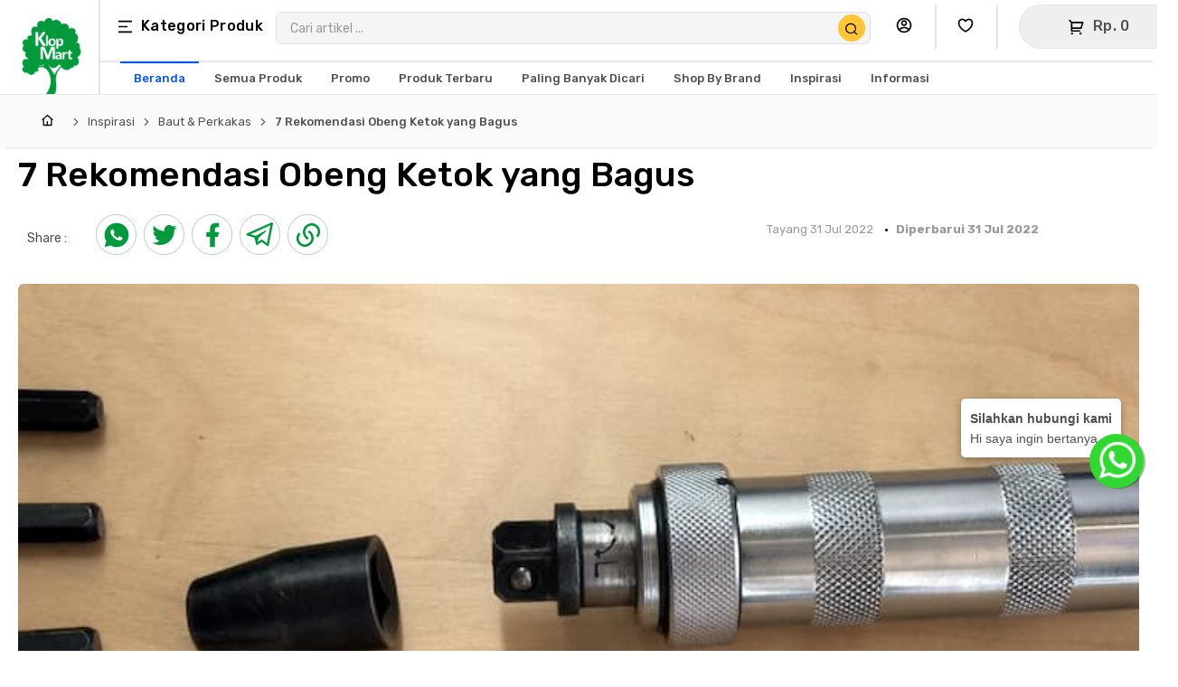

--- FILE ---
content_type: text/html; charset=UTF-8
request_url: https://www.klopmart.com/article/detail/obeng-ketok-yang-bagus
body_size: 31728
content:
 <!DOCTYPE html>
<html lang="id">
<head>
    <meta name="facebook-domain-verification" content="m62hdf8ze5bdoqtj1lefq0rnoa78fl" />
  <meta http-equiv="Content-Type" content="text/html; charset=utf-8">
  <meta http-equiv="Content-Security-Policy" content="upgrade-insecure-requests">
  <meta http-equiv="Cache-Control" content="max-age=2592000, public" />
  <!-- Mobile Specific Meta Tag-->
  <meta name="viewport" content="width=device-width, initial-scale=1">
    <title>7 Obeng Ketok yang Bagus dan Berkualitas untuk Perkakas</title>
<meta name="description" content="Obeng ketok yang bagus dan berkualitas yaitu Tekton 3/8-Inch 2905, Akindoo, dan Klein Tools 70220. Ketahui rekomendasi obeng ketok selengkapnya di artikel ini.">
<meta name="keywords" content="Obeng Ketok yang Bagus">

<meta property="og:title" content="7 Rekomendasi Obeng Ketok yang Bagus" />
<meta property="og:description" content="Obeng ketok yang bagus dan berkualitas yaitu Tekton 3/8-Inch 2905, Akindoo, dan Klein Tools 70220. Ketahui rekomendasi obeng ketok selengkapnya di artikel ini." />
<meta property="og:url" content="https://www.klopmart.com/article/detail/obeng-ketok-yang-bagus" />
<meta property="og:site_name" content="7 Obeng Ketok yang Bagus dan Berkualitas untuk Perkakas" />
<meta property="article:published_time" content="2022-07-30T17:00:00+00:00" />
			<meta property="article:modified_time" content="2022-07-30T17:00:00+00:00" />
			
<meta name="msapplication-TileColor" content="#ffffff">
<meta name="author" content="https://www.klopmart.com/">
<meta name="theme-color" content="#ffffff">
<meta name="google-site-verification" content="WsbFpNq8IN1lBWcc3KpjyL7K456xFYr-kl9LST00Hzk" />
<!-- Twitter Card -->
<meta name="twitter:card" content="summary_large_image" />
<meta name="twitter:title" content="" />
<meta name="twitter:description" content="Obeng ketok yang bagus dan berkualitas yaitu Tekton 3/8-Inch 2905, Akindoo, dan Klein Tools 70220. Ketahui rekomendasi obeng ketok selengkapnya di artikel ini." />
<meta name="twitter:image" content="https://klopmartbucket.s3.ap-southeast-1.amazonaws.com/optimize/logogold.webp" />
<link rel="shortcut icon" href="https://www.klopmart.com/favicon/faviconkm.png" />
<link rel="canonical" href="https://www.klopmart.com/article/detail/obeng-ketok-yang-bagus" />


<script type="application/ld+json">
{
  "@context":"https://schema.org/",
  "@type":"WebSite",
  "name":"Klopmart",
  "url":"https://www.klopmart.com/",
  "sameAs":[
    "https://www.facebook.com/klopmart.indonesia",
    "https://www.instagram.com/klopmart/"
  ],
  "contactPoint":{
    "@type":"ContactPoint",
    "telephone":"+62818777092",
    "contactType":"Customer Support"
  }
}
</script>
	<script type="application/ld+json">
    {
      "@context": "https://schema.org",
      "@type": "BreadcrumbList",
      "itemListElement": [{
        "@type": "ListItem",
        "position": 1,
        "name": "Inspirasi",
        "item": "https://www.klopmart.com/article"
      },{
        "@type": "ListItem",
        "position": 2,
        "name": "Baut & Perkakas",
        "item": "https://www.klopmart.com/berita/kategori/baut-perkakas"
      },{
        "@type": "ListItem",
        "position": 3,
        "name": "7 Rekomendasi Obeng Ketok yang Bagus"
      }]
    }
</script>

<meta name="robots" content="index, follow">  <link rel="search" type="application/opensearchdescription+xml" title="Klopmart Search" href="/opensearch.xml">

    <!-- Preload Critical Resources -->
    <link rel="preload" href="https://www.klopmart.com/template/klopmart/css/vendor_minify.css" as="style">
    <link rel="preload" href="https://www.klopmart.com/template/klopmart/css/styles_minify1.css" as="style">
    <link rel="preload" href="https://www.klopmart.com/template/klopmart/js/vendor_minify11.js" as="script">


    <!-- SEO Meta Tags-->
    <meta http-equiv="X-UA-Compatible" content="IE=edge">
   
    <meta name="author" content="https://www.klopmart.com/">
    <meta http-equiv="imagetoolbar" content="no">
    <meta name="language" content="Indonesia">
           <!-- Google Tag Manager -->
      <script>(function(w,d,s,l,i){w[l]=w[l]||[];w[l].push({'gtm.start':
      new Date().getTime(),event:'gtm.js'});var f=d.getElementsByTagName(s)[0],
      j=d.createElement(s),dl=l!='dataLayer'?'&l='+l:'';j.async=true;j.src=
      'https://www.googletagmanager.com/gtm.js?id='+i+dl;f.parentNode.insertBefore(j,f);
      })(window,document,'script','dataLayer','GTM-WK7F5VXS');</script>
      <!-- End Google Tag Manager -->
      <script src="https://analytics.ahrefs.com/analytics.js" data-key="p72Inr55mzI3tVnyFunlOQ" async></script>
     
    
    <meta name="rating" content="general">
        <link rel="stylesheet" href="https://www.klopmart.com/template/klopmart/css/font-awesome.css" media="print" onload="this.media='all'">
      <noscript><link rel="stylesheet" href="https://www.klopmart.com/template/klopmart/css/font-awesome.css"></noscript>

    <!-- Vendor Styles including: Bootstrap, Font Icons, Plugins, etc.-->
    <link rel="stylesheet" media="screen" href="https://www.klopmart.com/template/klopmart/css/vendor_minify.css">

        
    <!-- Main Template Styles-->
    <link id="mainStyles" rel="stylesheet" media="screen" href="https://www.klopmart.com/template/klopmart/css/styles_minify1.css">

  <!-- Toastr -->
  <link rel="stylesheet" href="https://www.klopmart.com/asset/cms/plugins/toastr/toastr.min.css" media="print" onload="this.media='all'">
  <noscript><link rel="stylesheet" href="https://www.klopmart.com/asset/cms/plugins/toastr/toastr.min.css"></noscript>

    <link rel="stylesheet" href="https://www.klopmart.com/template/klopmart/chosen/bootstrap-chosen.css" media="print" onload="this.media='all'">
    <noscript><link rel="stylesheet" href="https://www.klopmart.com/template/klopmart/chosen/bootstrap-chosen.css"></noscript>


    <!-- Modernizr-->
    <script src="https://www.klopmart.com/template/klopmart/js/modernizr.min.js" defer></script>
    
    <!-- JavaScript (jQuery) libraries, plugins and custom scripts-->
        <script src="https://www.klopmart.com/template/klopmart/js/vendor_minify11.js"></script>
    <script src="https://www.klopmart.com/template/klopmart/js/scripts_24_min.js" defer></script>


    <!-- Lazysizes-->
    <script src="https://www.klopmart.com/template/klopmart/js/lazysizes.min.js" defer></script>

        
    
    <script src="https://www.klopmart.com/template/klopmart/chosen/chosen.jquery.js" defer></script>
    <!-- Toastr -->
    <script src="https://www.klopmart.com/asset/cms/plugins/toastr/toastr.min.js" defer></script>
        <!-- Google Sign-In API -->
    <script src="https://apis.google.com/js/platform.js" async defer></script>
    <meta name="google-signin-client_id" content="">

    <!-- Google Tag Manager -->
	
    <script>(function(w,d,s,l,i){w[l]=w[l]||[];w[l].push({'gtm.start':
    new Date().getTime(),event:'gtm.js'});var f=d.getElementsByTagName(s)[0],
    j=d.createElement(s),dl=l!='dataLayer'?'&l='+l:'';j.async=true;j.src=
    'https://www.googletagmanager.com/gtm.js?id='+i+dl;f.parentNode.insertBefore(j,f);
    })(window,document,'script','dataLayer','GTM-NPSVDGT');</script>

    <!-- End Google Tag Manager -->
    <!-- Facebook Pixel Code -->
    <script>
    !function(f,b,e,v,n,t,s)
    {if(f.fbq)return;n=f.fbq=function(){n.callMethod?
    n.callMethod.apply(n,arguments):n.queue.push(arguments)};
    if(!f._fbq)f._fbq=n;n.push=n;n.loaded=!0;n.version='2.0';
    n.queue=[];t=b.createElement(e);t.async=!0;
    t.src=v;s=b.getElementsByTagName(e)[0];
    s.parentNode.insertBefore(t,s)}(window, document,'script',
    'https://connect.facebook.net/en_US/fbevents.js');
    fbq('init', '462088514923136');
    fbq('track', 'PageView');
        </script>
        <style>
       .text-38 {
        font-size:38px;
       }
        .product-name {
        color: var(--NN950,#212121);
          font-size: 0.86rem;
          line-height: 1.5;
          max-width: 100%;
          max-height: 100%;
          white-space: pre-wrap;
          word-break: keep-all;
          text-overflow: ellipsis;
          overflow: hidden;
          margin-bottom: 4px;
          display: -webkit-box;
          -webkit-line-clamp: 2;
          -webkit-box-orient: vertical;
      }
      img:not([src]) {
        visibility: hidden;
      }
      .grecaptcha-badge {
        display:none;
      }
      .btn-black {
        color:#fff;
      }
      .btn-orange {
        background-color: #FB8A09;
        color:#fff;
      }
            
      .btn-orange:hover {
        color:#fff;
        background-color: #ff880d;
      }

      .btn-outline-orange {
        border-color: #FB8A09;
        background-color: transparent;
        color: #FB8A09;
      }
      .btn-outline-orange:hover {
        background-color: transparent;
        border-color: #ff880d;
        color: #ff880d;
      }

      .tt-cursor {
        width:100vw;
      }
      .tt-menu {
        text-align:left;
        background-color: #FFFFFF;
        border: 1px solid rgba(0, 0, 0, 0.2);
        border-radius: 8px;
        box-shadow: 0 5px 10px rgba(0, 0, 0, 0.2);
/*        margin-top: 50px; */
        padding: 8px 0;
      }
      .tt-suggestion {
        line-height: 24px;
        padding: 3px 20px;
      }
      .tt-suggestion:hover { /* UPDATE: newer versions use .tt-suggestion.tt-cursor */
          color: #fff;
          background-color: #0097cf;
          cursor: pointer;
          width:40vw;
      }
      #search-product {
        z-index:2;
      }
      #btn-search-product {
        z-index:3;
      }

      .buttonload {
        background-color: #4CAF50; /* Green background */
        border: none; /* Remove borders */
        color: white; /* White text */
        padding: 12px 24px; /* Some padding */
        font-size: 16px; /* Set a font-size */
      }
      
   </style>
  

<!-- Google Tag Manager -->
  </head>
  <!-- Body-->
<body>
    <!-- Google Tag Manager (noscript) -->
  <noscript><iframe src="https://www.googletagmanager.com/ns.html?id=GTM-WK7F5VXS"
  height="0" width="0" style="display:none;visibility:hidden"></iframe></noscript>
  <!-- End Google Tag Manager (noscript) -->
  <noscript><img height="1" width="1" style="display:none"
  src="https://www.facebook.com/tr?id=462088514923136&ev=PageView&noscript=1"
  /></noscript>
  <!-- End Facebook Pixel Code -->
<div id="main" role="main">
   
<style>
.border-right {
  border-right:2px solid #e5e5e5;
}
.sub-menu>li {
	display: block;
	position: relative;
}
.sub-menu-semua {
  font-family: 'Rubik';
  font-style: normal;
  font-weight: 500;
  font-size: 14px;
  line-height: 18px;
  display: flex;
  align-items: center;
  text-align: right;
  color: #009A3D;
  cursor:pointer;
  text-decoration:underline;
}
.sub-menu-header {
  font-family: 'Rubik';
  font-style: normal;
  font-weight: 500;
  font-size: 20px;
  line-height: 20px;
  /* or 100% */

  display: flex;
  align-items: center;

  color: #000000;
}

.sub-menu>li>a {
	display: block;
  margin-left:10px;
	position: relative;
/*	padding-left:10px;  */
	transition: color .3s;
	color: #000000;
	width:92%;
	text-align: left;
	text-decoration: none;
  border-bottom: 1px solid #C8C8C8; 
  
  font-style: normal;
  font-weight: 400;
  font-size: 14px;
  line-height: 30px;
}
/*
.has-children>li:hover:after {
  display: block;
  color:red;
}
*/
.category-sidebar>li.has-children:hover {
  background-color: #FAFAFA;
 border: 1px dashed #000000;
 border-radius: 7px;
}
/*
.sub-menu>li {
  padding-left:10px;
  border-bottom: 1px solid #C8C8C8;
  width:95%;
}
*/
.sub-menu>li:hover {
  border-bottom: 1px solid #C8C8C8;
  width:100%;
  margin-left:0px;
}

.sub-menu a:hover {
  border:0px;
  background:#009A3D;
  width:100%;
  margin-left:0px;
  border-radius:0px;
  color:#ffffff;
}

.category-sidebar>li.has-children:hover>.sub-menu .sub-menu>li.has-children:hover>.sub-menu {
	display: block;
	-webkit-animation: submenu-show .35s;
	animation: submenu-show .35s
}
.category-sidebar>li.has-children:hover>.sub-menu {
	display: block;
	width:320px;
}
.category-sidebar>li.has-children>.sub-menu {
	display: none;
}
.category-sidebar .sub-menu {
    display: none;
    height: 100%;
/*    width: 320px; */
    position: fixed;
    z-index: 10px;
    top: 0;
    left: 300px;
    background: #ECEFEF;
    overflow-x: hidden;
    transition: 0.5s;
    border-left: 2px solid #e5e5e5;
}

.category-sidebar>li.has-children>a {
    padding-right: 35px !important;
}
.category-sidebar>li.has-children>a::after {
    display: block;
    position: absolute;
    top: 50%;
    right: 14px;
    color:#D8D8D8;
    margin-top: -1px;
    font-family: feather;
    content: '\e930';
}
/*
li:hover:after {
    display: block;
    position: absolute;
    top: 50%;
    right: 15px;
    color:#000000;
    margin-top: -8px;
    font-family: feather;
    content: '\e930';
}
*/
.sub-menu>li:hover:after {
    display: block;
    position: absolute;
    top: 50%;
    right: 15px;
    color:#000000;
    margin-top: -1px;
    font-family: feather;
    content: '';
}
.flag-icon>img {
    display: block;
    width: 100%;
}
.flag-icon {
    display: inline-block;
    width: 30px;
    vertical-align: middle;
}
.category-sidebar>li>a>i {
    display: inline-block;
    margin-right: 6px;
    font-size: .9em;
    vertical-align: middle;
}



.category-sidebar>li>a {
    display: block;
    position: relative;
    /*
    padding: 6px 20px !important;
    */
    padding-left:0px;
    padding-top:10px;
    padding-bottom:6px;
    transition: color .3s;
    color: #000000;
    font-size: 16px;
    font-style: normal;
    font-weight: 500;
    text-align: left;
    text-decoration: none;
    line-height: 10px;
}

.category-sidebar {
    left: 0px;
    width: 300px;
}
.category-sidebar>li {
    display: block;
    position: relative;

}
.sidebar-header {
  font-family: 'Rubik';
  font-style: normal;
  font-weight: 500;
  font-size: 22px;
  line-height: 40px;
  /* or 143% */

  display: flex;
  align-items: center;
  letter-spacing: -1px;
  color: #000000;

}

.sidebar {
  height: 100%;
  width: 0;
  position: fixed;
  z-index: 90;
  top: 0;
  left: 0;
  background: #FFFFFF;
  overflow-x: hidden;
  transition: 0.5s;
}

.has-children a {
/*  padding: 8px 8px 8px 32px; */
  text-decoration: none;
  font-size: 25px;
  color: #818181;
  display: block;
  transition: 0.3s;
}

.sub-menu a {
  padding: 8px 8px 8px 15px;
  text-decoration: none;
  font-size: 20px;
  color: #818181;
  display: block;
  transition: 0.3s;
}


.sidebar .closebtn {
  position: absolute;
  top: 0;
  right: 25px;
  font-size: 36px;
  margin-left: 50px;
}

.openbtn {
  font-size: 20px;
  cursor: pointer;
  background-color: #111;
  color: white;
  padding: 10px 15px;
  border: none;
}

.openbtn:hover {
  background-color: #444;
}

#main {
  transition: margin-left .5s;
 /* padding: 16px; */
}

/* On smaller screens, where height is less than 450px, change the style of the sidenav (less padding and a smaller font size) */
@media screen and (max-height: 450px) {
  .sidebar {padding-top: 15px;}
  .sidebar a {font-size: 18px;}
}


.btn-cart-header>i {
    display: inline-block;
    vertical-align:middle;
    margin-right:10px;
}
.btn-cart-header {
    display: inline-block;
    position: relative;
    border: 1px solid #E6E7E8;
    border-radius: 60px;
    width:100%;
    background-color: ##F5F5F6;
    color: #505050;
    font-family: "Rubik", Helvetica, Arial, sans-serif;
    font-size: 14px;
    font-style: normal;
    font-weight: 400 !important;
    letter-spacing: .025em;
    line-height: 44px;
    white-space: nowrap;
    cursor: pointer;
    vertical-align: middle;
    text-transform: none;
    text-decoration: none;
    text-align: center;
    -ms-touch-action: manipulation;
    touch-action: manipulation;
    -webkit-user-select: none;
    -moz-user-select: none;
    -ms-user-select: none;
    user-select: none;
}

.input-group-search {
    right: 6px;
}
.icon-search:before {
  font-size:16px;
  color:#000;
}
.text-category-icon {
  font-size:16px;
}
.text-subcategory {
  font-family: 'Rubik';
  font-style: normal;
  font-weight: 500;
  font-size: 13px;
  line-height: 15px;
  display: flex;
  align-items: center;
  text-decoration:none;
  cursor: pointer;
}
.btn-category>i {
    display: inline-block;
    vertical-align:middle;
    margin-right:10px;
}
.btn-search>i {
    display: inline-block;
    vertical-align:middle;
    margin-right:10px;
}
.btn-search { 
  border: 1px solid transparent;
}
.btn-category {
    display: inline-block;
    position: relative;
    height: 46px;
    -webkit-transform: translateZ(0);
    transform: translateZ(0);
    transition: all .4s;
    border: 1px solid transparent;
    border-radius: 5px;
    background-color: transparent;
    background-image: none;
    color: #000000;
    font-family: "Rubik", Helvetica, Arial, sans-serif;
    font-size: 14px;
    font-style: normal;
    font-weight: 400 !important;
    letter-spacing: .025em;
    line-height: 44px;
    white-space: nowrap;
    cursor: pointer;
    vertical-align: middle;
    text-transform: none;
    text-decoration: none;
    text-align: center;
    -ms-touch-action: manipulation;
    touch-action: manipulation;
    -webkit-user-select: none;
    -moz-user-select: none;
    -ms-user-select: none;
    user-select: none;
}
.site-branding-top {
  flex-basis: auto;
  -webkit-box-flex: 0;
  -ms-flex-positive: 0;
  flex-grow: 0;
  -ms-flex-negative: 0;
  flex-shrink: 0;
  border-right:2px solid #e5e5e5;
  padding-top:20px;
  padding-left:10px;
  padding-right:10px;
}
.site-branding-top>img {
    display: block;
    width: 100%;
}
.site-branding-top .site-logo {
    display: block;
    width: 90px;
    color: #232323 !important;
    text-decoration: none;
}
.header-one {
  padding-top:5px;
  border-bottom:2px solid #e5e5e5;
  padding-bottom:5px;
}
.row-header {
	display: -ms-flexbox;
	-ms-flex-wrap: wrap;
	flex-wrap: wrap;
}
/* last from header */
  .media-name {
    overflow-wrap: break-word;width:10em;
  }
  .padding-0 {
    padding:0px;
  }
  .padding-5 {
    padding:0px 5px;
  }
  .icon-toko {
    background-size: 30px 30px;
    width: 30px;
    height: 30px;
  }
  .icon-notif {
    background-size: 30px 30px;
    width: 30px;
    height: 30px;
  }
  .padding-30 {
    padding: 0 35px;
  }

  .harrow {
    height:35px;
  }

  .icon-notactive {
      filter:invert(53%) sepia(80%) saturate(22%) hue-rotate(66deg) brightness(97%) contrast(83%);
  }

  .icon-active {
    filter: invert(38%) sepia(88%) saturate(1108%) hue-rotate(119deg) brightness(84%) contrast(101%);
  }
  
  .sticky-top {
    position: fixed;
    width: 100%;
    top: 0;
  }

  ::-webkit-input-placeholder { /* Chrome/Opera/Safari */
    color: pink;
    left:200px;
  }

  .search-prod::-webkit-input-placeholder {
    text-align:center;
  }

</style>
    <style>
.input-group-search {
    display: inline-block;
    position: absolute;
    top: 45%;
    margin-top: 2px;
    -webkit-transform: translateY(-50%);
    -ms-transform: translateY(-50%);
    transform: translateY(-50%);
    font-size: 1.1em;
    background-color:#FFC633;
    height:30px;
    width:30px;
    border-radius:50px;
}
.count-label {
    display: block;
    position: absolute;
    top: -6px;
    right: 0px;
    width: 18px;
    height: 18px;
    border-radius: 50%;
    background-color: #009A3D;
    color: #fff;
    font-size: 11px;
    line-height: 18px;
}
</style>
<header class="site-header navbar-sticky">

  <div class="navbar">
    <div class="topbar d-flex justify-content-between">

          <div class="row col-12">
            <div class="col-1" style="padding:0px;">
              <div class="site-branding-top d-flex">
                <a class="site-logo align-self-center" href="https://www.klopmart.com/"><img src="https://www.klopmart.com/template/klopmart/img/logo/icon_header.webp" alt="Klopmart Logo"></a>
              </div>
            </div>
            <div class="col-11 row-header" style="padding:0px;">

                    <div class="col-12 header-one">
                      <div class="pb-2 pl-2 d-flex">

                        <div class="toolbar d-flex categories-btn">
                          <div class="toolbar-item" style="width:11rem;">
                          <button class="btn-category" onclick="openNav()">
                            <i class="icon-category"></i><span class="text-medium text-category-icon">Kategori Produk</span>
                          </button>
                          
                          </div>
                        </div>

                 
                        <div class="col-7 mt-2">
                          <!--
                          <form style="margin-top:5px;"  class="input-group" method="post" action="https://www.klopmart.com/https://www.klopmart.com/searcharticle" id='form-search'>
                              <button class="btn-search input-group-search" id="btn-search-product" data-toggle="dropdown">
                                  <i class="icon-search"></i>
                                </button>
                                <input class="form-control typeahead tt-query" name="cari_hide" id="search-product" style="height:36px;padding-left:15px;border-radius:7px;background-color:#E6E7E8;" spellcheck="false" type="search" placeholder="Cari artikel ...">
                                <input name="cari" type="hidden" value="" id="cari">
                          </form>
                          !-->
                          <form class="input-group" method="post" action="https://www.klopmart.com/searcharticle" id='form-search'>
    <button class="btn-search input-group-search" id="btn-search-product" aria-label="Cari Produk">
        <i class="icon-search"></i>
    </button>
    <input class="form-control" name="cari_hide" id="search-product" autocomplete="off" style="height:36px;padding-left:15px;border-radius:7px;background-color:#F5F5F6;" spellcheck="false" type="search" placeholder="Cari artikel ...">
    <!--
    <input name="cari" type="hidden" value="" id="cari">
    !-->
</form>
<div class="tt-menu row p-0" id="search-desktop" style="position: absolute; top: 100%; width: 60vw; left: 0px; z-index: 100;display:none;">
    
    <div class="bg-white col-6">
        <div class="row mb-1 mt-2">
            <div class="col-6">
                <span class="text-xs text-muted text-uppercase text-medium">Keyword</span>
            </div>

            <div class="col-6 text-right">
                <!--
                <img src="https://www.klopmart.com/asset/close-black.svg" onclick="closeMenuMobile();">
                !-->
            </div>
        </div>
        
        <div id="load-search"></div>

        <div class="row" id="branddiv" style="display:none;">
            <div class="col-12 padding-top-1x">
                <hr class="hr-grey">
            </div>
            <div class="col-12">
                <span class="text-xs text-muted text-uppercase text-medium">Brand</span>
            </div>
            
        </div>
        <div id="load-brand" class="pr-4"></div>
        
    </div>
    <div class="col-6 row bg-grey pl-2 pr-2">
    
        <div class="col-12 mt-2">
            <h5 class="text-green text-sm">Suggested for you</h5>
        </div>
        <div class="col-12">
                        <div class="card border-0 bg-white mb-2 box-shadow bg-img-green" onclick="gotourl('mortar-utama-mu301-plasterplus-pasangan-bata--plaster-40kg/077106081050078103061061');">
                <div class="card-body d-table w-100">
                <div class="d-flex align-middle">
                    <img class="d-block" style="width:80px;" src="https://cdn.klopmart.com/optimized/4f240b8f-7c42-41fd-b13d-6c0a26cbac0b.webp" alt="Mortar Utama MU-301 PlasterPlus Pasangan Bata & Plaster 40kg">
                    <div class="pl-3">
                        <span class="text-muted text-xs text-uppercase">Bahan Bangunan</span>
                        <div class="text-gray-dark text-medium">Mortar Utama MU-301 PlasterPlus Pasangan Bata & Plaster 40kg</div> 
                        <div class="">
                            
                            <span class="text-sm  text-price-disc">Rp. 82.500</span>
                        </div>
                    </div>
                </div>
                </div>
            </div>
                        <div class="card border-0 bg-white mb-2 box-shadow bg-img-green" onclick="gotourl('triplek-cormultiplek-9mm-mc-ukuran-4x8f-toleransi-01mm-termurah/078084069050078103061061');">
                <div class="card-body d-table w-100">
                <div class="d-flex align-middle">
                    <img class="d-block" style="width:80px;" src="https://cdn.klopmart.com/optimized/triplek-cormultiplek-9mm-mc-ukuran-4x8f-toleransi-01mm_16174_triplek-cormultiplek-9mm-mc-ukuran-4x8f-toleransi-01mm_222453_triplek-mc-2.webp" alt="Triplek Cor/Multiplek 9mm MC Ukuran 4x8F (toleransi 0-1mm)">
                    <div class="pl-3">
                        <span class="text-muted text-xs text-uppercase">Bahan Bangunan</span>
                        <div class="text-gray-dark text-medium">Triplek Cor/Multiplek 9mm MC Ukuran 4x8F (toleransi 0-1mm)</div> 
                        <div class="">
                            
                            <span class="text-sm  text-price-disc">Rp. 97.000</span>
                        </div>
                    </div>
                </div>
                </div>
            </div>
                        <div class="card border-0 bg-white mb-2 box-shadow bg-img-green" onclick="gotourl('triplek-multiplek-9mm-bbcc-merah-ukuran-4x8f-termurah/078084065053077103061061');">
                <div class="card-body d-table w-100">
                <div class="d-flex align-middle">
                    <img class="d-block" style="width:80px;" src="https://cdn.klopmart.com/optimized/cd761660-029c-4016-b9fe-52bb45e58546-1753326124477.webp" alt="Triplek / Multiplek 9mm BBCC Ukuran 4x8F untuk Furniture">
                    <div class="pl-3">
                        <span class="text-muted text-xs text-uppercase">Bahan Bangunan</span>
                        <div class="text-gray-dark text-medium">Triplek / Multiplek 9mm BBCC Ukuran 4x8F untuk Furniture</div> 
                        <div class="">
                            
                            <span class="text-sm  text-price-disc">Rp. 123.000</span>
                        </div>
                    </div>
                </div>
                </div>
            </div>
                        
        </div>
    </div>
</div>
<script>
 $("#search-product").keyup(function(){
    var s = $("#search-product").val();
    var l = s.length;
//        console.log(s);
    if(l > 0) {
        $.ajax({
            type: "POST", 
            url: "https://www.klopmart.com/ajax/searchkeyword", 
            data: {s:s,type:2}, 
            dataType: "json",
            beforeSend: function(e) {
                if(e && e.overrideMimeType) {
                    e.overrideMimeType("application/json;charset=UTF-8");
                }
            },
            success: function(response){ 
//                    console.log(response);
                $("#search-desktop").show();
                if(response.keyword) {
                    $("#load-search").html(response.keyword);
                } else {
                    $("#load-search").html("");
                }
                if(response.brand) {
                    $("#branddiv").show();
                    $("#load-brand").html(response.brand);
                } else {
                    $("#branddiv").hide();
                    $("#load-brand").html("");
                }

            },
            error: function (xhr, ajaxOptions, thrownError) { // Ketika ada error
                alert(thrownError); // Munculkan alert error
            }
        });
//          console.log("oke");
    }
});
$(window).click(function() {
  $("#search-desktop").hide();
});
</script>

<style>
.slideable-menu .menu li a {
    display: block;
    padding: 0px 5px;
    transition: color .3s;
    color: #505050;
    font-size: 12px;
    letter-spacing: .025em;
    text-decoration: none;
}
.tt-menu {
    text-align:left;
    background-color: #F5F5F6;
    border: 1px solid #F5F5F6;
    border-radius: 8px;
    box-shadow: 0 5px 10px rgba(0, 0, 0, 0.2);
    /*        margin-top: 50px; */
    padding: 8px 0;
}
</style>                        </div>

                        <div class="toolbar d-flex ml-2">
                          <div class="toolbar-item border-right">
                            <a class="btn-category p-0" href="https://www.klopmart.com/profile" aria-label="Buka Profil Saya">
                              <i class="icon-account"></i>
                            </a>

                          </div>
                        </div>

                        <div class="toolbar d-flex ml-2">
                          <div class="toolbar-item border-right">
                            <a class="btn-category p-0" href="https://www.klopmart.com/wishlist" aria-label="Buka Wishlist Saya">
                              <i class="icon-wishlist-header"></i>
                            </a>

                          </div>
                        </div>

                        <div class="toolbar d-flex categories-btn" style="margin-left:2%;">
                          <div class="toolbar-item" onclick="gotourl('cart')" style="width:11rem;">
                          <button class="btn-cart-header" href="#" data-toggle="dropdown" aria-label="Buka Keranjang">
                            <i class="icon-cart-header"></i><span class="text-medium text-category-icon" id="header-total">Rp. 0</span>
                            <span class="count-label" id="count-cart">0</span>
                          </button>
                          </div>
                        </div>

                        
                        
                  

                      </div>
                    </div>
                    <div class="col-12 mb-0">
                      <div class="pl-3 d-flex">
                                                <nav class="site-menu">
                          <ul>
		                        <li class="active"><a href="https://www.klopmart.com/"><span class="text-subcategory">Beranda</span></a></li>
                            <li class=""><a href="https://www.klopmart.com/categories/all"><span class="text-subcategory">Semua Produk</span></a></li>
                            <li class=""><a href="https://www.klopmart.com/promosi"><span class="text-subcategory">Promo</span></a></li>
                            <li class=""><a href="https://www.klopmart.com/categories/terbaru"><span class="text-subcategory">Produk Terbaru</span></a></li>
                            <li class=""><a href="https://www.klopmart.com/categories/banyak"><span class="text-subcategory">Paling Banyak Dicari</span></a></li>
                            <li class=""><a href="https://www.klopmart.com/brand"><span class="text-subcategory">Shop By Brand</span></a></li>
                            <li class=""><a href="https://www.klopmart.com/article"><span class="text-subcategory">Inspirasi</span></a>
                              <ul class="sub-menu-2">
                                <li><a href="https://www.klopmart.com/article/category/home-living" class="text-subcategory">Home & Living</a></li><li><a href="https://www.klopmart.com/article/category/tips-trik" class="text-subcategory">Tips & Trik</a></li><li><a href="https://www.klopmart.com/article/category/konstruksi" class="text-subcategory">Konstruksi</a></li><li><a href="https://www.klopmart.com/article/category/cat-kimia" class="text-subcategory">Cat dan Kimia</a></li><li><a href="https://www.klopmart.com/article/category/pompa-pipa" class="text-subcategory">Pompa dan Pipa</a></li><li><a href="https://www.klopmart.com/article/category/lampu-listrik" class="text-subcategory">Lampu & Listrik</a></li><li><a href="https://www.klopmart.com/article/category/atap-lantai" class="text-subcategory">Atap & Lantai</a></li><li><a href="https://www.klopmart.com/article/category/saniter" class="text-subcategory">Saniter</a></li><li><a href="https://www.klopmart.com/article/category/scaffolding" class="text-subcategory">Scaffolding</a></li><li><a href="https://www.klopmart.com/article/category/alat-safety" class="text-subcategory">Alat Safety</a></li><li><a href="https://www.klopmart.com/article/category/pintu-kunci" class="text-subcategory">Pintu & Kunci</a></li><li><a href="https://www.klopmart.com/article/category/baut-perkakas" class="text-subcategory">Baut & Perkakas</a></li><li><a href="https://www.klopmart.com/article/category/besi-bangunan" class="text-subcategory">Besi Bangunan</a></li>                              </ul>
                            </li> 
                            <li class=""><a href="#"><span class="text-subcategory">Informasi</span></a>
                              <ul class="sub-menu-2">
                                <li><a href="https://www.klopmart.com/aboutus" class="text-subcategory">Tentang Klopmart</a></li>
                                <li><a href="https://www.klopmart.com/cara-belanja" class="text-subcategory">Cara Belanja</a></li>
                                <li><a href="https://www.klopmart.com/faq" class="text-subcategory">FAQ</a></li>
                                <li><a href="https://www.klopmart.com/ketentuan-pengiriman" class="text-subcategory">Ketentuan Pengiriman</a></li>
                                <li><a href="https://www.klopmart.com/pengembalian-produk" class="text-subcategory">Pengembalian Produk</a></li>
                                <li><a href="https://www.klopmart.com/ketentuan-kemitraan" class="text-subcategory">Ketentuan Kemitraan</a></li>
                                <li><a href="https://www.klopmart.com/term" class="text-subcategory">Syarat & Ketentuan</a></li>
                                <li><a href="https://www.klopmart.com/kebijakan-privasi" class="text-subcategory">Kebijakan Privasi</a></li>
                              </ul>
                            </li> 
                          </ul>
      </nav>
                      </div>
                    </div>
                
            </div>
          </div>
          

    </div>
  </div>
<style>
.has-children-header>a {
	padding-right: 35px !important
}
.has-children-header>a::after {
	display: block;
	position: absolute;
	top: 50%;
	right: 18px;
	width: 0;
	height: 0;
	margin-top: -4px;
	border-top: .3em solid transparent;
	border-bottom: .3em solid transparent;
	border-left: .32em solid;
	content: ''
}
.sub-menu>li>.sub-menu, .toolbar-dropdown>li>.sub-menu {
	top: -4px;
	left: 100%;
	margin-left: -5px
}
</style>
</header>

<div id="mySidebar" class="sidebar">
	
  <div class="text-bold pt-1" style="border-bottom:2px solid #E6E7E8;">
    <div class="sidebar-div">
      <div class="pl-3 sidebar-header">Kategori Produk</div>
      <div class="pr-5"><span style="cursor:pointer;color:#000000;font-size:28px;font-weight:100;" onclick="closeNav()">×</span></div>
    </div>
  </div>

  <ul class="category-sidebar" style="padding-left:10px;">
    <!--
    <li class="has-children"><a href="http://localhost/klopmart/categories/construction"><i class="flag-icon"><img src="https://klopmartbucket.s3.ap-southeast-1.amazonaws.com/category/icon/konstruksi.png" alt="Konstruksi"></i><span class="text-xs">Konstruksi</span></a></li>
    !-->
    <li class="has-children"><a href="https://www.klopmart.com/categories/construction"><i class="flag-icon"><img src="https://cdn.klopmart.com/category/icon/konstruksi.png" alt="Ikon kategori Bahan Bangunan"></i><span class="text-xs">Bahan Bangunan</span></a><ul class="sub-menu" style="padding-left:0px;"><div class="pt-1">
        <div class="sidebar-div mb-2">
          <div class="pl-3 pt-3 sub-menu-header">Bahan Bangunan</div>
          <div class="pr-4 pt-3"><span onclick="gotourl('categories/construction');" class="sub-menu-semua">Lihat Semua</span></div>
        </div>
      </div><li><a href="https://www.klopmart.com/categories/semen">Semen</a></li><li><a href="https://www.klopmart.com/categories/triplek">Triplek</a></li><li><a href="https://www.klopmart.com/categories/mortar">Mortar</a></li><li><a href="https://www.klopmart.com/categories/bata-ringan">Bata Ringan/Hable</a></li><li><a href="https://www.klopmart.com/categories/ready-mix-concrete">Readymix</a></li><li><a href="https://www.klopmart.com/categories/besi-beton">Besi</a></li><li><a href="https://www.klopmart.com/categories/kawat">Kawat</a></li><li><a href="https://www.klopmart.com/categories/batu">Batu</a></li><li><a href="https://www.klopmart.com/categories/pasir">Pasir</a></li><li><a href="https://www.klopmart.com/categories/gypsum-grc">Gypsum</a></li><li><a href="https://www.klopmart.com/categories/baja-ringan">Baja Ringan</a></li><li><a href="https://www.klopmart.com/categories/seng-bondek">Seng</a></li><li><a href="https://www.klopmart.com/categories/kawat-paku">Paku</a></li><li><a href="https://www.klopmart.com/categories/pintu-kunci">Gembok</a></li><li><a href="https://www.klopmart.com/categories/semen-nat">Semen Nat</a></li><li><a href="https://www.klopmart.com/categories/hollo-pipa-besi">Hollo Pipa Besi</a></li><li><a href="https://www.klopmart.com/categories/water-proofing">Water Proofing</a></li><li><a href="https://www.klopmart.com/categories/kayu">Kayu</a></li></ul></li><li class="has-children"><a href="https://www.klopmart.com/categories/scaffolding"><i class="flag-icon"><img src="https://cdn.klopmart.com/category/icon/scafffolding.png" alt="Ikon kategori Scaffolding"></i><span class="text-xs">Scaffolding</span></a><ul class="sub-menu" style="padding-left:0px;"><div class="pt-1">
        <div class="sidebar-div mb-2">
          <div class="pl-3 pt-3 sub-menu-header">Scaffolding</div>
          <div class="pr-4 pt-3"><span onclick="gotourl('categories/scaffolding');" class="sub-menu-semua">Lihat Semua</span></div>
        </div>
      </div><li><a href="https://www.klopmart.com/categories/frame">Main Frame Scaffolding </a></li><li><a href="https://www.klopmart.com/categories/pipe-system">Pipa Scaffolding</a></li><li><a href="https://www.klopmart.com/categories/aksesoris-scaffolding">Aksesoris Scaffolding</a></li></ul></li><li class="has-children"><a href="https://www.klopmart.com/categories/sanitary"><i class="flag-icon"><img src="https://cdn.klopmart.com/category/icon/icon-1655101863719.png" alt="Ikon kategori Sanitary Ware"></i><span class="text-xs">Sanitary Ware</span></a><ul class="sub-menu" style="padding-left:0px;"><div class="pt-1">
        <div class="sidebar-div mb-2">
          <div class="pl-3 pt-3 sub-menu-header">Sanitary Ware</div>
          <div class="pr-4 pt-3"><span onclick="gotourl('categories/sanitary');" class="sub-menu-semua">Lihat Semua</span></div>
        </div>
      </div><li><a href="https://www.klopmart.com/categories/kran">Kran Air Wastafel </a></li><li><a href="https://www.klopmart.com/categories/closet">Closet</a></li><li><a href="https://www.klopmart.com/categories/wastafel">Wastafel</a></li><li><a href="https://www.klopmart.com/categories/shower">Shower Mandi</a></li><li><a href="https://www.klopmart.com/categories/tangki-air">Tangki Air</a></li><li><a href="https://www.klopmart.com/categories/pipa-air">Pipa PVC</a></li><li><a href="https://www.klopmart.com/categories/sambungan-pipa">Sambungan Pipa</a></li><li><a href="https://www.klopmart.com/categories/plumbing">Pompa Air</a></li><li><a href="https://www.klopmart.com/categories/selang">Selang</a></li><li><a href="https://www.klopmart.com/categories/talang-pvc">Talang PVC</a></li><li><a href="https://www.klopmart.com/categories/karpet-talang">Karpet Talang</a></li><li><a href="https://www.klopmart.com/categories/plumbing-equipment">Pembersih Saluran Air</a></li><li><a href="https://www.klopmart.com/categories/adhesive-sealant">Lem Pipa</a></li><li><a href="https://www.klopmart.com/categories/aksesoris-kamar-mandi">Aksesoris Kamar Mandi</a></li></ul></li><li class="has-children"><a href="https://www.klopmart.com/categories/electricity"><i class="flag-icon"><img src="https://cdn.klopmart.com/category/icon/icon-1655101594199.png" alt="Ikon kategori Alat Listrik"></i><span class="text-xs">Alat Listrik</span></a><ul class="sub-menu" style="padding-left:0px;"><div class="pt-1">
        <div class="sidebar-div mb-2">
          <div class="pl-3 pt-3 sub-menu-header">Alat Listrik</div>
          <div class="pr-4 pt-3"><span onclick="gotourl('categories/electricity');" class="sub-menu-semua">Lihat Semua</span></div>
        </div>
      </div><li><a href="https://www.klopmart.com/categories/kabel">Kabel Listrik</a></li><li><a href="https://www.klopmart.com/categories/senter">Senter</a></li><li><a href="https://www.klopmart.com/categories/saklar-lampu">Steker</a></li><li><a href="https://www.klopmart.com/categories/stop-kontak-aksesoris">Stop Kontak</a></li><li><a href="https://www.klopmart.com/categories/fitting-plafond">Fitting Plafond</a></li><li><a href="https://www.klopmart.com/categories/lampu">Lampu</a></li></ul></li><li class="has-children"><a href="https://www.klopmart.com/categories/baut-perkakas"><i class="flag-icon"><img src="https://cdn.klopmart.com/category/icon/icon-1655102115018.png" alt="Ikon kategori Baut & Mur Pengencang"></i><span class="text-xs">Baut & Mur Pengencang</span></a><ul class="sub-menu" style="padding-left:0px;"><div class="pt-1">
        <div class="sidebar-div mb-2">
          <div class="pl-3 pt-3 sub-menu-header">Baut & Mur Pengencang</div>
          <div class="pr-4 pt-3"><span onclick="gotourl('categories/baut-perkakas');" class="sub-menu-semua">Lihat Semua</span></div>
        </div>
      </div><li><a href="https://www.klopmart.com/categories/dynabolt">Dynabolt</a></li><li><a href="https://www.klopmart.com/categories/mata-gurinda">Mata Gurinda</a></li><li><a href="https://www.klopmart.com/categories/skrup">Sekrup dan Baut</a></li><li><a href="https://www.klopmart.com/categories/skrup">Skrup</a></li></ul></li><li ><a href="https://www.klopmart.com/categories/perkakas"><i class="flag-icon"><img src="https://cdn.klopmart.com/category/icon/icon-1655102115018.png" alt="Ikon kategori Perkakas"></i><span class="text-xs">Perkakas</span></a><ul class="sub-menu" style="padding-left:0px;"><div class="pt-1">
        <div class="sidebar-div mb-2">
          <div class="pl-3 pt-3 sub-menu-header">Perkakas</div>
          <div class="pr-4 pt-3"><span onclick="gotourl('categories/perkakas');" class="sub-menu-semua">Lihat Semua</span></div>
        </div>
      </div></ul></li><li class="has-children"><a href="https://www.klopmart.com/categories/paint-chemicals"><i class="flag-icon"><img src="https://cdn.klopmart.com/category/icon/icon-1655102189558.png" alt="Ikon kategori Cat & Perlengkapan"></i><span class="text-xs">Cat & Perlengkapan</span></a><ul class="sub-menu" style="padding-left:0px;"><div class="pt-1">
        <div class="sidebar-div mb-2">
          <div class="pl-3 pt-3 sub-menu-header">Cat & Perlengkapan</div>
          <div class="pr-4 pt-3"><span onclick="gotourl('categories/paint-chemicals');" class="sub-menu-semua">Lihat Semua</span></div>
        </div>
      </div><li><a href="https://www.klopmart.com/categories/cat-tembok">Cat Tembok</a></li><li><a href="https://www.klopmart.com/categories/cat-kayu-besi">Cat Kayu</a></li><li><a href="https://www.klopmart.com/categories/cat-besi">Cat Besi</a></li><li><a href="https://www.klopmart.com/categories/cat-genteng">Cat Genteng</a></li><li><a href="https://www.klopmart.com/categories/waterproofing">Cat Waterproof</a></li><li><a href="https://www.klopmart.com/categories/peralatan-cat">Kuas Cat</a></li><li><a href="https://www.klopmart.com/categories/thinner">Thinner</a></li><li><a href="https://www.klopmart.com/categories/roller-cat">Roller Cat</a></li><li><a href="https://www.klopmart.com/categories/penghilang-cat">Penghilang Cat</a></li><li><a href="https://www.klopmart.com/categories/cat-batu-alam">Cat Batu Alam</a></li><li><a href="https://www.klopmart.com/categories/kimia-konstruksi">Kimia Konstruksi</a></li></ul></li><li class="has-children"><a href="https://www.klopmart.com/categories/alat-keamanan"><i class="flag-icon"><img src="https://cdn.klopmart.com/category/icon/icon-1655219467982.png" alt="Ikon kategori Alat Keselamatan"></i><span class="text-xs">Alat Keselamatan</span></a><ul class="sub-menu" style="padding-left:0px;"><div class="pt-1">
        <div class="sidebar-div mb-2">
          <div class="pl-3 pt-3 sub-menu-header">Alat Keselamatan</div>
          <div class="pr-4 pt-3"><span onclick="gotourl('categories/alat-keamanan');" class="sub-menu-semua">Lihat Semua</span></div>
        </div>
      </div><li><a href="https://www.klopmart.com/categories/masker">Masker</a></li><li><a href="https://www.klopmart.com/categories/sepatu-safety">Sepatu Safety</a></li><li><a href="https://www.klopmart.com/categories/sarung-tangan">Sarung Tangan</a></li></ul></li><li class="has-children"><a href="https://www.klopmart.com/categories/bekisting"><i class="flag-icon"><img src="" alt="Ikon kategori Bekisting"></i><span class="text-xs">Bekisting</span></a><ul class="sub-menu" style="padding-left:0px;"><div class="pt-1">
        <div class="sidebar-div mb-2">
          <div class="pl-3 pt-3 sub-menu-header">Bekisting</div>
          <div class="pr-4 pt-3"><span onclick="gotourl('categories/bekisting');" class="sub-menu-semua">Lihat Semua</span></div>
        </div>
      </div></ul></li>  </ul>

</div>
     
  <link href="https://www.klopmart.com/asset/fotorama/fotorama.css" rel="stylesheet" />
		<script src="https://www.klopmart.com/asset/fotorama/fotorama_new.js"></script><style>
			
		.radius-left {
			border-radius: 10px 1px 1px 10px;
		}
		.radius-right {
			border-radius: 1px 10px 10px 1px;
		}
		.widget-title::after {
			display: block;
			position: absolute;
			bottom: -1px;
			left: 0;
			width: 120px;
			height: 1px;
			background-color: #029a3d;
			content: "";
		}
		.widget-categories ul>li.active>a, .widget-links ul>li.active>a {
		  color:#009a3d;
		}
		.widget-links ul>li.active::before {
		  color:#009a3d;
		}
		
		.grid-cart-detail {
			display: grid;
			grid-template-columns: 1000px 0px;
			grid-template-areas: "product_media product_content variant_options";
			column-gap: 2px;
		}
		.col-lg-3, .col-lg-9 {
			position: relative;
			width: 100%;
			padding-right: 15px;
			padding-left: 15px;
		}
		
		.text-kiri-grid {
		  font-style: normal;
		  font-weight: 400;
		  font-size: 14px;
		  line-height: 50px;
		
		  color: #000000;
		}

		.text-underline {
		  text-decoration:underline;
		}
		.pl-6, .px-6 {
			padding-left: 4rem !important
		}
		.pl-7, .px-7 {
			padding-left: 4.5rem !important
		}
		.text-grey {
		  color:#C8C8C8;
		}
		.checkbox-sidebar {
		  margin-top:1rem;
		  margin-bottom:1rem;
		}
		.border-line-grey {
		  border-top:1px solid #E6E7E8;
		}

		.promo-content {
			min-height: 52px;
			display: flex;
			-webkit-box-align: center;
			align-items: center;
			width: 100%;
			border-radius: 8px;
			background: var(--N0,#FFFFFF);
			border: solid 1px var(--N100,#DBDEE2);
			margin: 0px;
			cursor: pointer;
		}

		.promo-icon {
			background-image: url(https://www.klopmart.com/asset/promo.svg);
			height: 24px;
			width: 24px;
			background-size: contain;
			background-repeat: no-repeat;
			background-position: center center;
			display: inline-block;
		}

		.promo-content .content {
			margin-left: 8px;
			width: calc(100% - 48px);
		}

		.promo-text:last-child, .promo-text:only-child {
			margin-bottom: 0px;
		}
		.promo-text span {
			margin-bottom: 4px;
		}
		.promo-text span {
			margin-bottom: 4px;
		}
		.breadcrumbs {
			display: block;
			margin: 0;
			padding: 0;
			list-style: none;
		}
		.text-title {
			/*
			width: calc(100% - 8px);
			white-space: nowrap;
			overflow: hidden;
			text-overflow: ellipsis;	
			*/
			display: -webkit-box;
			max-width: calc(100% - 8px);
			-webkit-line-clamp: 2;
			-webkit-box-orient: vertical;
			overflow: hidden;
			text-overflow: ellipsis;
		}

		/*
		.breadcrumbs-product>li:first-child>a::before {
			display: inline-block;
			margin-top: -1px;
			margin-right: 6px;
			font-family: feather;
			font-size: 14px;
			content: "\e979";
			vertical-align: middle
		}
		*/
		
		
		.text-link {
			font-style: normal;
			font-weight: 500;
			font-size: 14px;
			line-height: 18px;
			color:#009A3D;
		  }
		  .none {
			display:none;
		  }
		  .col-kanan {
			max-width:12%;
		  }
		  .text-kiri {
			font-style: normal;
			font-weight: 500;
			font-size: 24px;
			line-height: 40px;

			letter-spacing: -1px;
		
			color: #000000;
		  }
		
		  .text-kanan {
			text-decoration:underline;
			font-weight: 500;
			font-size: 14px;
			line-height: 40px;
			text-align: right;
		
			color: #009A3D;
		  }
		  .text-atas {
			font-style: normal;
			font-weight: 500;
			font-size: 14px;
			line-height: 20px;
			color:#000000;
		
			display: flex;
			align-items: center;
		  }
		
		  .text-head-content {
			font-style: normal;
			font-weight: 500;
			font-size: 20px;
			line-height: 40px;
			color: #000000;
		
		  }
		
		  .text-welcome {
			font-style: normal;
			font-weight: 500;
			font-size: 28px;
			line-height: 40px;
			color:#000000;
		  }
		  .corner-img {
			position: absolute;
			width: 100px;
			height: 50px;
			bottom:2px;
			left:-16px;
		  }
		
		  .box-shadow {
			box-shadow: 0px 4px 20px rgba(0, 0, 0, 0.05);
		  }
		
		  .bg-grey-home{
			background-color: #FAFAFA;
		  }
		  
		  .inspirasi-category {
			font-style: normal;
			font-weight: 500;
			font-size: 11px;
			line-height: 18px;
			text-transform: uppercase;
		
			color: #C8C8C8;
		  }
		  .inspirasi-judul {
			font-style: normal;
			font-weight: 500;
			font-size: 16px;
			line-height: 20px;
		
			color: #000000;
		  }

		  @media (max-width: 768px) {
			.inspirasi-judul {
				font-size: 14px;
				line-height: 15px;
			}
		  }

		  .inspirasi-judul-detail {
			font-weight: 500;
			font-size: 38px;
			line-height: 40px;
		
			color: #000000;
		  }

		  .col-3 {
			flex: 0 0 31%;
			max-width: 31%;
		  }

		.promo-div {
			padding: 6px;
		}
			.css-1qxtz39 {
				font-size: 12px;
			}

			.arrow {
				background-image: url(https://www.klopmart.com/asset/arrow.svg);
				height: 24px;
				width: 24px;
				background-size: contain;
				background-repeat: no-repeat;
				background-position: center center;
				display: inline-block;
			}
			/*
			.owl-carousel.dots-inside .owl-dots {
				position: absolute;
				bottom: 0;
				margin: 0;
				padding-bottom: 0px;
			}
			*/
			.text-price-disc {
				font-style: normal;
				font-weight: 500;
				font-size: 14px;
				line-height: 16px;
				color: #F6000F;
			}
			.text-price {
			  font-style: normal;
			  font-weight: 400;
			  font-size: 14px;
			  color: #000000;
			}
			.text-grtotal {
			  font-style: normal;
			  font-weight: 600;
			  font-size: 16px;
			  color: #000000;
			}
			.text-sub {
			  font-style: normal;
			  font-weight: 400;
			  font-size: 14px;
			  color: #000000;
			}
			.owl-carousel.dots-inside .owl-dots {
				position: absolute;
				bottom: 5%;
				left: 45%;
				margin: 0;
				padding-bottom: 0px;
				width:100px;
				text-align:center;
				line-height:25px;
				background: rgba(255, 255, 255, 0.4);
				border-radius: 60px;
			}

			.owl-carousel .owl-dots .owl-dot.active {
				opacity: 1;
				background:#009A3D;
			}

			.tab-content {
				border:0px;
			}
			.nav-tabs .nav-link {
				padding: 10px 20px;
				transition: color .3s;
				border-radius: 10px;
				color: #505050;
				font-size: 15px;
				font-weight: normal;
				letter-spacing: .025em;
				text-decoration: none;
			}
			.nav-tabs {
				border-bottom:0px;
			
			}
			.nav-tabs .nav-link {
				border:0px;
			}
			.nav-tabs .nav-link.active {
				border-color: #e5e5e5 #e5e5e5 #fff;
				color: #fff;
				font-weight:bold;
				background-color:#28a745;
			}

			/*
			.shopping-cart>table>tbody>tr>td {
				 vertical-align: top !important; 
			}
			*/
			
			.btn-row-div {
				display: flex;
				-webkit-box-pack: center;
				justify-content: center;
				-webkit-box-align: center;
				align-items: center;
				margin-top: 16px;
			}

			.btn-row {
				background-color: white;
				border: none;
				cursor: pointer;
				display: flex;
				-webkit-box-align: center;
				align-items: center;
				line-height: 18px;
				font-size: 12px;
				color: var(--N700,rgba(49,53,59,0.96));
				font-weight: bold;
				padding: 0px 12px;
				position: relative;
			}

			.btn-row:first-of-type {
				padding-left: 0px;
			}

			.grid-product-detail {
				display: grid;
				grid-template-columns: minmax(0px, 348px) minmax(0px, 488px) minmax(0px, 268px);
				grid-template-areas:
					"product_media product_content variant_options"
					"product_media product_detail variant_options";
				column-gap: 52px;
			}

			.grid-cart-detail {
				display: grid;
				grid-template-columns: 700px 0px 330px;
				grid-template-areas:
					"product_media product_content variant_options";
				column-gap: 52px;
			}
			.grid-image {
				grid-area: product_media / product_media / product_media / product_media;
				margin: 0px;
			}
			.image-sticky {
				top: 80px;
				position: sticky;
			}

			.floating-qty {
				grid-area: variant_options / variant_options / variant_options / variant_options;
				margin: 0px;
			}
			.floating-qty-sticky {
				position: sticky;
				top: 80px;
			}
			.sidebar-border {
				border: 1px solid rgb(229, 231, 233);
				border-radius: 8px;
				padding: 0px 12px;
			}


			.sidebar-row {
				margin: 5px 0px;
			}
			.sidebar-btn-div {
				position: relative;
				margin: 12px 0px 16px;
			}

			.title-div {
				grid-area: product_content;
				margin: 0px;
			}
			.title-row {
				margin-bottom: 6px;
			}
			.title-text {
				margin: 0px 0px 4px;
				font-weight: 800;
				font-size: 1.28571rem;
				line-height: 24px;
				color: var(--N700,rgba(49,53,59,0.96));
				word-break: break-word;
			}

			.product-detail-div {
				grid-area: product_detail / product_detail / product_detail / product_detail;
				margin: 0px;
			}
			.product-title-line {
				background: rgb(229, 231, 233);
				height: 1px;
				margin: 16px 0px;
			}



			.productdetail {
			height: 100vh;
			overflow: hidden;
			margin: 0;
			display: grid;
			grid-template-rows: auto 1fr;
			}
			.headerproduct {
			grid-column: 1/3;
			background-color: #add790;
			text-align: center;
			}

			.main {
			overflow-y: auto;
			padding: 1em;
			}

			.navigation {
			overflow-y: auto;
			padding: 1em;
			background-color: orange;
			}

			.page-title-product {
				width: 100%;
				margin-bottom: 10px;
				padding: 1px 0;
				background-color: #fff;
				box-shadow: 0 7px 30px -6px rgba(0, 0, 0, 0.12)
			}
			.page-title-product>.container, .page-title-product>.container-fluid {
				display: table
			}
			.page-title-product .column {
				display: table-cell;
				vertical-align: middle
			}
			.page-title-product .column:first-child {
				width: 60%;
				padding-right: 20px
			}
			.page-title-product h1, .page-title-product h2, .page-title-product h3 {
				margin: 0;
				font-size: 24px;
				line-height: 1.3
			}
			.css-hayuji {
				display: -webkit-box;
				display: -webkit-flex;
				display: -ms-flexbox;
				display: flex;
				-webkit-flex-wrap: wrap;
				-ms-flex-wrap: wrap;
				flex-wrap: wrap;
				-webkit-align-items: center;
				-webkit-box-align: center;
				-ms-flex-align: center;
				align-items: center;
				margin-left: -2px;
			}
			.varian-div {
				padding: 4px 2px;
				display: -webkit-inline-box;
				display: -webkit-inline-flex;
				display: -ms-inline-flexbox;
				display: inline-flex;
			}
			.varian-btn-active {
				display: inline-flex;
				-webkit-box-align: center;
				align-items: center;
				vertical-align: top;
				flex-wrap: nowrap;
				font-size: 1rem;
				line-height: 16px;
				height: 40px;
				text-overflow: ellipsis;
				white-space: nowrap;
				position: relative;
				cursor: pointer;
				background-image: ;
				background-position-x: ;
				background-position-y: ;
				background-repeat-x: ;
				background-repeat-y: ;
				background-attachment: ;
				background-origin: ;
				background-clip: ;
				background-size: 23px 23px;
				color: var(--GN500,#00AA5B);
				background-color: var(--GN50,#ECFEF4);
				flex: 1 1 0%;
				padding: 0px 12px;
				overflow: hidden;
				border-radius: 12px;
				transition: all 0s ease 0s;
				margin: 0px;
				border: 1px solid var(--GN400,#20CE7D);
			}
			.varian-btn {
				display: -webkit-inline-box;
				display: -webkit-inline-flex;
				display: -ms-inline-flexbox;
				display: inline-flex;
				-webkit-align-items: center;
				-webkit-box-align: center;
				-ms-flex-align: center;
				align-items: center;
				vertical-align: top;
				margin-bottom: 8px;
				margin-right: 8px;
				background-color: var(--color-page-background,#FFFFFF);
				border-radius: 16px;
				border: 1px solid transparent;
				border-color: var(--color-border,#E5E7E9);
				border-style: solid;
				color: var(--color-text-low,rgba(49,53,59,0.68));
				-webkit-flex: 1;
				-ms-flex: 1;
				flex: 1;
				-webkit-flex-wrap: nowrap;
				-ms-flex-wrap: nowrap;
				flex-wrap: nowrap;
				font-size: 1rem;
				line-height: 16px;
				height: 40px;
				padding: 0 12px;
				text-overflow: ellipsis;
				-webkit-transition: 200ms cubic-bezier(0.63,0.01,0.29,1);
				transition: 200ms cubic-bezier(0.63,0.01,0.29,1);
				white-space: nowrap;
				overflow: hidden;
				cursor: pointer;
				border-radius: 12px;
				position: relative;
				cursor: pointer;
				border: 1px solid var(--NN300,#BFC9D9);
				-webkit-transition: all 0s;
				transition: all 0s;
				margin: 0;
			}
			</style><div class="page-title">
  <div class="pl-5">
    <div class="column">

      <ul class="breadcrumbs-product">
        <li>
          <a class="btn-category p-0" href="https://www.klopmart.com/">
            <i class="icon-home-new"></i>
          </a>
        </li>
        <li class="separator">&nbsp;</li>
        <li><a href="https://www.klopmart.com/article">Inspirasi</a></li>
        <li class="separator">&nbsp;</li>
        <li><a href="https://www.klopmart.com/article/category/baut-perkakas">Baut & Perkakas</a></li>
        <li class="separator">&nbsp;</li>
        <li><a href="https://www.klopmart.com/article/detail/obeng-ketok-yang-bagus">7 Rekomendasi Obeng Ketok yang Bagus</a></li>

      </ul>
    </div>
    <style>
      .m-share {
        margin-top:2%;
      }
      .decription-article>h2 {
        font-weight:bold;
      }
      .decription-article>h3 {
        font-size:20px;
        font-weight:bold;
      }
      .socmed-link>a {
        padding-right:10px;
        float:left;
      }
      .font-publish {
        font-weight: normal;line-height: 1.4;color: #232323;
        font-family: inherit;
      }
      .css-cmhnrz {
          width: 45px;
          height: 45px;
          border: 1px solid var(--NN300,#BFC9D9);
          border-radius: 24px;
          display: flex;
          -webkit-box-align: center;
          align-items: center;
          -webkit-box-pack: center;
          justify-content: center;
          margin-bottom: 8px;
          float:left;
          cursor: pointer;
      }
    </style>
  </div>
</div>

    
    <div class="container">
        <h1 class="inspirasi-judul-detail">7 Rekomendasi Obeng Ketok yang Bagus</h1>
        
      <div class="row">      
        <div class="padding-bottom-1x socmed-link col-8 row">
          <div class="col-1 m-share">Share : </div>
          <div class="col-10">
          <!--
          <div class="css-cmhnrz"><a href="https://www.linkedin.com/shareArticle?url=https://www.klopmart.com/article/detail/obeng-ketok-yang-bagus&title=7 Rekomendasi Obeng Ketok yang Bagus" target="_blank"><img class="img-resd" src="https://www.klopmart.com/asset/linkedin.svg" alt="linkedin" width="32"></a></div>
          !-->
         

                
          <div class="css-cmhnrz ml-2"><a href="https://wa.me/?text=7 Rekomendasi Obeng Ketok yang Bagus+https://www.klopmart.com/article/detail/obeng-ketok-yang-bagus" target="_blank"><img class="img-resd" src="https://www.klopmart.com/asset/wa.svg" alt="wa" width="32"></a></div>
          <div class="css-cmhnrz ml-2"><a href="https://twitter.com/share?url=https://www.klopmart.com/article/detail/obeng-ketok-yang-bagus&text=7 Rekomendasi Obeng Ketok yang Bagus" target="_blank"><img class="img-resd" src="https://www.klopmart.com/asset/twitter.svg" alt="twitter" width="32"></a></div>
          <div class="css-cmhnrz ml-2"><a href="https://facebook.com/sharer/sharer.php?u=https://www.klopmart.com/article/detail/obeng-ketok-yang-bagus" target="_blank"><img class="img-resd" src="https://www.klopmart.com/asset/fb.svg" alt="facebook" width="32"></a></div>
          <div class="css-cmhnrz ml-2"><a href="https://t.me/share/url?url=https://www.klopmart.com/article/detail/obeng-ketok-yang-bagus&text=7 Rekomendasi Obeng Ketok yang Bagus" target="_blank"><svg class="unf-icon" viewBox="0 0 24 24" width="38" height="38" fill="#009a3d" visible="yes" name="Telegram" channel="telegram" style="display: inline-block; vertical-align: middle;"><path d="M20.52 3.36a.76.76 0 00-.78-.1L2.67 10.89a.76.76 0 00-.287 1.148.73.73 0 00.367.252l5.19 1.65 1 4.31a.74.74 0 001.15.46l2.78-1.89 3.83 2.77a.76.76 0 00.71.09.74.74 0 00.46-.55l2.95-15a.75.75 0 00-.3-.77zm-3.93 14.33L13.3 15.3a.79.79 0 00-.44-.14.72.72 0 00-.42.13l-2.28 1.54.64-2.9 5.08-4.37a.38.38 0 00.12-.47.371.371 0 00-.51-.16c-2.22 1.15-4.5 2.38-6.77 3.67l-3.64-1.14L19 5.22l-2.41 12.47z"></path></svg></a></div>
          <div class="css-cmhnrz ml-2" onclick="copyToClipboard('https://www.klopmart.com/article/detail/obeng-ketok-yang-bagus');"><img class="img-resd" src="https://www.klopmart.com/asset/linkedin.svg" alt="copylink" width="32"></div>

          </div>
        </div>   

        <style>
          .breadcrumbs>li.separators {
              width: 3px;
              height: 3px;
              margin-top: 2px;
              padding: 0;
              border-radius: 50%;
              background-color: #000;
          }
          li.separators {
            margin-left:10px;margin-right:10px;
          }
        </style>

        <div class="col-4">    
          <div class="column">

            <ul class="breadcrumbs">

              <li>Tayang 31 Jul 2022</li> 
              <li class="separators">&nbsp;</li>
              <li class="text-bold">Diperbarui 31 Jul 2022</li> 

            </ul>

          </div>      
          <!--
          <ul><li>Tayang 31 Jul 2022 | Diperbarui 31 Jul 2022</ul><br>
          !-->
        </div>

    </div>

           

        <div class="gallery-wrapper">
          <div class="gallery-item"><a href="https://cdn.klopmart.com/uploads/article/7-rekomendasi-obeng-ketok-yang-bagus_MjAyMjA3MzEyMTE2MDQx.jpg" data-size="1000x353"><img src="https://cdn.klopmart.com/uploads/article/7-rekomendasi-obeng-ketok-yang-bagus_MjAyMjA3MzEyMTE2MDQx.jpg" alt="Image" loading="lazy" fetchpriority="low" decoding="async" onerror="this.onerror=null;this.src='/asset/logo/klopmart-logo.png';" class="gallery-image"></a><span class="caption">Blog single post caption 1</span></div>
        </div>
        <style>
          .table-contents ul {
            list-style-type: number;
          }
          .table-contents > ul > li > ul { /* first 'inner' ul element's li children */
            list-style-type: none;
          }
        </style>
                  <div class="bg-grey col-6 mb-3 p-3">
            <h3 class="text-bold">Table Of Contents</h3>
            <div class="table-contents">
              <ul><li><a href="#rekomendasi-obeng-ketok-yang-bagus">Rekomendasi Obeng Ketok yang Bagus</a><ul><li><a href="#1-tekton-38inch-2905">1. TEKTON 3/8-Inch 2905</a></li><li><a href="#2-craftsman-cmmt14104">2. CRAFTSMAN CMMT14104</a></li><li><a href="#3-ares-38inch-70006">3. ARES 3/8-Inch 70006</a></li><li><a href="#4-capri-tools-cp21095">4. Capri Tools CP21095</a></li><li><a href="#5-upick">5. U-Pick</a></li><li><a href="#6-akindoo">6. AKINDOO</a></li><li><a href="#7-klein-tools-70220">7. Klein Tools 70220</a></li></ul></li></ul></div>
          </div>
                  
        <div class="decription-article">
          <!DOCTYPE html PUBLIC "-//W3C//DTD HTML 4.0 Transitional//EN" "http://www.w3.org/TR/REC-html40/loose.dtd">
<p dir="ltr">Obeng ketok yang bagus jelas diperlukan agar perkakas yang digunakan dapat bekerja dengan baik untuk melepas maupun mengencangkan sekrup, apalagi untuk mesin. Ada banyak sekali obeng ketok bagus yang tersebar di pasaran, baik itu yang dapat dibeli secara lokal maupun yang harus dibeli secara internasional.</p>

<p dir="ltr">Pada artikel ini, Anda akan mendapatkan informasi mengenai rekomendasi obeng ketok yang bagus agar pekerjaan yang dilakukan dapat berjalan dengan lebih mudah. Mari simak selengkapnya di bawah ini!</p>

<h2 id="rekomendasi-obeng-ketok-yang-bagus">Rekomendasi Obeng Ketok yang Bagus</h2>

<p dir="ltr">Beban kerja dari obeng ketok ini sangat besar, maka dari itu ada baiknya jika Anda menggunakan obeng ketok yang bagus agar hasil kerjanya dapat maksimal dan juga tidak cepat rusak. Berikut ini adalah beberapa rekomendasi obeng ketok yang bagus.</p>

<h3 id="1-tekton-38inch-2905">1. TEKTON 3/8-Inch 2905</h3>

<p dir="ltr">Obeng ketok yang satu ini memiliki fitur-fitur canggih untuk melepaskan sekrup yang membeku atau mengencangkan sekrup pada blok mesin. Dimensi kit dari obeng ketok ini akurat karena dilengkapi dengan soket benturan berukuran 3/8 inci, <em>drive bit chuck</em>, dan lainnya.</p>

<p dir="ltr">Pada bagian grip, Anda menemukan permukaan <em>knurled </em>dengan garis setrip ganda. Hal tersebut dapat meningkatkan cengkeraman oben ketok secara menyeluruh dan memungkinkan penggunanya mengarahkan obeng ketok ke arah yang diinginkan.</p>

<p dir="ltr">Obeng ketok ini juga menawarkan penggerak mundur dan maju. Dengan arah maju, obeng ketok ini dapat mengendorkan sekrup, dan dengan arah sebaliknya, obeng ketok akan mengencangkan sekrup dengan torsi yang tinggi.</p>

<p dir="ltr"><strong>Baca juga: </strong><a href="https://www.klopmart.com/article/detail/fungsi-obeng-ketok-dan-bagaimana-cara-menggunakannya" target="_blank">Fungsi Obeng Ketok dan Cara Menggunakannya</a></p>

<h3 id="2-craftsman-cmmt14104">2. CRAFTSMAN CMMT14104</h3>

<p dir="ltr">Dengan pegangan berkualitas tinggi, obeng ketok CRAFTSMAN CMMT14104 dapat memberikan kenyamanan terbaik ketika digunakan. Obeng ketok ini berfungsi dengan gaya ketok yang diubah menjadi torsi yang lebih besar.</p>

<p dir="ltr">Secara total, obeng ketok ini dapat menciptakan torsi maksimum 28 kg-m yang dapat memudahkan pekerjaan untuk melonggarkan atau mengencangkan sekrup, <a href="https://www.klopmart.com/article/detail/macam-macam-baut" target="_blank">baut</a>, dan mur. Selain itu, obeng ketok ini juga memiliki kualitas pembuatan yang cukup baik karena dibuat di Taiwan.</p>

<h3 id="3-ares-38inch-70006">3. ARES 3/8-Inch 70006</h3>

<p dir="ltr">Dalam set obeng ketok ini, Anda akan mendapatkan obeng ketok, dua mata obeng Philips tambahan (#2 dan #3), dan dua <em>Flat Bits</em>. Fitur pembalikan sudut 20<span><span style="font-size: 11pt; font-family: Arial; color: rgb(0, 0, 0); background-color: transparent; font-variant-numeric: normal; font-variant-east-asian: normal; vertical-align: baseline; white-space: pre-wrap;"><span style="font-size:0.6em;vertical-align:super;">o</span></span></span> membuat proses melonggarkan dan mengencangkan sekrup lebih efisien. Obeng ketok ini dapat menciptakan torsi lebih tinggi yang memberikan kekuatan yang lebih baik untuk bekerja.</p>

<p dir="ltr">Pegangan <em>knurled </em>dari obeng ketok ini memberikan permukaan non-slip dan ergonomis. Dengan demikian, ketika menggunakannya, kesalahan seperti salah putar atau obeng terlepas dari pegangan akan dapat berkurang.</p>

<p dir="ltr">Tempat penyimpanan yang disediakan dapat membuat obeng ketok ini mudah dan aman dibawa ke mana pun. Berat keseluruhan dari set obeng ketok ini hanya 1 kg, sangat cocok untuk tenaga ahli yang sering keliling menggunakannya.</p>

<p dir="ltr"><strong>Baca juga: </strong><a href="https://www.klopmart.com/article/detail/jenis-sekrup-dan-kegunaanya" target="_blank">7 Jenis Sekrup dan Kegunaannya yang Wajib Anda Pahami</a></p>

<h3 id="4-capri-tools-cp21095">4. Capri Tools CP21095</h3>

<p dir="ltr">Capri Tools CP21095 adalah obeng ketok kelas berat. Dengan adanya delapan mata obeng dan adapter, alat yang satu ini merupakan pilihan yang sangat tepat terutama bagi tenaga ahli yang menggunakannya.</p>

<p dir="ltr">Pegangan dari obeng ketok ini sangat ergonomis karena struktur penanganannya yang anti-slip dan didesain nyaman digenggam. Seluruh bagian badan obeng ketok ini dibuat dengan baja. Dengan demikian, dampak ketok yang dihasilkan dapat maksimum ke sekrup dan jumlah torsi yang tercipta akan lebih tinggi dan mulus.</p>

<h3 id="5-upick">5. U-Pick</h3>

<p dir="ltr">Desain inovatif dari obeng ketok U-Pick membuat fitur-fiturnya menonjol. Set obeng ketok yang satu ini dilengkapi dengan obeng ukuran 1/2″ dengan fitur yang dapat dibalik, enam mata obeng dengan baja S2, dan satu <em>drive bit chuck</em>.</p>

<p dir="ltr">Bagian badannya yang berwarna hijau dapat memberikan visibilitas yang lebih baik, bahkan dalam kondisi cahaya redup. Selain itu, obeng ketok ini dilengkapi dengan tempat penyimpanan yang tahan lama dan praktis. Desain yang unik dan <em>compact </em>membuatnya cukup untuk membawa enam mata obeng dengan ukuran yang berbeda sekaligus.</p>

<p dir="ltr">Walaupun tidak besar, tetapi bantalan pengaman dari obeng ketok ini cukup untuk menghindari cedera ketika mengetok. Warna ujungnya yang lebih cerah juga membuatnya lebih mudah untuk diarahkan ketika hendak mengetok obengnya..</p>

<p dir="ltr">Toris yang diciptakan dari obeng ketok ini relatif lebih tinggi walaupun dengan tenaga pukulan palu yang lebih rendah. Dengan gaya rotasi berkecepatan tinggi, melonggarkan dan mengencangkan sekrup akan terasa lebih cepat dari biasanya.</p>

<p dir="ltr"><strong>Baca juga: </strong><a href="https://www.klopmart.com/article/detail/perbedaan-baut-dan-sekrup" target="_blank">7 Perbedaan Baut dan Sekrup, Jangan Sampai Salah Ya!</a></p>

<h3 id="6-akindoo">6. AKINDOO</h3>

<p dir="ltr">Obeng ketok AKINDOO dapat melepaskan sekrup dan baut yang berkarat, atau menempel terlalu keras, dengan lebih efisien karena pegangannya yang lebih nyaman. Obeng ketok yang satu ini memiliki beberapa mata obeng tambahan yang berjumlah 12 dan terbuat dari material yang tahan lama.</p>

<p dir="ltr">Mekanisme dari obeng ketok ini berbeda dari obeng ketok biasanya. Jadi, ketika Anda mencoba melepaskan sekrup atau baut, obeng ketok ini akan mengencangkannya. Begitu juga sebaliknya ketika Anda hendak mengencangkan baut. Walaupun begitu, rotasi yang tercipta akan lebih baik dari obeng ketok pada umumnya.</p>

<h3 id="7-klein-tools-70220">7. Klein Tools 70220</h3>

<p dir="ltr">Obeng ketok Klein Tools 70220 memiliki permukaan badan kokoh yang dapat menghasilkan gesekan dan torsi yang lebih tinggi. Obeng ketok ini memiliki empat mata obeng tambahan dan adaptor persegi ukuran &#133;&#156; inci. Desain pegas dan heliks dapat mengubah ketokan menjadi gaya rotasi padat dalam waktu singkat.</p>

<p dir="ltr"><strong>Baca juga: </strong><a href="https://www.klopmart.com/article/detail/macam-macam-obeng-dan-fungsinya" target="_blank">Mengenal Macam-macam Obeng dan Fungsinya</a></p>

<p dir="ltr">Permukaannya yang kokoh dapat memberikan cengkeraman yang lebih baik, jadi tangan Anda tidak akan tergelincir selama penggunaan karena dua permukaan strip <em>knurled </em>pada bagian pegangannya. Dengan demikian, proses pengencangan atau pelepasan dapat dilakukan dengan lebih mudah.</p>

<p dir="ltr">Obeng ketok yang bagus memang sangat dibutuhkan, tetapi Anda juga membutuhkan obeng pantek untuk keperluan yang lebih ringan dan lebih sering dibutuhkan. Dapatkan <a href="https://www.klopmart.com/produk/sherlock-obeng-pantek-/077084085122078103061061">obeng pantek</a> terbaik di <a href="https://www.klopmart.com/">Klopmart</a> sekarang juga untuk membantu pekerjaan Anda. Semoga rekomendasi obeng ketok yang bagus ini dapat membantu.</p>

<p dir="ltr">Sumber artikel:</p>

<ul dir="ltr">
	<li>https://famoustool.com/best-manual-impact-driver/</li>
</ul>        </div>


        <div class="col-lg-12 card padding-bottom-1x">
          <div class="card-body" style="border-radius: 7px;border: 1px solid rgba(0, 0, 0, 0.125);">
            <div class="media"><img src="https://www.klopmart.com/asset/klopmart.png" alt="Klopmart Logo" loading="lazy" fetchpriority="low" decoding="async" onerror="this.onerror=null;this.src='/asset/logo/klopmart-logo.png';" class="d-flex rounded mr-3" width="64">              <div class="media-body">
              <h2 class="mt-0 mb-1">Klopmart</h2>
              <span class="font-publish">KlopMart adalah platform digital untuk solusi terkini kebutuhan material bahan bangunan yang terhubung ke berbagai suplier dan distributor terpercaya dengan jaminan kualitas terbaik dan harga terjangkau.</span>
              </div>
            </div>
          </div>
        </div>
        

  </div>
   <section class="pl-5 pr-4 container" id="harga">

     <div class="accordion padding-top-2x" id="accordion" role="tablist">
         <div style="border-bottom:1px solid #fff;">
           <h2 class="text-medium">Daftar Harga Jual Amplas Bulat velcro 4" - Velcro Sand Paper Per Daerah</h2>
         </div>
         <div class="table-responsive">
                 <table class="table table-striped table-hover">
                   <thead class="thead-dark">
                      <tr>
                        <th>Nama Produk</th>
                        <th>Jakarta Timur<br><small>(Jatinegara, Matraman, Pulo Gadung, Duren Sawit, Kramat Jati, Makasar, Cipayung, Cakung, Ciracas, Cibubur)</small></th>
                        <th>Jakarta Pusat<br><small>(Menteng, Tanah Abang, Kemayoran, Senen, Cempaka Putih, Johar Baru, Sawah Besar, Gambir)</small></th>
                        <th>Jakarta Utara<br><small>(Penjaringan, Pademangan, Tanjung Priok, Koja, Kelapa Gading, Cilincing)</small></th>
                        <th>Jakarta Barat<br><small>(Cengkareng, Grogol Petamburan, Taman Sari, Tambora, Kebon Jeruk, Kalideres, Palmerah, Kembangan)</small></th>
                        <th>Jakarta Selatan<br><small>(Kebayoran Baru, Kebayoran Lama, Pondok Indah, Cilandak, Pasar Minggu, Jagakarsa, Mampang Prapatan, Pancoran, Tebet, Setiabudi)</small></th>
                        <th>Tangerang<br><small>(Tangerang Kota, Tangerang Selatan, Serpong, BSD, Ciledug, Karawaci, Cipondoh)</small></th>
                        <th>Bekasi<br><small>(Bekasi Kota, Bekasi Barat, Bekasi Timur, Bekasi Utara, Bekasi Selatan, Cikarang, Karawang)</small></th>
                        <th>Depok<br><small>(Depok Kota, Cimanggis, Sawangan, Bojongsari, Pancoran Mas, Sukmajaya, Limo)</small></th>
                      </tr>
                    </thead>
                    <tbody>
                      <tr>
                         <td class="font-weight-bold"><a href="https://www.klopmart.com/product/amplas-bulat-velcro-4-velcro-sand-paper" class="text-dark">Amplas Bulat velcro 4" - Velcro Sand Paper</a></td>
                         <td class="text-success"><a href="https://www.klopmart.com/product/amplas-bulat-velcro-4-velcro-sand-paper/jakarta_timur">Rp 1.470</a></td>
                         <td class="text-success"><a href="https://www.klopmart.com/product/amplas-bulat-velcro-4-velcro-sand-paper/jakarta_pusat">Rp 1.530</a></td>
                         <td class="text-success"><a href="https://www.klopmart.com/product/amplas-bulat-velcro-4-velcro-sand-paper/jakarta_utara">Rp 1.455</a></td>
                         <td class="text-success"><a href="https://www.klopmart.com/product/amplas-bulat-velcro-4-velcro-sand-paper/jakarta_barat">Rp 1.470</a></td>
                         <td class="text-success"><a href="https://www.klopmart.com/product/amplas-bulat-velcro-4-velcro-sand-paper/jakarta_selatan">Rp 1.545</a></td>
                         <td class="text-success"><a href="https://www.klopmart.com/product/amplas-bulat-velcro-4-velcro-sand-paper/tangerang">Rp 1.530</a></td>
                         <td class="text-success"><a href="https://www.klopmart.com/product/amplas-bulat-velcro-4-velcro-sand-paper/bekasi">Rp 1.560</a></td>
                         <td class="text-success"><a href="https://www.klopmart.com/product/amplas-bulat-velcro-4-velcro-sand-paper/depok">Rp 1.470</a></td>
                       </tr><tr>
                         <td class="font-weight-bold"><a href="https://www.klopmart.com/product/steel-skrup-gypsum-25cm-6x1-1inch-sekrup-per-dus" class="text-dark">Steel Skrup Gypsum 2.5cm - 6x1" - 1inch - Sekrup Per Dus</a></td>
                         <td class="text-success"><a href="https://www.klopmart.com/product/steel-skrup-gypsum-25cm-6x1-1inch-sekrup-per-dus/jakarta_timur">Rp 77.250</a></td>
                         <td class="text-success"><a href="https://www.klopmart.com/product/steel-skrup-gypsum-25cm-6x1-1inch-sekrup-per-dus/jakarta_pusat">Rp 76.500</a></td>
                         <td class="text-success"><a href="https://www.klopmart.com/product/steel-skrup-gypsum-25cm-6x1-1inch-sekrup-per-dus/jakarta_utara">Rp 72.750</a></td>
                         <td class="text-success"><a href="https://www.klopmart.com/product/steel-skrup-gypsum-25cm-6x1-1inch-sekrup-per-dus/jakarta_barat">Rp 76.500</a></td>
                         <td class="text-success"><a href="https://www.klopmart.com/product/steel-skrup-gypsum-25cm-6x1-1inch-sekrup-per-dus/jakarta_selatan">Rp 74.250</a></td>
                         <td class="text-success"><a href="https://www.klopmart.com/product/steel-skrup-gypsum-25cm-6x1-1inch-sekrup-per-dus/tangerang">Rp 74.250</a></td>
                         <td class="text-success"><a href="https://www.klopmart.com/product/steel-skrup-gypsum-25cm-6x1-1inch-sekrup-per-dus/bekasi">Rp 77.250</a></td>
                         <td class="text-success"><a href="https://www.klopmart.com/product/steel-skrup-gypsum-25cm-6x1-1inch-sekrup-per-dus/depok">Rp 76.500</a></td>
                       </tr><tr>
                         <td class="font-weight-bold"><a href="https://www.klopmart.com/product/nachi-lakban-kertas-masking-tape-1inch24mm20yeard" class="text-dark">NACHI Lakban Kertas / Masking Tape 1inch/24mm-20yeard</a></td>
                         <td class="text-success"><a href="https://www.klopmart.com/product/nachi-lakban-kertas-masking-tape-1inch24mm20yeard/jakarta_timur">Rp 7.128</a></td>
                         <td class="text-success"><a href="https://www.klopmart.com/product/nachi-lakban-kertas-masking-tape-1inch24mm20yeard/jakarta_pusat">Rp 7.200</a></td>
                         <td class="text-success"><a href="https://www.klopmart.com/product/nachi-lakban-kertas-masking-tape-1inch24mm20yeard/jakarta_utara">Rp 7.416</a></td>
                         <td class="text-success"><a href="https://www.klopmart.com/product/nachi-lakban-kertas-masking-tape-1inch24mm20yeard/jakarta_barat">Rp 7.416</a></td>
                         <td class="text-success"><a href="https://www.klopmart.com/product/nachi-lakban-kertas-masking-tape-1inch24mm20yeard/jakarta_selatan">Rp 7.272</a></td>
                         <td class="text-success"><a href="https://www.klopmart.com/product/nachi-lakban-kertas-masking-tape-1inch24mm20yeard/tangerang">Rp 7.344</a></td>
                         <td class="text-success"><a href="https://www.klopmart.com/product/nachi-lakban-kertas-masking-tape-1inch24mm20yeard/bekasi">Rp 7.200</a></td>
                         <td class="text-success"><a href="https://www.klopmart.com/product/nachi-lakban-kertas-masking-tape-1inch24mm20yeard/depok">Rp 7.128</a></td>
                       </tr><tr>
                         <td class="font-weight-bold"><a href="https://www.klopmart.com/product/isi-cutter-kenko-l500-5pcs" class="text-dark">Isi Cutter Kenko l500 - 5pcs</a></td>
                         <td class="text-success"><a href="https://www.klopmart.com/product/isi-cutter-kenko-l500-5pcs/jakarta_timur">Rp 11.118</a></td>
                         <td class="text-success"><a href="https://www.klopmart.com/product/isi-cutter-kenko-l500-5pcs/jakarta_pusat">Rp 11.118</a></td>
                         <td class="text-success"><a href="https://www.klopmart.com/product/isi-cutter-kenko-l500-5pcs/jakarta_utara">Rp 11.118</a></td>
                         <td class="text-success"><a href="https://www.klopmart.com/product/isi-cutter-kenko-l500-5pcs/jakarta_barat">Rp 10.573</a></td>
                         <td class="text-success"><a href="https://www.klopmart.com/product/isi-cutter-kenko-l500-5pcs/jakarta_selatan">Rp 10.682</a></td>
                         <td class="text-success"><a href="https://www.klopmart.com/product/isi-cutter-kenko-l500-5pcs/tangerang">Rp 10.682</a></td>
                         <td class="text-success"><a href="https://www.klopmart.com/product/isi-cutter-kenko-l500-5pcs/bekasi">Rp 11.227</a></td>
                         <td class="text-success"><a href="https://www.klopmart.com/product/isi-cutter-kenko-l500-5pcs/depok">Rp 11.227</a></td>
                       </tr><tr>
                         <td class="font-weight-bold"><a href="https://www.klopmart.com/product/skrup-sekrup-gypsum-steel-5cm-6x2-per-dus" class="text-dark">Skrup Sekrup Gypsum Steel 5cm 6x2" - Per Dus</a></td>
                         <td class="text-success"><a href="https://www.klopmart.com/product/skrup-sekrup-gypsum-steel-5cm-6x2-per-dus/jakarta_timur">Rp 138.600</a></td>
                         <td class="text-success"><a href="https://www.klopmart.com/product/skrup-sekrup-gypsum-steel-5cm-6x2-per-dus/jakarta_pusat">Rp 135.800</a></td>
                         <td class="text-success"><a href="https://www.klopmart.com/product/skrup-sekrup-gypsum-steel-5cm-6x2-per-dus/jakarta_utara">Rp 142.800</a></td>
                         <td class="text-success"><a href="https://www.klopmart.com/product/skrup-sekrup-gypsum-steel-5cm-6x2-per-dus/jakarta_barat">Rp 141.400</a></td>
                         <td class="text-success"><a href="https://www.klopmart.com/product/skrup-sekrup-gypsum-steel-5cm-6x2-per-dus/jakarta_selatan">Rp 137.200</a></td>
                         <td class="text-success"><a href="https://www.klopmart.com/product/skrup-sekrup-gypsum-steel-5cm-6x2-per-dus/tangerang">Rp 138.600</a></td>
                         <td class="text-success"><a href="https://www.klopmart.com/product/skrup-sekrup-gypsum-steel-5cm-6x2-per-dus/bekasi">Rp 140.000</a></td>
                         <td class="text-success"><a href="https://www.klopmart.com/product/skrup-sekrup-gypsum-steel-5cm-6x2-per-dus/depok">Rp 140.000</a></td>
                       </tr><tr>
                         <td class="font-weight-bold"><a href="https://www.klopmart.com/product/skrup-sekrup-gypsum-steel-3cm-6x114-per-dus" class="text-dark">Skrup Sekrup Gypsum Steel 3cm 6x1-1/4" - Per Dus</a></td>
                         <td class="text-success"><a href="https://www.klopmart.com/product/skrup-sekrup-gypsum-steel-3cm-6x114-per-dus/jakarta_timur">Rp 97.000</a></td>
                         <td class="text-success"><a href="https://www.klopmart.com/product/skrup-sekrup-gypsum-steel-3cm-6x114-per-dus/jakarta_pusat">Rp 101.000</a></td>
                         <td class="text-success"><a href="https://www.klopmart.com/product/skrup-sekrup-gypsum-steel-3cm-6x114-per-dus/jakarta_utara">Rp 101.000</a></td>
                         <td class="text-success"><a href="https://www.klopmart.com/product/skrup-sekrup-gypsum-steel-3cm-6x114-per-dus/jakarta_barat">Rp 102.000</a></td>
                         <td class="text-success"><a href="https://www.klopmart.com/product/skrup-sekrup-gypsum-steel-3cm-6x114-per-dus/jakarta_selatan">Rp 100.000</a></td>
                         <td class="text-success"><a href="https://www.klopmart.com/product/skrup-sekrup-gypsum-steel-3cm-6x114-per-dus/tangerang">Rp 101.000</a></td>
                         <td class="text-success"><a href="https://www.klopmart.com/product/skrup-sekrup-gypsum-steel-3cm-6x114-per-dus/bekasi">Rp 102.000</a></td>
                         <td class="text-success"><a href="https://www.klopmart.com/product/skrup-sekrup-gypsum-steel-3cm-6x114-per-dus/depok">Rp 104.000</a></td>
                       </tr>                   </tbody>
                 </table>
         </div>
         
         <div class="mt-3 p-3 bg-light rounded">
           <div class="row">
             <div class="col-md-8">
               <h5 class="text-bold mb-2">Informasi Pengiriman:</h5>
               <ul class="mb-0">
                 <li>Gratis ongkir untuk pembelian minimal Rp 500.000</li>
                 <li>Pengiriman 1-3 hari kerja untuk area Jabodetabek</li>
                 <li>Harga sudah termasuk PPN</li>
                 <li>Harga dapat berubah sewaktu-waktu</li>
               </ul>
             </div>
             <div class="col-md-4 text-right">
               <a href="https://wa.me/+62818777092?text=Halo, saya ingin bertanya tentang harga Amplas Bulat velcro 4" - Velcro Sand Paper" class="btn btn-green btn-sm">
                 <i class="icon-whatsapp"></i> Tanya Harga
               </a>
             </div>
           </div>
         </div>

     </div>
   </section>

<section class="bg-grey">
  <div class="ml-5 padding-top-2x padding-bottom-2x">
    <div class="row padding-bottom-1x">
      <div class="col-md-10"><h2 class="text-kiri text-gray-dark">Inspirasi Lainnya</h2></div>
      <div class="col-md-9 text-kanan col-kanan"><a href="https://www.klopmart.com/article" class="text-decoration-none text-green">Lihat Semua</a></div>
    </div>
    
    <div class="row">
              <div class="col-3 margin-bottom-1x ml-2 pointer" onclick="gotourl('article/detail/penyebab-paku-berkarat');">
          <div class="card text-center">
          <img src="https://cdn.klopmart.com/uploads/article/pahami-5-penyebab-paku-berkarat-dan-cara-mencegahnya_456767_.jpg" alt="5 Penyebab Paku Berkarat dan Cara Mencegahnya yang Mudah Dilakukan" loading="lazy" fetchpriority="low" decoding="async" onerror="this.onerror=null;this.src='/asset/logo/klopmart-logo.png';" class="card-img-top">            <div class="card-body">
              <h3 class="inspirasi-category">Baut & Perkakas</h3>
              <p class="inspirasi-judul" style="min-height:50px;">5 Penyebab Paku Berkarat dan Cara Mencegahnya yang Mudah Dilakukan</p>
              <a class="btn btn-black btn-sm" href="https://www.klopmart.com/article/detail/penyebab-paku-berkarat">Selengkapnya</a>
            </div>
          </div>
        </div>
              <div class="col-3 margin-bottom-1x ml-2 pointer" onclick="gotourl('article/detail/alat-bangunan');">
          <div class="card text-center">
          <img src="https://cdn.klopmart.com/uploads/article/15-alat-bangunan-yang-wajib-ada-di-rumah-anda_979902_.jpg" alt="15 Alat Bangunan yang Wajib Ada Di Rumah Anda" loading="lazy" fetchpriority="low" decoding="async" onerror="this.onerror=null;this.src='/asset/logo/klopmart-logo.png';" class="card-img-top">            <div class="card-body">
              <h3 class="inspirasi-category">Baut & Perkakas</h3>
              <p class="inspirasi-judul" style="min-height:50px;">15 Alat Bangunan yang Wajib Ada Di Rumah Anda</p>
              <a class="btn btn-black btn-sm" href="https://www.klopmart.com/article/detail/alat-bangunan">Selengkapnya</a>
            </div>
          </div>
        </div>
              <div class="col-3 margin-bottom-1x ml-2 pointer" onclick="gotourl('article/detail/macam-macam-baut');">
          <div class="card text-center">
          <img src="https://cdn.klopmart.com/uploads/article/apa-saja-macammacam-baut-dan-kegunaannya_234309_.jpg" alt="16 Jenis-jenis Baut dan Kegunaannya Masing-masing" loading="lazy" fetchpriority="low" decoding="async" onerror="this.onerror=null;this.src='/asset/logo/klopmart-logo.png';" class="card-img-top">            <div class="card-body">
              <h3 class="inspirasi-category">Baut & Perkakas</h3>
              <p class="inspirasi-judul" style="min-height:50px;">16 Jenis-jenis Baut dan Kegunaannya Masing-masing</p>
              <a class="btn btn-black btn-sm" href="https://www.klopmart.com/article/detail/macam-macam-baut">Selengkapnya</a>
            </div>
          </div>
        </div>
          </div>
    
  </div>
</section>
    <!-- Site Footer-->
    
  </div>   
   
  <footer class="site-footer bg-dark">
     <div class="row pl-7">
       
     <div class="col-4">
       <img src="https://www.klopmart.com/template/klopmart/img/logo/icon_header.webp" alt="klopmart" class="logo-footer" loading="lazy">
       <div class="mt-1">
          <span class="text-green text-lg text-medium" style="font-size:16px;">Hubungi Kami</span>
      </div>
      <div class="mt-2">
          <ul class="list-icon-footer">
              <li> <i class="icon-phone-footer text-white"></i><a href="tel:021-8311146" class="text-decoration-none text-white">021-8311146</a></li>
              <li> <i class="icon-wa-footer text-white"></i><a href="https://wa.me/+62818777092/?text=Hai Klopmart saya ingin bertanya" class="text-decoration-none text-white">+62818777092</a></li>
              <li> <i class="icon-mail-footer text-white"></i><a href="mailto:customer@klopmart.com" class="text-decoration-none text-white">customer@klopmart.com</a></li>
              <li> <i class="icon-maps-footer text-white"></i><span class="text-white">Jalan Sultan Agung No. 30, Guntur, Jakarta Selatan</span></li>
            </ul>
      </div>
    </div>  

    <div class="col-1">

</div>

<div class="col-2">
      <div class="mt-2 mb-2">
          <span class="text-green text-lg text-medium" style="font-size:16px;">Layanan Klopmart</span>
      </div>
      
      <div class="mt-2">
          <ul class="list-unstyled-footer">
            <li><a href="https://www.klopmart.com/aboutus" class="text-white">Tentang Klopmart</a></li>
            <li><a href="https://www.klopmart.com/categories/all" class="text-white">Semua Produk</a></li>
			<li><a href="https://www.klopmart.com/categories" class="text-white">Semua Kategori</a></li>
            <li><a href="https://www.klopmart.com/categories/terbaru" class="text-white">Produk Terbaru</a></li>
            <li><a href="https://www.klopmart.com/article" class="text-white">Inspirasi</a></li>
          </ul>
      </div>
    </div>


    <div class="col-2">
      <div class="mt-2 mb-2">
          <span class="text-green text-lg text-medium" style="font-size:16px;">Shop By Brands</span>
      </div>
      <div class="mt-2">
          <ul class="list-unstyled-footer">
              <li><a href="https://www.klopmart.com/brand/dutron" class="text-white">Dutron</a></li><li><a href="https://www.klopmart.com/brand/rifeng" class="text-white">Rifeng</a></li><li><a href="https://www.klopmart.com/brand/tiga-roda" class="text-white">Tiga Roda</a></li><li><a href="https://www.klopmart.com/brand/jayaboard" class="text-white">Jayaboard</a></li><li><a href="https://www.klopmart.com/brand/elephant-gypsum" class="text-white">Elephant Gypsum</a></li><li><a href="https://www.klopmart.com/brand/ace-oldfields" class="text-white">Ace Oldfields</a></li>            </ul>
      </div>
    </div>

    <div class="col-2">
      <div class="mt-2 mb-2">
          <span class="text-green text-lg text-medium" style="font-size:16px;">&nbsp;</span>
      </div>
      <div class="mt-2">
          <ul class="list-unstyled-footer">
              <li><a href="https://www.klopmart.com/brand/aplus" class="text-white">APlus</a></li><li><a href="https://www.klopmart.com/brand/dextone" class="text-white">Dextone</a></li><li><a href="https://www.klopmart.com/brand/nd-thinner" class="text-white">N.D Thinner</a></li><li><a href="https://www.klopmart.com/brand/nippon-paint" class="text-white">Nippon Paint</a></li><li><a href="https://www.klopmart.com/brand/lem-fox" class="text-white">Lem Fox</a></li>              <li><a href="https://www.klopmart.com/all-brand" class="text-green text-medium">Lihat Semua</a></li>
            </ul>
      </div>
    </div>

     </div>
     <hr class="hr-light" style="padding-left:0px;">

     <div class="row pl-7">
      <div class="padding-top-1x">
            <span class="text-green text-lg text-medium" style="font-size:16px;">Mitra Pembayaran</span>
        </div>
       <div class="col-12 padding-top-1x">
          <span class="footer-logo">
            <span class="inst-BCA"></span>
          </span>
          <span class="footer-logo ml-3">
            <span class="inst-Mandiri"></span>
          </span>
          <span class="footer-logo ml-3">
            <span class="inst-BNI"></span>
          </span>
          <span class="footer-logo ml-3">
            <span class="inst-BRI"></span>
          </span>
          <span class="footer-logo ml-3">
            <span class="inst-Permata"></span>
          </span>
          <span class="footer-logo ml-3">
            <span class="icon_bca-klikpay"></span>
          </span>
          <span class="footer-logo ml-3">
            <span class="icon_tcash"></span>
          </span>
          <span class="footer-logo ml-3">
            <span class="icon_indosat"></span>
          </span>
          <span class="footer-logo ml-3">
            <span class="icon_gopay"></span>
          </span>
          <span class="footer-logo ml-3">
            <span class="mp-Sakuku"></span>
          </span>
          <span class="footer-logo ml-3">
            <span class="icon_visa"></span>
          </span>
          <span class="footer-logo ml-3">
            <span class="icon_master-card"></span>
          </span>
          <span class="footer-logo ml-3">
            <span class="inst-Kredivo"></span>
          </span>
        </div>
     </div>

  </footer>
  
  <div class="site-footer-bottom">
        <div class="row" style="color:#fff;">
          <div class="col-7 text-medium">
            PT. Klopmart @ 2018. All Rights Reserved.
          </div>
          <div class="col-5 text-sm text-right">
            <a href="https://www.klopmart.com/kebijakan-privasi" class="text-decoration-none"><span class="ml-4 text-white">Privacy Policy</span></a>
            <a href="https://www.klopmart.com/contactus" class="text-decoration-none"><span class="ml-4 text-white">Hubungi Kami</span></a>
              <a href="https://www.klopmart.com/aboutus" class="text-decoration-none"><span class="ml-4 text-white">Tentang Klopmart</span></a>
              <a href="https://www.klopmart.com/term" class="text-decoration-none"><span class="ml-4 text-white">Syarat & Ketentuan</span></a>
          </div>

        </div>
     </div>
   
   <style>
   .bg-store {
        background-color: #0d0d0d42;
    }
     .product-image-critical {
      aspect-ratio: 1 / 1;
      height: 200px;
      width: auto;
      object-fit: contain;
    }
    marquee{
      font-size: 20px;
      font-weight: 800;
      font-family: sans-serif;
      }
    .loadmodal {
        display:    none;
        position:   fixed;
        z-index:    1000;
        top:        0;
        left:       0;
        height:     100%;
        width:      100%;
        background: rgba( 255, 255, 255, .8 ) 
                    url('https://www.klopmart.com/asset/load.gif') 
                    50% 50% 
                    no-repeat;
    }

    /* When the body has the loading class, we turn
      the scrollbar off with overflow:hidden */
    body.loading .loadmodal {
        overflow: hidden;   
    }

    /* Anytime the body has the loading class, our
      modal element will be visible */
    body.loading .loadmodal {
        display: block;
    }

    /* Fake Order Notification Styles */
    .fake-order-notification {
        position: fixed;
        left: 20px;
        bottom: 120px;
        z-index: 9999;
        max-width: 300px;
        background: white;
        border-radius: 12px;
        box-shadow: 0 8px 32px rgba(0, 0, 0, 0.12);
        border: 1px solid #e0e0e0;
        animation: slideInLeft 0.5s ease-out;
        transition: all 0.3s ease;
    }

    .fake-order-notification:hover {
        transform: translateY(-2px);
        box-shadow: 0 12px 40px rgba(0, 0, 0, 0.15);
    }

    .fake-order-content {
        display: flex;
        align-items: center;
        padding: 12px 16px;
        gap: 12px;
        position: relative;
    }

    .fake-order-avatar {
        flex-shrink: 0;
        width: 40px;
        height: 40px;
        border-radius: 50%;
        overflow: hidden;
        background: #4CAF50;
        display: flex;
        align-items: center;
        justify-content: center;
    }

    .fake-order-avatar img {
        width: 100%;
        height: 100%;
        object-fit: cover;
    }

    .fake-order-info {
        flex: 1;
        min-width: 0;
    }

    .fake-order-name {
        font-size: 13px;
        font-weight: 600;
        color: #333;
        margin-bottom: 2px;
        white-space: nowrap;
        overflow: hidden;
        text-overflow: ellipsis;
    }

    .fake-order-location {
        color: #4CAF50;
        font-weight: 700;
    }

    .fake-order-product {
        font-size: 12px;
        color: #666;
        margin-bottom: 2px;
        white-space: nowrap;
        overflow: hidden;
        text-overflow: ellipsis;
    }

    .fake-order-product-name {
        color: #2196F3;
        font-weight: 600;
    }

    .fake-order-time {
        font-size: 11px;
        color: #999;
        font-style: italic;
    }
    
    .fake-order-category {
        font-size: 11px;
        color: #666;
        margin-top: 2px;
        font-style: italic;
    }
    
    .fake-order-price {
        font-size: 12px;
        color: #28a745;
        font-weight: bold;
        margin-top: 2px;
    }

    .fake-order-close {
        position: absolute;
        top: 8px;
        right: 8px;
        width: 20px;
        height: 20px;
        border-radius: 50%;
        background: rgba(0, 0, 0, 0.1);
        display: flex;
        align-items: center;
        justify-content: center;
        cursor: pointer;
        transition: all 0.2s ease;
        opacity: 0;
    }

    .fake-order-notification:hover .fake-order-close {
        opacity: 1;
    }

    .fake-order-close:hover {
        background: rgba(0, 0, 0, 0.2);
        transform: scale(1.1);
    }

    .fake-order-close i {
        font-size: 10px;
        color: #666;
    }

    .fake-order-disable {
        position: absolute;
        top: 8px;
        right: 32px;
        width: 20px;
        height: 20px;
        border-radius: 50%;
        background: rgba(255, 0, 0, 0.1);
        display: flex;
        align-items: center;
        justify-content: center;
        cursor: pointer;
        transition: all 0.2s ease;
        opacity: 0;
    }

    .fake-order-notification:hover .fake-order-disable {
        opacity: 1;
    }

    .fake-order-disable:hover {
        background: rgba(255, 0, 0, 0.2);
        transform: scale(1.1);
    }

    .fake-order-disable i {
        font-size: 10px;
        color: #d32f2f;
    }

    @keyframes slideInLeft {
        from {
            transform: translateX(-100%);
            opacity: 0;
        }
        to {
            transform: translateX(0);
            opacity: 1;
        }
    }

    @keyframes slideOutLeft {
        from {
            transform: translateX(0);
            opacity: 1;
        }
        to {
            transform: translateX(-100%);
            opacity: 0;
        }
    }

    .fake-order-notification.hide {
        animation: slideOutLeft 0.5s ease-in forwards;
    }

    /* Mobile responsive */
    @media (max-width: 768px) {
        .fake-order-notification {
            left: 10px;
            right: 10px;
            max-width: none;
            bottom: 100px;
        }
        
        .fake-order-content {
            padding: 10px 12px;
        }
        
        .fake-order-avatar {
            width: 35px;
            height: 35px;
        }
        
        .fake-order-name {
            font-size: 12px;
        }
        
        .fake-order-product {
            font-size: 11px;
        }
        
        .fake-order-time {
            font-size: 10px;
        }
    }
    </style>
    <div class="loadmodal" id="loadingmodal"><!-- Place at bottom of page --></div>
    
    <!-- Fake Order Notification -->
    <div id="fake-order-notification" class="fake-order-notification" style="display: none;" onclick="hideFakeOrder()">
      <div class="fake-order-content">
        <div class="fake-order-avatar">
          <img src="https://www.klopmart.com/asset/avatar-placeholder.png" alt="User" onerror="this.src='[data-uri]'">
        </div>
                    <div class="fake-order-info">
              <div class="fake-order-name">Pengguna dari <span class="fake-order-location">Jakarta</span></div>
              <div class="fake-order-product">membeli <span class="fake-order-product-name">Produk</span></div>
              <div class="fake-order-category" style="display: none; font-size: 11px; color: #666; margin-top: 2px;">Kategori</div>
              <div class="fake-order-price" style="display: none; font-size: 12px; color: #28a745; font-weight: bold; margin-top: 2px;">Rp 0</div>
              <div class="fake-order-time">Baru saja</div>
            </div>
        <div class="fake-order-close" onclick="event.stopPropagation(); hideFakeOrder();" title="Tutup">
          <i class="fa fa-times"></i>
        </div>
        <div class="fake-order-disable" onclick="event.stopPropagation(); disableFakeOrderNotifications();" title="Jangan tampilkan lagi">
          <i class="fa fa-ban"></i>
        </div>
      </div>
    </div>
    


    <!-- Photoswipe container-->
    <div class="pswp" tabindex="-1" role="dialog" aria-hidden="true">
      <div class="pswp__bg"></div>
      <div class="pswp__scroll-wrap">
        <div class="pswp__container">
          <div class="pswp__item"></div>
          <div class="pswp__item"></div>
          <div class="pswp__item"></div>
        </div>
        <div class="pswp__ui pswp__ui--hidden">
          <div class="pswp__top-bar">
            <div class="pswp__counter"></div>
            <button class="pswp__button pswp__button--close" title="Close (Esc)"></button>
            <button class="pswp__button pswp__button--share" title="Share"></button>
            <button class="pswp__button pswp__button--fs" title="Toggle fullscreen"></button>
            <button class="pswp__button pswp__button--zoom" title="Zoom in/out"></button>
            <div class="pswp__preloader">
              <div class="pswp__preloader__icn">
                <div class="pswp__preloader__cut">
                  <div class="pswp__preloader__donut"></div>
                </div>
              </div>
            </div>
          </div>
          <div class="pswp__share-modal pswp__share-modal--hidden pswp__single-tap">
            <div class="pswp__share-tooltip"></div>
          </div>
          <button class="pswp__button pswp__button--arrow--left" title="Previous (arrow left)"></button>
          <button class="pswp__button pswp__button--arrow--right" title="Next (arrow right)"></button>
          <div class="pswp__caption">
            <div class="pswp__caption__center"></div>
          </div>
        </div>
      </div>
    </div>
    <!-- Back To Top Button--><a class="scroll-to-top-btn" aria-label="Kembali ke atas halaman" href="#"><i class="icon-arrow-up"></i></a>
    <!-- Backdrop-->
    <div class="site-backdrop"></div>
         <!-- Default Modal-->
     <div class="modal fade" id="showmodal" tabindex="-1" role="dialog">
      <div class="modal-dialog" role="document">
        <div class="modal-content">
          <div class="modal-header">
            <h4 class="modal-title"><span id="title-header">Show</span></h4>
            <button class="close" type="button" data-dismiss="modal" aria-label="Close"><span aria-hidden="true">&times;</span></button>
          </div>
          <div class="modal-showpopup padding-top-1x padding-bottom-1x">
            <div id="loading-popup" class="text-center">
                  <img src="https://www.klopmart.com/loading.gif" alt="loading"  width="18"> <small>Loading...</small>
            </div>
          </div>
        </div>
      </div>
    </div>


    <!-- Default Order Modal-->
    <div class="modal fade" id="showmodalorder" data-backdrop="static" tabindex="-1" role="dialog">
      <div class="modal-dialog" role="document">
        <div class="modal-content">
          <div class="modal-header">
            <h4 class="modal-title"><span id="title-header3">Show Order</span></h4>
            <button class="close" type="button" data-dismiss="modal" aria-label="Close" onclick="showProduct(0);"><span aria-hidden="true">&times;</span></button>
          </div>
          <div class="modal-showorder padding-top-1x padding-bottom-1x">
            <div id="loading-order" class="text-center">
                  <img src="https://www.klopmart.com/loading.gif" alt="loading"  width="18"> <small>Loading...</small>
            </div>
          </div>
        </div>
      </div>
    </div>

    
    <!-- Default Order Modal-->
    <div class="modal fade" id="showmodalregister" data-backdrop="static" tabindex="-1" role="dialog">
      <div class="modal-dialog" role="document">
        <div class="modal-content">
          <div class="modal-header">
            <h4 class="modal-title"><span id="title-headerregister">Show Register</span></h4>
            <button class="close" type="button" data-dismiss="modal" aria-label="Close"><span aria-hidden="true">&times;</span></button>
          </div>
          <div class="modal-showregister padding-top-1x padding-bottom-1x">
            <div id="loading-register" class="text-center">
                  <img src="https://www.klopmart.com/loading.gif" alt="loading"  width="18"> <small>Loading...</small>
            </div>
          </div>
        </div>
      </div>
    </div>

    <!-- Modal custom -->
    <div class="modal fade" id="custommodal" tabindex="-1" data-backdrop="static" role="dialog">
      <div class="modal-dialog modal-dialog-centered modal-xl" role="document">
        <div class="modal-content">
          
          <div class="custom-content">
            
          </div>

        </div>
      </div>
    </div>

    <!-- Default Modal-->
    <div class="modal fade" id="showmodal2" tabindex="-1" role="dialog">
      <div class="modal-dialog" role="document">
        <div class="modal-content">
          <div class="modal-header">
            <h4 class="modal-title"><span id="title-header2">Show Header</span></h4>
            <button class="close" type="button" data-dismiss="modal" aria-label="Close"><span aria-hidden="true">&times;</span></button>
          </div>
          <div class="modal-show2 padding-top-1x padding-bottom-1x">
            <div id="loading-popup2" class="text-center">
                  <img src="https://www.klopmart.com/loading.gif" alt="loading"  width="18"> <small>Loading...</small>
            </div>
          </div>
        </div>
      </div>
    </div>

    
    <!-- Default Modal-->
    <div class="modal fade" id="showmodalpayment" data-backdrop="static" tabindex="-1" role="dialog">
      <div class="modal-dialog" role="document">
        <div class="modal-content">
          <div class="modal-header">
            <h4 class="modal-title"><span id="title-headerpayment">Payment</span></h4>
            <button class="close" type="button" data-dismiss="modal" aria-label="Close" onclick="location.reload();"><span aria-hidden="true">&times;</span></button>
          </div>
          <div class="modal-showpayment padding-top-1x padding-bottom-1x">
            <div id="loading-popuppayment" class="text-center">
                  <img src="https://www.klopmart.com/loading.gif" alt="loading"  width="18"> <small>Loading...</small>
            </div>
          </div>
        </div>
      </div>
    </div>
        <!-- typeahead !-->
    <!--
    <script src="https://cdnjs.cloudflare.com/ajax/libs/bootstrap-3-typeahead/4.0.2/bootstrap3-typeahead.min.js"></script>
    <script src="https://www.klopmart.com/template/klopmart/js/typeahead6.min.js"></script>
    !-->
    
    <script src="https://www.klopmart.com/template/klopmart/js/typeahead3.bundle.js" defer></script>
    <script src="https://twitter.github.io/typeahead.js/js/handlebars.js"></script>
    
    <script>
    $(document).on("click", "#openpopup", function() {
 
    //  $('#openpopup').on('click', function(){
          var dataURL3 = $(this).attr('data-href');
          var header = $(this).attr('data-header');
          //console.log(dataURL3);
          $('#title-header').html(header);

          $("#loading-popup").show(); // Tampilkan loadingnya
          $.ajax({
            type: "POST", // Method pengiriman data bisa dengan GET atau POST
            url: dataURL3, // Isi dengan url/path file php yang dituju
            data: {}, // data yang akan dikirim ke file yang dituju
            success: function(response){ // Ketika proses pengiriman berhasil
              setTimeout(function(){
                $("#loading-popup").hide(); // Sembunyikan loadingnya
                var modal3 = $('.modal-showpopup');
                // set isi dari combobox kota
                // lalu munculkan kembali combobox kotanya
                $(modal3).html(response).show();
              }, 100);
            },
            error: function (xhr, ajaxOptions, thrownError) { // Ketika ada error
              alert(thrownError); // Munculkan alert error
            }
          });
         /*
      $modal3.load(dataURL3, '', function(){
        //$('.modal-title #title-header').val(header);
       
          //$(".modal-body #bookId").val( decode );
        });
        */
        
      });


      $(document).on("click", "#openpopuporder", function() {
 

       var dataURL3 = $(this).attr('data-href');
       var header = $(this).attr('data-header');
       //console.log(dataURL3);
       $('#title-header3').html(header);

       $("#loading-order").show(); // Tampilkan loadingnya
       $.ajax({
         type: "POST", // Method pengiriman data bisa dengan GET atau POST
         url: dataURL3, // Isi dengan url/path file php yang dituju
         data: {}, // data yang akan dikirim ke file yang dituju
         success: function(response){ // Ketika proses pengiriman berhasil
           setTimeout(function(){
             $("#loading-order").hide(); // Sembunyikan loadingnya
             var modal3 = $('.modal-showorder');
             // set isi dari combobox kota
             // lalu munculkan kembali combobox kotanya
             $(modal3).html(response).show();
           }, 100);
         },
         error: function (xhr, ajaxOptions, thrownError) { // Ketika ada error
           alert(thrownError); // Munculkan alert error
         }
       });
     
   });


   $(document).on("click", "#registerbutton", function() {
    //console.log("woii");
    //$('.modal').modal('toggle');
    var header = "Register";
    var dataURL3 = "https://www.klopmart.com/register";
    $( ".modal-showregister" ).html( "");
    
    $('#title-headerregister').html(header);

    $("#loading-register").show(); // Tampilkan loadingnya
    $.ajax({
      type: "POST", // Method pengiriman data bisa dengan GET atau POST
      url: dataURL3, // Isi dengan url/path file php yang dituju
      data: {}, // data yang akan dikirim ke file yang dituju
      success: function(response){ // Ketika proses pengiriman berhasil
        setTimeout(function(){
          $("#loading-register").hide(); // Sembunyikan loadingnya
          var modal3 = $('.modal-showregister');
          // set isi dari combobox kota
          // lalu munculkan kembali combobox kotanya
          $(modal3).html(response).show();
        }, 100);
      },
      error: function (xhr, ajaxOptions, thrownError) { // Ketika ada error
        alert(thrownError); // Munculkan alert error
      }
    });

   });

   $(document).on("click", "#openlogin", function() {
    

    var dataURL3 = $(this).attr('data-href');
    var header = $(this).attr('data-header');
    
    //console.log(dataURL3);
    $('#title-headerregister').html(header);

    $("#loading-register").show(); // Tampilkan loadingnya
    $.ajax({
      type: "POST", // Method pengiriman data bisa dengan GET atau POST
      url: dataURL3, // Isi dengan url/path file php yang dituju
      data: {}, // data yang akan dikirim ke file yang dituju
      success: function(response){ // Ketika proses pengiriman berhasil
        setTimeout(function(){
          $("#loading-register").hide(); // Sembunyikan loadingnya
          var modal3 = $('.modal-showregister');
          // set isi dari combobox kota
          // lalu munculkan kembali combobox kotanya
          $(modal3).html(response).show();
        }, 100);
      },
      error: function (xhr, ajaxOptions, thrownError) { // Ketika ada error
        alert(thrownError); // Munculkan alert error
      }
    });

    });

    $(document).on("click", "#opensyarat", function() {
    

    var dataURL3 = $(this).attr('data-href');
    var header = $(this).attr('data-header');
    
    //console.log(dataURL3);
    $('#title-headerregister').html(header);

    $("#loading-register").show(); // Tampilkan loadingnya
    $.ajax({
      type: "POST", // Method pengiriman data bisa dengan GET atau POST
      url: dataURL3, // Isi dengan url/path file php yang dituju
      data: {}, // data yang akan dikirim ke file yang dituju
      success: function(response){ // Ketika proses pengiriman berhasil
        setTimeout(function(){
          $("#loading-register").hide(); // Sembunyikan loadingnya
          var modal3 = $('.modal-showregister');
          // set isi dari combobox kota
          // lalu munculkan kembali combobox kotanya
          $(modal3).html(response).show();
        }, 100);
      },
      error: function (xhr, ajaxOptions, thrownError) { // Ketika ada error
        alert(thrownError); // Munculkan alert error
      }
    });

    });

    
   $(document).on("click", "#openregister", function() {
    

    var dataURL3 = $(this).attr('data-href');
    var header = $(this).attr('data-header');
    //console.log(dataURL3);
    $('#title-headerregister').html(header);

    $("#loading-register").show(); // Tampilkan loadingnya
    $.ajax({
      type: "POST", // Method pengiriman data bisa dengan GET atau POST
      url: dataURL3, // Isi dengan url/path file php yang dituju
      data: {}, // data yang akan dikirim ke file yang dituju
      success: function(response){ // Ketika proses pengiriman berhasil
        setTimeout(function(){
          $("#loading-register").hide(); // Sembunyikan loadingnya
          var modal3 = $('.modal-showregister');
          // set isi dari combobox kota
          // lalu munculkan kembali combobox kotanya
          $(modal3).html(response).show();
        }, 100);
      },
      error: function (xhr, ajaxOptions, thrownError) { // Ketika ada error
        alert(thrownError); // Munculkan alert error
      }
    });

    });

/*
    function changePrice() {
    //console.log("door");
    var id = $("input[name=id]").val();
    var p = $('#provinsi').val(); 
    var u = $("#ukuran").val();
    var w = $("#warna").val();
    var c = $("#codereview").val();
    var qty = $("input[name=qty]").val();
    var cod3 = $("input[name=cod3]").val();
    
    var dataString = 'p='+p+'&id='+id+'&u='+u+'&w='+w+'&c='+c+'&cod3='+cod3+'&qty='+qty;
    //console.log(dataString);
   //$("#loadingmodal").show();
    $.ajax({
        type:'POST',
        data:dataString,
        url:'https://www.klopmart.com/api/home/checkprice',
        success:function(data) {
           // console.log(data);
          if(data.status == 1) {
            //console.log(data.price);
            $('#price').html(data.price);
            $('#hrg1').html(data.hrg1);
            $('#berat_detail').html(data.berat);
            $('#min_qty_detail').html(data.min_qty);
            $('#min_input').html(data.min_input);
            $('#number').val(data.qty);
            if(data.ctn_grosir != null) {
              $('#ctn_grosir').html(data.ctn_grosir);
            } else {
              $('#ctn_grosir').html("");
            }
            
            $('#codereview').val(data.codereview);
            //$("#loadingmodal").hide();
            
          } else {
            alert(data);
          }
        }
    });
  }
  
   function changePrice_n() {
    //console.log("door");
    var id = $("input[name=id]").val();
    var p = $('#provinsi').val(); 
    var u = $("#ukuran").val();
    var w = $("#warna").val();
    var c = $("#codereview").val();
    var qty = $("input[name=qty]").val();
    var cod3 = $("input[name=cod3]").val();
    
    $("#loadingmodal").show();

    var dataString = 'p='+p+'&id='+id+'&u='+u+'&w='+w+'&c='+c+'&cod3='+cod3+'&qty='+qty+'&cp=1';
    //console.log(dataString);
   
    $.ajax({
        type:'POST',
        data:dataString,
        url:'https://www.klopmart.com/api/home/checkprice',
        success:function(data) {
           // console.log(data);
          if(data.status == 1) {
            //console.log(data.price);
            $('#price').html(data.price);
            $('#hrg1').html(data.hrg1);
            $('#berat_detail').html(data.berat);
            $('#min_qty_detail').html(data.min_qty);
            $('#min_input').html(data.min_input);
            $('#number').val(data.qty);
            if(data.ctn_grosir != null) {
              $('#ctn_grosir').html(data.ctn_grosir);
            } else {
              $('#ctn_grosir').html("");
            }
            
            $('#codereview').val(data.codereview);
            $("#loadingmodal").hide();
            
          } else {
            alert(data);
          }
        }
    });
  }
  */


  function deletecartall() {

    $.ajax({
      type:'POST',
      data:{},
      url:'https://www.klopmart.com/api/cart/deletecartall',
      success:function(data) {
        if(data.status == 1) {
          location.reload();
        } else {
          alert(data.message);
        }
      }
    });
  
  }
  /*
  function cart_deleteproduct(id) {

    var cod3 = $("input[name=cod3]").val();
    var dataString = 'id='+id+'&cod3='+cod3;
    var result = confirm("Apa kamu yakin hapus Produk?");
    
    if (result) {
      $.ajax({
      type:'POST',
      data:dataString,
      url:'https://www.klopmart.com/api/home/cart_deleteproduct',
      success:function(data) {
        if(data.status == 1) {
          
          location.reload();
        } else {
          alert(data);
        }
      }
      });
    }
    
  }
  */
    $(document).ready(function(){
      
      $(".modal").on("hidden.bs.modal", function() {
        $(".custom-content").html("");
      });
      
      showcartheader();/*
        $.ajax({
            type:'POST',
            data: {},
            url:'https://www.klopmart.com/ajax/showcart',
            dataType: "json",
            beforeSend: function(e) {
            if(e && e.overrideMimeType) {
                e.overrideMimeType("application/json;charset=UTF-8");
            }
            },
            success:function(response) {
              if(response.cart_count > 0) {
                $("#count-cart").show();
                $("#count-cart").html(response.cart_count).show();
              } else {
                $("#count-cart").hide();
              }

            }
        });
        */
          });

    function showcartheader() {
      
      var dataURL2 = "https://www.klopmart.com/ajax/showcartheader"
      $.ajax({
        type: "POST", // Method pengiriman data bisa dengan GET atau POST
        url: dataURL2, // Isi dengan url/path file php yang dituju
        data: {}, // data yang akan dikirim ke file yang dituju
        dataType: "json",
          beforeSend: function(e) {
          if(e && e.overrideMimeType) {
              e.overrideMimeType("application/json;charset=UTF-8");
          }
        },
        success: function(response){ // Ketika proses pengiriman berhasil
          //console.log(response);
          if(response.cart_count != 0) {
            //            $("#content_cartheader").html(response.data);
            $("#header-total").html(response.format_total);
            $("#count-cart").html(response.cart_count).show();
          } else {
            $("#header-total").html(response.format_total);
            $("#content_cartheader").html("");
            $("#count-cart").html("").hide();
            $("#footer_cart").hide();
            $("#footer_cart_count").html("").hide();
            $("#footer_cart_total").html("").hide();
          }


          
        },
        error: function (xhr, ajaxOptions, thrownError) { // Ketika ada error
          alert(thrownError); // Munculkan alert error
        }
      });
    }

    $(document).on("click", "#changetologin", function() {
      showcustommodal('https://www.klopmart.com/ajax/login');
    });

    $(document).on("click", "#changetoregister", function() {
      showcustommodal('https://www.klopmart.com/ajax/register');
    });

function deleteproduct(id) {
  $("#btn-yes").html('<i class="fa fa-spinner fa-spin"></i>');
  $('#btn-yes').attr('disabled',true);
  $.ajax({
      
      type:'POST',
      data:{id:id},
      url:'https://www.klopmart.com/api/cart/deletecart',
      dataType: "json",
      beforeSend: function(e) {
        if(e && e.overrideMimeType) {
            e.overrideMimeType("application/json;charset=UTF-8");
        }
      },
      success:function(response) {
       // console.log(response.message);
        if(response.status == 1) {
          $("#btn-dismiss").trigger("click");
          toastr.success('Berhasil di hapus');
          showcartheader();
        } else {
          alert(response.message);
        }
        //console.log(data);
      }
  });
}


function checkall(id) {
  var check = $('#checkall').is(":checked");
  if(check == true) {
    var c = 1;
  } else {
    var c = 0;
  }
  
  $.ajax({
      
      type:'POST',
      data:{id:id,c:c},
      url:'https://www.klopmart.com/api/cart/selectcartall',
      dataType: "json",
      beforeSend: function(e) {
        if(e && e.overrideMimeType) {
            e.overrideMimeType("application/json;charset=UTF-8");
        }
      },
      success:function(response) {
        if(response.status == 1) {
          location.reload();
//          $('input:checkbox').not(this).prop('checked', check);
        } else {
          alert(response.message);
        }
        //console.log(data);
      }
  });
  
}


function cart_selected(id) {
  var check = $('#check-' + id).is(":checked");
  if(check == true) {
    var c = 1;
  } else {
    var c = 0;
  }
  $.ajax({
      
      type:'POST',
      data:{id:id,c:c},
      url:'https://www.klopmart.com/api/cart/selectcart',
      dataType: "json",
      beforeSend: function(e) {
        if(e && e.overrideMimeType) {
            e.overrideMimeType("application/json;charset=UTF-8");
        }
      },
      success:function(response) {
       // console.log(response.message);
        if(response.status == 1) {
          location.reload();
        } else {
          alert(response.message);
        }
        //console.log(data);
      }
  });
}

function deleteproduct_oncart(id) {
  $("#btn-yes").html('<i class="fa fa-spinner fa-spin"></i>');
  $('#btn-yes').attr('disabled',true);
  $.ajax({
      
      type:'POST',
      data:{id:id},
      url:'https://www.klopmart.com/api/cart/deletecart',
      dataType: "json",
      beforeSend: function(e) {
        if(e && e.overrideMimeType) {
            e.overrideMimeType("application/json;charset=UTF-8");
        }
      },
      success:function(response) {
       // console.log(response.message);
        if(response.status == 1) {
          $("#btn-dismiss").trigger("click");
          toastr.success('Berhasil di hapus');
          location.reload();
        } else {
          alert(response.message);
        }
        //console.log(data);
      }
  });
}


function readmore() {
  $("#more").show();
  $("#rm").hide();
}



function redeemvoucher(voucher) {

  var modal3 = $('.custom-content');
  var dataURL3 = 'https://www.klopmart.com/ajax/redeemvouchercontent';

  $.ajax({
      type: "POST",
      url: dataURL3,
      data: {voucher:voucher}, 
      success: function(response){ 
        setTimeout(function(){
          $("#custom-title").html("Apa anda Yakin ?");
          $(modal3).html(response).show();
        }, 100);
      },
      error: function (xhr, ajaxOptions, thrownError) { 
        alert(thrownError); 
      }
    });
}


function updateredeem(id) {
  $("#btn-yes").html('<i class="fa fa-spinner fa-spin"></i>');
  $('#btn-yes').attr('disabled',true);
  $.ajax({
      
      type:'POST',
      data:{id:id},
      url:'https://www.klopmart.com/api/cart/redeemvoucher',
      dataType: "json",
      beforeSend: function(e) {
        if(e && e.overrideMimeType) {
            e.overrideMimeType("application/json;charset=UTF-8");
        }
      },
      success:function(response) {
       // console.log(response.message);
        if(response.status == 1) {
          $("#btn-dismiss").trigger("click");
          toastr.success('Berhasil di Redeem');
          setTimeout(function(){
            location.href = 'https://www.klopmart.com/profile';
          }, 2000);
        } else {
          alert(response.message);
        }
        //console.log(data);
      }
  });
}


function changeVarianContent(id,pid,type) {

var modal3 = $('.custom-content');
var dataURL3 = 'https://www.klopmart.com/ajax/changevarian';

$.ajax({
    type: "POST",
    url: dataURL3,
    data: {id:id,pid:pid,type:type}, 
    success: function(response){ 
      //console.log(response);
      setTimeout(function(){
        $("#custom-title").html("Show Varian");
        $(modal3).html(response).show();
      }, 100);
    },
    error: function (xhr, ajaxOptions, thrownError) { 
      alert(thrownError); 
    }
  });

}

function showaddressCourier(d) {
//  console.log("ada");
  var b = d.data;
  //console.log(b);
  $("#address-div").show();
  $("#btn-noaddress").hide();
  $("#name-address").html(b.name_address);
  $("#title-address").html(b.title);
  
  $("#phone-address").html(b.phone);
  $("#a-address").html(b.address);
  $("#a-detail-address").html(b.address_detail);
  
  $("#courier-div").show();

  if(d.courier == '') {
    setTimeout(function(){
      $("#btn-courier").trigger("click");
    }, 500);
    
  }
  if(d.courier) {
    $("#courier-price").html(d.format_ongkir);
    $("#courier-type").html(d.courier);
    $("#courier-est").html(d.estimation);
  } else {
    $("#courier-price").html("");
    $("#courier-type").html("");
    $("#courier-est").html("");
  }


  $("#price-content").html(d.format_total);
  $("#total-price").html(d.format_total_all);
  $("#ongkos-content").html(d.format_ongkir);

  if(d.total > 0 && d.courier != "") { 
    $("#btn-beli-cart").removeClass("btn-grey-disable");
    $('#btn-beli-cart').removeAttr('disabled');
    $("#btn-beli-cart").addClass("btn-green-enable");
  } else {
    $("#btn-beli-cart").removeClass("btn-green-disable");
    $("#btn-beli-cart").addClass("btn-grey-enable");
    $('#btn-beli-cart').attr('disabled',true);
  }


  if(b.voucher > 0) {
    $("#promo-use").show();
    $("#promo-notuse").hide();
    $("#voucher-div").show();
    $("#voucher-content").html(b.format_voucher);          
  } else {
    $("#promo-use").hide();
    $("#promo-notuse").show();
    $("#voucher-div").hide();
    $("#voucher-content").html(b.format_voucher);
  }
}

function updatedefaultaddress(id) {
  $.ajax({
      type: "POST",
      url: 'https://www.klopmart.com/api/cart/updatedefaultaddress',
      data: {id:id}, 
      success: function(response){ 
        toastr.success('Berhasil Ubah Alamat Utama');
      },
      error: function (xhr, ajaxOptions, thrownError) { 
        alert(thrownError); 
      }
    });
}

function showaddress() {
  var modal3 = $('.custom-content');
  var dataURL3 = 'https://www.klopmart.com/ajax/addresscontent';

  $.ajax({
      type: "POST",
      url: dataURL3,
      data: {}, 
      success: function(response){ 
       // console.log(response);
        setTimeout(function(){
          $("#custom-title").html("Address");
          $(modal3).html(response).show();
        }, 100);
      },
      error: function (xhr, ajaxOptions, thrownError) { 
        alert(thrownError); 
      }
    });
}

function setcourier(id) {
//  console.log(id);
  $.ajax({
      type: "POST",
      url: 'https://www.klopmart.com/api/cart/setcourier',
      data: {id:id}, 
      success: function(d){ 
//        console.log(response);
        if(d.status == 1) {
//          showaddressCourier(response);
            $("#courier-div").show();
            if(d.courier) {
              $("#courier-price").html(d.format_ongkir);
              $("#courier-type").html(d.courier);
              $("#courier-est").html(d.estimation);
            } else {
              $("#courier-price").html("");
              $("#courier-type").html("");
              $("#courier-est").html("");
            }


          showRincian(d);

          $("#btn-dismiss").trigger("click");
        } else {
          toastr.error(response.message);
        }

      },
      error: function (xhr, ajaxOptions, thrownError) { 
        alert(thrownError); 
      }
    });
}

function targetblank(url) {
  window.open(url);
}

function showcustommodal(customUrl) {
  var modal3 = $('.custom-content');
  var dataURL3 = customUrl;
  $(modal3).html("").hide();
  $.ajax({
      type: "POST",
      url: dataURL3,
      data: {}, 
      success: function(response){ 
//        console.log(response);
        setTimeout(function(){
          $(modal3).html(response).show();
        }, 100);
      },
      error: function (xhr, ajaxOptions, thrownError) { 
        alert(thrownError); 
      }
    });
}
/*
  function cart_deleteProduct(id) {
    //console.log("door");

    var cod3 = $("input[name=cod3]").val();

    var dataString = 'id='+id;

    
    $.ajax({
      
        type:'POST',
        data:dataString,
        url:'https://www.klopmart.com/api/home/cart_deleteproduct',
        success:function(data) {
          //console.log(data);
          if(data.status == 1) {
            //console.log(data.price);
            location.reload();
          } else {
            
            alert(data);
          }
        }
    });

  }
  */

  function reload() {
    location.reload();
  }

  function copyToClipboard(id) {
    // Copy the text inside the text field
    navigator.clipboard.writeText(id);
    toastr.success('Copied');
    
  }

  // Fake Order Notification System
  let fakeOrderData = [];
  let lastOrderTime = 0;

  // Function to fetch real order data from API
  async function fetchFakeOrderData() {
    //console.log('Fetching fake order data from API...');
    
    // Show loading indicator if available
    const notification = document.getElementById('fake-order-notification');
    if (notification) {
      notification.style.opacity = '0.7';
    }
    
    try {
      const response = await fetch('https://www.klopmart.com/api/home/getfakeorders', {
        method: 'POST',
        headers: {
          'Content-Type': 'application/json',
        },
        body: JSON.stringify({
          limit: 20,
          timestamp: lastOrderTime
        })
      });

      if (response.ok) {
        const data = await response.json();
        if (data.status === 1 && data.data && data.data.length > 0) {
          fakeOrderData = data.data;
          lastOrderTime = data.timestamp || Date.now();
         // console.log('Fake order data updated successfully, got', data.data.length, 'orders');
          
          // Log sample data for debugging
          if (data.data.length > 0) {
            /*
            const sample = data.data[0];
            console.log('Sample order data:', {
              user: sample.user_name,
              location: sample.location,
              product: sample.product,
              price: sample.price ? 'Rp ' + new Intl.NumberFormat('id-ID').format(sample.price) : 'N/A'
            });
            */
          }
          
          // Show success toast if this is the first load
          if (fakeOrderData.length > 0 && typeof toastr !== 'undefined') {
            //toastr.success(`Berhasil mengambil ${data.data.length} data order terbaru`);
          }
        } else {
          console.log('No data received from API, using fallback');
          setFallbackData();
        }
        
        // Restore opacity
        if (notification) {
          notification.style.opacity = '1';
        }
      } else {
        console.log('API response not ok:', response.status);
        setFallbackData();
        
        // Show error toast
        if (typeof toastr !== 'undefined') {
//          toastr.error('Gagal mengambil data order dari server');
        }
        
        // Restore opacity
        if (notification) {
          notification.style.opacity = '1';
        }
      }
    } catch (error) {
      console.log('Error fetching fake order data:', error);
      setFallbackData();
      
      // Show error toast
      if (typeof toastr !== 'undefined') {
//        toastr.error('Gagal terhubung ke server');
      }
      
      // Restore opacity
      if (notification) {
        notification.style.opacity = '1';
      }
    }
  }

  // Set fallback data when API fails
  function setFallbackData() {
    console.log('Setting fallback fake order data');
    fakeOrderData = [
      {
        location: 'Jakarta Timur',
        product: 'Semen Gresik 50kg',
        time: 'Baru saja',
        user_name: 'Pengguna'
      },
      {
        location: 'Bekasi',
        product: 'Cat Dulux Exterior',
        time: '2 menit yang lalu',
        user_name: 'Pengguna'
      },
      {
        location: 'Tangerang',
        product: 'Bata Ringan AAC',
        time: '5 menit yang lalu',
        user_name: 'Pengguna'
      },
      {
        location: 'Jakarta Selatan',
        product: 'Pipa PVC 4 inch',
        time: '8 menit yang lalu',
        user_name: 'Pengguna'
      },
      {
        location: 'Depok',
        product: 'Besi Beton 10mm',
        time: '12 menit yang lalu',
        user_name: 'Pengguna'
      }
    ];
    console.log('Fallback data set with', fakeOrderData.length, 'items');
    
    // Log sample fallback data
    if (fakeOrderData.length > 0) {
      const sample = fakeOrderData[0];
      console.log('Sample fallback data:', {
        user: sample.user_name,
        location: sample.location,
        product: sample.product,
        time: sample.time
      });
    }
  }

    function showFakeOrder() {
    const notification = document.getElementById('fake-order-notification');
    const locationSpan = notification.querySelector('.fake-order-location');
    const productSpan = notification.querySelector('.fake-order-product-name');
    const timeSpan = notification.querySelector('.fake-order-time');
    const nameSpan = notification.querySelector('.fake-order-name');
    
    // Get random data
    if (fakeOrderData.length === 0) {
//      console.log('No fake order data available, skipping notification');
      return; // Don't show if no data
    }
    
    const randomData = fakeOrderData[Math.floor(Math.random() * fakeOrderData.length)];
    /*
    console.log('Showing fake order:', {
      user: randomData.user_name,
      location: randomData.location,
      product: randomData.product,
      time: randomData.time,
      price: randomData.price ? 'Rp ' + new Intl.NumberFormat('id-ID').format(randomData.price) : 'N/A',
      category: randomData.product_category || 'N/A'
    });
    */
    
    // Update content
    locationSpan.textContent = randomData.location;
    productSpan.textContent = randomData.product;
    timeSpan.textContent = randomData.time;
    
    // Update user name if available
    if (randomData.user_name) {
      nameSpan.innerHTML = `${randomData.user_name} dari <span class="fake-order-location">${randomData.location}</span>`;
    } else {
      nameSpan.innerHTML = `Pengguna dari <span class="fake-order-location">${randomData.location}</span>`;
    }
    
    // Add price information if available
    if (randomData.price) {
      const priceFormatted = new Intl.NumberFormat('id-ID').format(randomData.price);
      const priceElement = notification.querySelector('.fake-order-price');
      if (priceElement) {
        priceElement.textContent = `Rp ${priceFormatted}`;
        priceElement.style.display = 'block';
      }
    } else {
      const priceElement = notification.querySelector('.fake-order-price');
      if (priceElement) {
        priceElement.style.display = 'none';
      }
    }
    
    // Add category information if available
    if (randomData.product_category) {
      const categoryElement = notification.querySelector('.fake-order-category');
      if (categoryElement) {
        categoryElement.textContent = randomData.product_category;
        categoryElement.style.display = 'block';
      }
    } else {
      const categoryElement = notification.querySelector('.fake-order-category');
      if (categoryElement) {
        categoryElement.style.display = 'none';
      }
    }
    
    // Show notification
    notification.style.display = 'block';
    notification.classList.remove('hide');
    
    // Auto hide after 4-8 seconds
    setTimeout(() => {
      hideFakeOrder();
    }, Math.random() * 4000 + 4000);
  }

  function hideFakeOrder() {
    const notification = document.getElementById('fake-order-notification');
//    console.log('Hiding fake order notification');
    notification.classList.add('hide');
    
    setTimeout(() => {
      notification.style.display = 'none';
      notification.classList.remove('hide');
    }, 500);
  }

  // Start fake order notifications
  async function startFakeOrderNotifications() {
   // console.log('Starting fake order notifications...');
    
    // Fetch data from API first
    await fetchFakeOrderData();
    
    // Show first notification after 3-8 seconds
    setTimeout(() => {
      //console.log('Showing first fake order notification...');
      showFakeOrder();
    }, Math.random() * 5000 + 3000);
    
    // Refresh data and show subsequent notifications every 20-45 seconds
    setInterval(async () => {
      const shouldShow = Math.random() > 0.4; // 60% chance to show
      if (shouldShow) {
        //console.log('Showing subsequent fake order notification...');
        // Refresh data from API
        await fetchFakeOrderData();
        showFakeOrder();
      }
    }, Math.random() * 25000 + 20000); // Random between 20-45 seconds
    
    // Refresh data every 5 minutes to keep it fresh
    setInterval(async () => {
     // console.log('Refreshing fake order data...');
      await fetchFakeOrderData();
    }, 300000); // 5 minutes
  }

  // Initialize fake order notifications when page loads
  document.addEventListener('DOMContentLoaded', function() {
    // Only show on product pages and home page
    const currentPage = window.location.pathname;
    const allowedPages = ['/', '/home', '/product', '/categories', '/katalog', '/article'];
    const isAllowedPage = allowedPages.some(page => currentPage.includes(page));
    
    // Check if user has disabled notifications
    const notificationsDisabled = localStorage.getItem('fakeOrderNotificationsDisabled');
    
    // Don't show on checkout, cart, or admin pages
    const excludedPages = ['/checkout', '/cart', '/admin', '/login', '/register'];
    const isExcludedPage = excludedPages.some(page => currentPage.includes(page));
    /*
    console.log('Fake order notifications check:', {
      currentPage,
      isAllowedPage,
      isExcludedPage,
      notificationsDisabled: !!notificationsDisabled,
      userAgent: navigator.userAgent.substring(0, 50) + '...'
    });
    */
    if (isAllowedPage && !notificationsDisabled && !isExcludedPage) {
//      console.log('Starting fake order notifications on page:', currentPage);
              startFakeOrderNotifications();
    
    } else {
      /*
      console.log('Fake order notifications not started:', {
        reason: isExcludedPage ? 'excluded page' : notificationsDisabled ? 'disabled by user' : 'not allowed page'
      });
      */
    }
  });

  
  // Function to disable notifications permanently
  function disableFakeOrderNotifications() {
    console.log('Disabling fake order notifications');
    localStorage.setItem('fakeOrderNotificationsDisabled', 'true');
    hideFakeOrder();
    toastr.info('Notifikasi pembelian telah dinonaktifkan. Klik <a href="#" onclick="enableFakeOrderNotifications()">di sini</a> untuk mengaktifkan kembali.', '', {
      timeOut: 5000,
      extendedTimeOut: 2000,
      closeButton: true,
      progressBar: true,
      preventDuplicates: true,
      escapeHtml: false
    });
  }

  // Function to enable notifications again
  function enableFakeOrderNotifications() {
    console.log('Enabling fake order notifications');
    localStorage.removeItem('fakeOrderNotificationsDisabled');
    toastr.success('Notifikasi pembelian telah diaktifkan kembali');
    
    // Restart notifications
    setTimeout(() => {
      startFakeOrderNotifications();
    }, 1000);
  }

  function addwishlistproduct(id) {
    var icon = $("#icon-"+id);
    var active = "fa-heart text-green";
    var n = "fa-heart-o text-muted";


    $.ajax({
        type:'POST',
        data:{id:id},
        url:'https://www.klopmart.com/api/cart/updatewishlist',
        success:function(data) {
        
          if(data.status == 1) {
            // console.log(data.message);
            toastr.options.onclick = function(e) { 
              location.href = 'https://www.klopmart.com/wishlist';
            }
            toastr.success(data.message);
            if(data.type == 'delete') {
              $(icon).removeClass(active);
              $(icon).addClass(n);
            } else {
              $(icon).removeClass(n);
              $(icon).addClass(active);
            }
          } else {
          // alert(data);
            //toastr.error(data.message);
          }
        }
    });

  }
  
  function gotourl(url) {
    if(url == '') {
      window.location.href='https://www.klopmart.com/';
    } else {
      window.location.href='https://www.klopmart.com/'+url;
    }

  }

  function gotourl_blank(url) {
    if(url == '') {
      window.open(
        'https://www.klopmart.com/',
        '_blank' // <- This is what makes it open in a new window.
      );
    } else {
      window.open(
        'https://www.klopmart.com/'+url,
        '_blank' // <- This is what makes it open in a new window.
      );

    }

  }

  function gotourl_wo(url) {
    if(url == '') {
      window.location.href='https://www.klopmart.com/';
    } else {
      window.location.href= url;
    }

  }

function changePrice() {
  var qty = $("#number").val();
  var pp = $("#product_price").val();

  var total = qty*pp;

  var str = rupiah(total);

  $("#total-price").html(str);

}

function changePriceVar() {
  var qty = $("#number").val();
  var pp = $("#product_price").val();

  var total = qty*pp;

  var str = rupiah(total);

  $("#total-pricevar").html(str);

}

function addcartproductdetail() {

  var id = $("#cart_id").val();
  var pid = $("#product_id").val();
  var pv = $("#product_varian").val();
  var qty = $("#number").val();

    $("#tx-cart").hide();
  $("#cart-spin").show();
    $.ajax({
        type: "POST", 
        url: "https://www.klopmart.com/api/cart/addcart", 
        data: {id:id,pid : pid,qty:qty,pv:pv,ty:2},
        dataType: "json",
        beforeSend: function(e) {
        if(e && e.overrideMimeType) {
            e.overrideMimeType("application/json;charset=UTF-8");
        }
        },
        success: function(response){ 
         // console.log(response);
          if(response.status == 1) {
                        $("#tx-cart").show();
            $("#cart-spin").hide();
                        toastr.success('Berhasil di simpan');
            showcartheader();
          } else {
            toastr.error(response.message);
          }
          
        },
        error: function (xhr, ajaxOptions, thrownError) { // Ketika ada error
          alert(thrownError); // Munculkan alert error
        }
    });


}

function buycartproductdetail() {

  var id = $("#cart_id").val();
  var pid = $("#product_id").val();
  var pv = $("#product_varian").val();
  var qty = $("#number").val();
  //console.log(id+" "+pid+" "+pv+" "+qty);
    $("#tx-cart").hide();
  $("#cart-spin").show();
  $("#btn-beli").html('<i class="fa fa-spinner fa-spin"></i>Loading');
  $('#btn-beli').attr('disabled',true);
    $.ajax({
        type: "POST", 
        url: "https://www.klopmart.com/api/cart/addcart", 
        data: {id:id,pid : pid,qty:qty,pv:pv,ty:2},
        dataType: "json",
        beforeSend: function(e) {
        if(e && e.overrideMimeType) {
            e.overrideMimeType("application/json;charset=UTF-8");
        }
        },
        success: function(response){ 
          //console.log(response);
          if(response.status == 1) {
            toastr.success('Berhasil di simpan');
            window.location.href='https://www.klopmart.com/checkout';
            
          } else {
            toastr.error(response.message);
          }
          
        },
        error: function (xhr, ajaxOptions, thrownError) { // Ketika ada error
        alert(thrownError); // Munculkan alert error
        }
    });


}


const rupiah = (number)=>{
    return new Intl.NumberFormat("id-ID", {
      style: "currency",
      currency: "IDR",
      minimumFractionDigits: 0,
      maximumFractionDigits: 0,
    }).format(number);
}


function changevarian(id,type) {

  if(type == 1) { //ukuran
    $("#ukuran").val(id);
    $(".varianu").removeClass("active");
    $("#u-"+id).addClass("active");
  } else if(type == 3) { //ukuran
    $("#ukuran").val(id);
  } else if(type == 4) { //ukuran
    $("#warna").val(id);
  }  else {
    $("#warna").val(id);
    $(".varianc").removeClass("active");
    $("#c-"+id).addClass("active");
  }

  var pid = $("#product_id").val();
  var u = $("#ukuran").val();
  var w = $("#warna").val();
  var qty = $("#number").val();

//  console.log(pid+" "+u+" "+w+" "+qty);
  
  $.ajax({
        type: "POST", // Method pengiriman data bisa dengan GET atau POST
        url: "https://www.klopmart.com/api/cart/changevarian", // Isi dengan url/path file php yang dituju
        data: {pid : pid,w:w, u:u,qty:qty}, // data yang akan dikirim ke file yang dituju
        dataType: "json",
        beforeSend: function(e) {
        if(e && e.overrideMimeType) {
            e.overrideMimeType("application/json;charset=UTF-8");
        }
        },
        success: function(response){ // Ketika proses pengiriman berhasil
          if(response.status == 1) {
            var d = response.data;
            $("#price-div").html(d.format_price);
            if(type == 3 || type == 4) {
              $("#total-pricevar").html(d.format_total);
            } else {
              $("#total-price").html(d.format_total);
              $("#cart_id").val("");
            }

            $("#product_varian").val(d.product_varian);
            
            $("#product_price").val(d.price);
            //console.log(d.product_on_temp);
            if(d.product_on_temp) {
              $("#btn-belis").hide();
              $("#product-qty").show();
              $("#number").val(d.product_on_temp);
            } 
            else {
              //console.log("ada harusnya");
              $("#product-qty").hide();              
              $("#number").val(d.qty);
              $("#btn-belis").show();
            }


          }
          

        },
        error: function (xhr, ajaxOptions, thrownError) { // Ketika ada error
        alert(thrownError); // Munculkan alert error
        }
    });
    
}

function addcartproduct(id,pid,pv,type) {
    var btn_beli = "#btn-beli-"+pid;
    var qty_id = "#number-"+pid;
    var qty_div = "#qty_div-"+pid;
    var qty = $(qty_id).val();
    
    $(btn_beli).hide();
  
    $.ajax({
          type: "POST", // Method pengiriman data bisa dengan GET atau POST
          url: "https://www.klopmart.com/api/cart/addcart", // Isi dengan url/path file php yang dituju
          data: {id:id,pid : pid,qty:qty,pv:pv,ty:type}, // data yang akan dikirim ke file yang dituju
          dataType: "json",
          beforeSend: function(e) {
          if(e && e.overrideMimeType) {
              e.overrideMimeType("application/json;charset=UTF-8");
          }
          },
          success: function(response){ // Ketika proses pengiriman berhasil
            //console.log(response);
            if(response.status == 1) {
                
              showcartheader();
                            
              if(response.remove_button == 1) {
                $(btn_beli).show();
                $(qty_div).hide();
              } else if(response.remove_button == 2) {
                $(qty_id).val(response.min_qty);
                $(btn_beli).hide();
                $(qty_div).show();
              } else {
                if(response.remove_button == 4) {
                  $(qty_id).val(response.min_qty);
                  toastr.error(response.message);
                } else {
                  $(btn_beli).hide();
                  $(qty_div).show();
                }

                //$(divcontent).html(response.data).show();
              }
              
            } else {
              alert(response.message);
              /*
              $(divcontent).hide();
              $(btn_beli).hide();
              */
            }
  
          },
          error: function (xhr, ajaxOptions, thrownError) { // Ketika ada error
          alert(thrownError); // Munculkan alert error
          }
      });
      
   
  }

  function showRincian(d) {
    $("#price-content").html(d.format_total);
    $("#total-price").html(d.format_total_all);
    $("#ongkos-content").html(d.format_ongkir);

    if(d.total > 0 && d.courier != "") { 
      $("#btn-beli-cart").removeClass("btn-grey-disable");
      $('#btn-beli-cart').removeAttr('disabled');
      $("#btn-beli-cart").addClass("btn-green-enable");
    } else {
      $("#btn-beli-cart").removeClass("btn-green-disable");
      $("#btn-beli-cart").addClass("btn-grey-enable");
      $('#btn-beli-cart').attr('disabled',true);
    }


    if(d.voucher > 0) {
        $("#promo-use").show();
        $("#promo-notuse").hide();
        $("#voucher-div").show();
        $("#voucher-content").html(d.format_voucher);          
    } else {
        $("#promo-use").hide();
        $("#promo-notuse").show();
        $("#voucher-div").hide();
        $("#voucher-content").html(d.format_voucher);
    }
  }

  function deletepromo() {
    $.ajax({
            type:'POST',
            data:{},
            url:"https://www.klopmart.com/api/cart/deletepromo",
            dataType: "json",
            beforeSend: function(e) {
                if(e && e.overrideMimeType) {
                    e.overrideMimeType("application/json;charset=UTF-8");
                }
            },
            success:function(data) {
                var message = data.message;
                //console.log(data);
                if(data.status == 1) {
                    //showaddressCourier(data);
                   showRincian(data)
                   toastr.success('Berhasil di perbaharui');
                } else {
                    toastr.error(message);                    
                }
                
                
            }
      });
  }
  
  function addcartproduct_new(id,qty,w,u,p,c) {

        var cod3 = $("input[name=cod3]").val();
        
        var dataString = 'id='+id+'&cod3='+cod3+'&qty='+qty+'&p='+p+'&u='+u+'&w='+w+'&buy=1'+'&c='+c;
//        console.log(dataString);
        $.ajax({
            type:'POST',
            data:dataString,
            url:'https://www.klopmart.com/api/home/setcart',
            success:function(data) {
            //console.log(data);
              if(data.status == 1) {
                  $( "#successcart" ).trigger( "click");
                 
                  window.location.href='https://www.klopmart.com/cart';

              } else {
               // alert(data);
                $( "#wrongcart" ).trigger( "click");
              }
            }
        });
        
  }

  function addcart(buy) {

        var id = $("input[name=id]").val();
        var p = $('#provinsi').val(); 
        var u = $("#ukuran").val();
        var w = $("#warna").val();
        var c = $("#codereview").val();
        var qty = $("input[name=qty]").val();
        var cod3 = $("input[name=cod3]").val();
        
        var dataString = 'p='+p+'&id='+id+'&u='+u+'&w='+w+'&c='+c+'&cod3='+cod3+'&qty='+qty+'&buy='+buy;
        //console.log(dataString);
        $.ajax({
            type:'POST',
            data:dataString,
            url:'https://www.klopmart.com/api/cart/setcart',
            success:function(data) {
            
              if(data.status == 1) {
                if(buy == 1) {
                  $( "#successcart" ).trigger( "click");
                  window.location.href='https://www.klopmart.com/checkout';
                } else {
                 // console.log(data.message);
                  showcartheader();
                  $( "#successcart" ).trigger( "click");
                }
              } else {
               // alert(data);
                $( "#wrongcart" ).trigger( "click");
              }
            }
        });
        
  }

  

     
      $('#openpopup2').on('click', function(){
          var dataURL2 = $(this).attr('data-href');
          var header2 = $(this).attr('data-header');
          //console.log(dataURL3);
          $('#title-header2').html(header2);

          $("#loading-popup2").show(); // Tampilkan loadingnya
          $.ajax({
            type: "POST", // Method pengiriman data bisa dengan GET atau POST
            url: dataURL2, // Isi dengan url/path file php yang dituju
            data: {}, // data yang akan dikirim ke file yang dituju
            success: function(response){ // Ketika proses pengiriman berhasil
              setTimeout(function(){
                $("#loading-popup2").hide(); // Sembunyikan loadingnya
                var modal2 = $('.modal-show2');
                // set isi dari combobox kota
                // lalu munculkan kembali combobox kotanya
                $(modal2).html(response).show();
              }, 100);
            },
            error: function (xhr, ajaxOptions, thrownError) { // Ketika ada error
              alert(thrownError); // Munculkan alert error
            }
          });
        
      });

      
      $('#openpopup_payment').on('click', function(){
          var dataURL2 = $(this).attr('data-href');
          var header2 = $(this).attr('data-header');
          //console.log(dataURL3);
          $('#title-headerpayment').html(header2);

          $("#loading-popuppayment").show(); // Tampilkan loadingnya
          $.ajax({
            type: "POST", // Method pengiriman data bisa dengan GET atau POST
            url: dataURL2, // Isi dengan url/path file php yang dituju
            data: {}, // data yang akan dikirim ke file yang dituju
            success: function(response){ // Ketika proses pengiriman berhasil
              setTimeout(function(){
                $("#loading-popuppayment").hide(); // Sembunyikan loadingnya
                var modal2 = $('.modal-showpayment');
                // set isi dari combobox kota
                // lalu munculkan kembali combobox kotanya
                $(modal2).html(response).show();
              }, 100);
            },
            error: function (xhr, ajaxOptions, thrownError) { // Ketika ada error
              alert(thrownError); // Munculkan alert error
            }
          });
        
      });

      

      function submit() {
        var form = document.getElementById("form-search");
        form.submit();
      }

      function send_to_wa(id,text) {
        //console.log(id);
        //location.href="https://wa.me/62818777092/?text=test";
        
        window.open(
            'https://wa.me/62818777092/?text='+text,
            '_blank' // <- This is what makes it open in a new window.
        );
        
      }
      
    </script>


  
<button style="display:none;" id="successwl" data-toast data-toast-type="success" data-toast-position="topRight" data-toast-icon="icon-check-circle" data-toast-title="Wishlist" data-toast-message="successfuly added to wishlist!"></button>
<button style="display:none;" id="wrongwl" data-toast data-toast-type="danger" data-toast-position="topRight" data-toast-icon="icon-check-circle" data-toast-title="Wishlist" data-toast-message="error added to wishlist!"></button>

<button style="display:none;" id="successcart" data-toast data-toast-type="success" data-toast-position="topRight" data-toast-icon="icon-check-circle" data-toast-title="Product" data-toast-message="successfuly added to cart!"></button>
<button style="display:none;" id="wrongcart" data-toast data-toast-type="danger" data-toast-position="topRight" data-toast-icon="icon-check-circle" data-toast-title="Product" data-toast-message="error added to cart!"></button>

 
<script>
/*
(function () {
		var options = {
			whatsapp: "+62818777092", // WhatsApp number
			email: "customer@klopmart.com", // Email
			call_to_action: "Chat", // Call to action
			button_color: "#86ca3f", // Color of button
			position: "left", // Position may be 'right' or 'left'
			order: "whatsapp,email", // Order of buttons
		};
		var proto = document.location.protocol, host = "whatshelp.io", url = proto + "//static." + host;
		var s = document.createElement('script'); s.type = 'text/javascript'; s.async = true; s.src = url + '/widget-send-button/js/init.js';
		s.onload = function () { WhWidgetSendButton.init(host, proto, options); };
		var x = document.getElementsByTagName('script')[0]; x.parentNode.insertBefore(s, x);
	})();
	*/
  </script>
<style>
 /* 
.overlay {
    background-color: #000;
    bottom: 0;
    display: none;
    left: 0;
    opacity: 0.5;
    filter: alpha(opacity = 50);
    position: fixed;
    right: 0;
    top: 0;
    z-index: 99;
}
*/

.textoverlay-icon {
    color: #000;
    text-align: center;
    display: block;
    font-size: 10px;
    font-family: "Rubik", Helvetica, Arial, sans-serif;
}
.card-form {
    position: relative;
    display: -ms-flexbox;
    display: flex;
    -ms-flex-direction: column;
    flex-direction: column;
    min-width: 0;
    word-wrap: break-word;
    background-color: #fff;
    background-clip: border-box;
    border-radius: 0.25rem;
}

    .sc-7dvmpp-1 {
        display:none;
    }
    .v2p3h2-0 {
        bottom:10px;
    }
    .dJvETY {
      bottom:100px;
    }
    
   .wh-widget-right {
     position:relative;
     top:35%;
   }

  </style>
  <script>
function gotodivfoot(val) {
  $("#"+val).get(0).scrollIntoView({behavior: 'smooth'});
}
function gotodiv(val) {
    $('html, body').animate({
        scrollTop: $("#"+val).offset().top
    }, 2000);
}
function openNav() {
  document.getElementById("mySidebar").style.width = "320px";
/*  document.getElementById("main").style.marginLeft = "320px"; */
}

function closeNav() {
  document.getElementById("mySidebar").style.width = "0";
/*  document.getElementById("main").style.marginLeft= "0"; */

}

function openMenuMobile(id) {
  var type_uri = "article";
  if(id == 4) {
    $(".sidebar-filter").addClass("open");
  } 
  else if(id == 2) {
    $(".sidebar-kategori").addClass("open");
  } else if(id == 3) {
    $(".sidebar-search").addClass("open");
  } else if(id == 1) {
    $(".sidebar-menu").addClass("open");
  } else {
    $.ajax({
      type: "POST", 
      url: "https://www.klopmart.com/utama/sidebar", 
      data: {id:id,type_uri:type_uri}, 
      success: function(response){ 
        $(".sidebar-offcanvas").addClass("open");
        setTimeout(function(){
  //        $("#loading-popup").hide();
          var modal3 = $('#load-sidebar');
            $(modal3).html(response).show();
          }, 100);
      },
      error: function (xhr, ajaxOptions, thrownError) { // Ketika ada error
        alert(thrownError); // Munculkan alert error
      }
    });

  }
  
//  $("#load-sidebar").html(response).show();
}

function closeMenuMobile() {
  $(".sidebar-offcanvas").removeClass("open");
}
function closeFilter() {
  $(".sidebar-filter").removeClass("open");
}
function closeCategory() {
  $(".sidebar-kategori").removeClass("open");
}

function closeMenus() {
  $(".sidebar-menu").removeClass("open");
}

function closeSearch() {
  $(".sidebar-search").removeClass("open");
}
</script>
<!--End of Zendesk Chat Script-->

    <div id="whatswidget-pre-wrapper" class="">
      <div id="whatswidget-widget-wrapper" class="whatswidget-widget-wrapper" style="all:revert;">
      <div id="whatswidget-conversation" class="whatswidget-conversation" style="color: revert; font: revert; font-feature-settings: revert; font-kerning: revert; font-optical-sizing: revert; font-variation-settings: revert; text-orientation: revert; text-rendering: revert; -webkit-font-smoothing: revert; -webkit-locale: revert; -webkit-text-orientation: revert; -webkit-writing-mode: revert; writing-mode: revert; zoom: revert; place-content: revert; place-items: revert; place-self: revert; alignment-baseline: revert; animation: revert; appearance: revert; backdrop-filter: revert; backface-visibility: revert; background: revert; background-blend-mode: revert; baseline-shift: revert; block-size: revert; border-block: revert; border: revert; border-radius: revert; border-collapse: revert; border-inline: revert; inset: revert; box-shadow: revert; box-sizing: revert; break-after: revert; break-before: revert; break-inside: revert; buffered-rendering: revert; caption-side: revert; caret-color: revert; clear: revert; clip: revert; clip-path: revert; clip-rule: revert; color-interpolation: revert; color-interpolation-filters: revert; color-rendering: revert; color-scheme: revert; columns: revert; column-fill: revert; gap: revert; column-rule: revert; column-span: revert; contain: revert; contain-intrinsic-size: revert; content: revert; content-visibility: revert; counter-increment: revert; counter-reset: revert; counter-set: revert; cursor: revert; cx: revert; cy: revert; d: revert; display: none; dominant-baseline: revert; empty-cells: revert; fill: revert; fill-opacity: revert; fill-rule: revert; filter: revert; flex: revert; flex-flow: revert; float: revert; flood-color: revert; flood-opacity: revert; grid: revert; grid-area: revert; height: revert; hyphens: revert; image-orientation: revert; image-rendering: revert; inline-size: revert; inset-block: revert; inset-inline: revert; isolation: revert; letter-spacing: revert; lighting-color: revert; line-break: revert; list-style: revert; margin-block: revert; margin: revert; margin-inline: revert; marker: revert; mask: revert; mask-type: revert; max-block-size: revert; max-height: revert; max-inline-size: revert; max-width: revert; min-block-size: revert; min-height: revert; min-inline-size: revert; min-width: revert; mix-blend-mode: revert; object-fit: revert; object-position: revert; offset: revert; opacity: 0; order: revert; origin-trial-test-property: revert; orphans: revert; outline: revert; outline-offset: revert; overflow-anchor: revert; overflow-wrap: revert; overflow: revert; overscroll-behavior-block: revert; overscroll-behavior-inline: revert; overscroll-behavior: revert; padding-block: revert; padding: revert; padding-inline: revert; page: revert; page-orientation: revert; paint-order: revert; perspective: revert; perspective-origin: revert; pointer-events: revert; position: revert; quotes: revert; r: revert; resize: revert; ruby-position: revert; rx: revert; ry: revert; scroll-behavior: revert; scroll-margin-block: revert; scroll-margin: revert; scroll-margin-inline: revert; scroll-padding-block: revert; scroll-padding: revert; scroll-padding-inline: revert; scroll-snap-align: revert; scroll-snap-stop: revert; scroll-snap-type: revert; shape-image-threshold: revert; shape-margin: revert; shape-outside: revert; shape-rendering: revert; size: revert; speak: revert; stop-color: revert; stop-opacity: revert; stroke: revert; stroke-dasharray: revert; stroke-dashoffset: revert; stroke-linecap: revert; stroke-linejoin: revert; stroke-miterlimit: revert; stroke-opacity: revert; stroke-width: revert; tab-size: revert; table-layout: revert; text-align: revert; text-align-last: revert; text-anchor: revert; text-combine-upright: revert; text-decoration: revert; text-decoration-skip-ink: revert; text-indent: revert; text-overflow: revert; text-shadow: revert; text-size-adjust: revert; text-transform: revert; text-underline-offset: revert; text-underline-position: revert; touch-action: revert; transform: revert; transform-box: revert; transform-origin: revert; transform-style: revert; transition: revert; user-select: revert; vector-effect: revert; vertical-align: revert; visibility: revert; -webkit-app-region: revert; border-spacing: revert; -webkit-border-image: revert; -webkit-box-align: revert; -webkit-box-decoration-break: revert; -webkit-box-direction: revert; -webkit-box-flex: revert; -webkit-box-ordinal-group: revert; -webkit-box-orient: revert; -webkit-box-pack: revert; -webkit-box-reflect: revert; -webkit-highlight: revert; -webkit-hyphenate-character: revert; -webkit-line-break: revert; -webkit-line-clamp: revert; -webkit-mask-box-image: revert; -webkit-mask: revert; -webkit-mask-composite: revert; -webkit-perspective-origin-x: revert; -webkit-perspective-origin-y: revert; -webkit-print-color-adjust: revert; -webkit-rtl-ordering: revert; -webkit-ruby-position: revert; -webkit-tap-highlight-color: revert; -webkit-text-combine: revert; -webkit-text-decorations-in-effect: revert; -webkit-text-emphasis: revert; -webkit-text-emphasis-position: revert; -webkit-text-fill-color: revert; -webkit-text-security: revert; -webkit-text-stroke: revert; -webkit-transform-origin-x: revert; -webkit-transform-origin-y: revert; -webkit-transform-origin-z: revert; -webkit-user-drag: revert; -webkit-user-modify: revert; white-space: revert; widows: revert; width: revert; will-change: revert; word-break: revert; word-spacing: revert; x: revert; y: revert; z-index: revert;"><div class="whatswidget-conversation-header" style="all:revert;">
      <div id="whatswidget-conversation-title" class="whatswidget-conversation-title" style="all:revert;">Silahkan hubungi kami</div></div><div id="whatswidget-conversation-message" class="whatswidget-conversation-message " style="all:revert;">Hi saya ingin bertanya</div><div class="whatswidget-conversation-cta" style="all:revert;"> <a style="all:revert;" id="whatswidget-phone-desktop" target="_blank" href="https://api.whatsapp.com/send?phone=+62818777092&text=Hi, saya inginbertanya" class="whatswidget-cta whatswidget-cta-desktop">Send message</a> <a id="whatswidget-phone-mobile" target="_blank" href="https://api.whatsapp.com/send?phone=+62818777092&text=Hi, saya ingin bertanya" class="whatswidget-cta whatswidget-cta-mobile" style="all:revert;">Send message</a>
      </div><a target="_blank" class="whatswidget-link" href="https://www.klopmart.com/" title="Widget" style="all:revert;"><img src="" alt="whatsapp-widget" width="16px" style="all:revert;"></a></div>
      <div id="whatswidget-conversation-message-outer" class="whatswidget-conversation-message-outer" style="all:revert;"> <span id="whatswidget-text-header-outer" class="whatswidget-text-header-outer" style="all:revert;">Silahkan hubungi kami</span><br> <div id="whatswidget-text-message-outer" class="whatswidget-text-message-outer" style="all:revert;">Hi saya ingin bertanya</div></div><div class="whatswidget-button-wrapper" style="all:revert;"><div class="whatswidget-button" id="whatswidget-button" style="all:revert;"><div style="margin:0 auto;width:38.5px;all:revert;"> <img class="whatswidget-icon" style="all:revert;" alt="whatsappweb" src="https://www.klopmart.com/asset/wpwhite.png"></div></div></div>
      <script id="whatswidget-script" type="text/javascript">document.getElementById("whatswidget-conversation").style.display="none";document.getElementById("whatswidget-conversation").style.opacity="0"; var button=document.getElementById("whatswidget-button");button.addEventListener("click",openChat);var conversationMessageOuter=document.getElementById("whatswidget-conversation-message-outer");conversationMessageOuter.addEventListener("click",openChat);var chatOpen=!1;function openChat(){ window.open('https://api.whatsapp.com/send?phone=+62818777092&text=Hi, saya ingin bertanya'); }</script></div>
      <style id="whatswidget-style">.whatswidget-widget-wrapper{font-family:"Helvetica Neue","Apple Color Emoji",Helvetica,Arial,sans-serif !important;font-size:16px !important;position:fixed !important;bottom:20% !important;right:30px !important;z-index:1001 !important}.whatswidget-conversation{background-color:#e4dcd4 !important;background-image:url('https://www.klopmart.com/asset/wpbg.png') !important;background-repeat:repeat !important;box-shadow:rgba(0, 0, 0, 0.16) 0px 5px 40px !important;width:250px !important;height:300px !important;border-radius:10px !important;transition-duration:0.5s !important;margin-bottom:80px !important}.whatswidget-conversation-header{background-color:white !important;padding:10px !important;padding-left:25px !important;box-shadow:0px 1px #00000029 !important;font-weight:600 !important;border-top-left-radius:10px !important;border-top-right-radius:10px !important}.whatswidget-conversation-message{line-height: 1.2em !important;background-color:white !important;padding:10px !important;margin:10px !important;margin-left:15px !important;border-radius:5px !important}.whatswidget-conversation-message-outer{background-color:#FFF !important;padding:10px !important;margin:10px !important;margin-left:0px !important;border-radius:5px !important;box-shadow:rgba(0, 0, 0, 0.342) 0px 2.5px 10px !important;cursor:pointer !important;animation:nudge 2s linear infinite !important;margin-bottom:70px !important}.whatswidget-text-header-outer{font-weight:bold !important;font-size:90% !important}.whatswidget-text-message-outer{font-size:90% !important}.whatswidget-conversation-cta{border-radius:25px !important;width:175px !important;font-size:110% !important;padding:10px !important;margin:0 auto !important;text-align:center !important;background-color:#23b123 !important;color:white !important;font-weight:bold !important;box-shadow:rgba(0, 0, 0, 0.16) 0px 2.5px 10px !important;transition:1s !important;position:absolute !important;top:62% !important;left:10% !important}.whatswidget-conversation-cta:hover{transform:scale(1.1) !important;filter:brightness(1.3) !important}.whatswidget-cta{text-decoration:none !important;color:white !important}.whatswidget-cta-desktop{display:none !important}.whatswidget-cta-mobile{display:inherit !important}@media (min-width: 48em){.whatswidget-cta-desktop{display:inherit !important}
      .whatswidget-cta-mobile{display:none !important}}.whatswidget-button-wrapper{position:fixed !important;bottom:25% !important;right:15px !important}.whatswidget-button{position:relative !important;right:0px !important;background-color:#31d831 !important;border-radius:100% !important;width:60px !important;height:60px !important;box-shadow:2px 1px #0d630d63 !important;transition:1s !important}.whatswidget-icon{width:42px !important;height:42px !important;position:absolute !important; bottom:10px !important; left:10px !important;}.whatswidget-button:hover{filter:brightness(115%) !important;transform:rotate(15deg) scale(1.15) !important;cursor:pointer !important}@keyframes nudge{20%,100%{transform:translate(0,0)}0%{transform:translate(0,5px);transform:rotate(2deg)}10%{transform:translate(0,-5px);transform:rotate(-2deg)}}.whatswidget-link{position:absolute !important;bottom:90px !important;right:5px !important;opacity:0.5 !important}</style>
    </div>
  </body>

</html>

--- FILE ---
content_type: text/html; charset=UTF-8
request_url: https://www.klopmart.com/ajax/showcartheader
body_size: -30
content:
 {"status":1,"data":"","cart_count":0,"format_subtotal":"Rp. 0","format_total":"Rp. 0"}

--- FILE ---
content_type: text/css
request_url: https://www.klopmart.com/template/klopmart/css/styles_minify1.css
body_size: 34277
content:
@import url(https://fonts.googleapis.com/css?family=Rubik:300,400,400i,500,700);.navi-link,.navi-link-light,.slideable-menu .menu li a,a:hover{text-decoration:none}.css-1w3vjqw.intrinsic,figure,img,svg{max-width:100%}dl,ol,ul{margin-top:0}.btn,blockquote{text-align:center}.btn,.custom-control .custom-control-label,.facebook-btn,.google-btn,.nav-pills .nav-link,.twitter-btn,body{text-transform:none}.btn,.tag{white-space:nowrap}.btn,.comment .reply-link,.nav-pills .nav-link,.nav-tabs .nav-link,.steps .step .step-title,.text-uppercase{letter-spacing:.025em}*,.navbar-account,.number-input,.number-input *,::after,::before{box-sizing:border-box}.site-header .site-menu>ul>li .sub-menu,.site-header .site-menu>ul>li .sub-menu-2,.toolbar-dropdown,.toolbar-dropdown>ul>li .sub-menu{display:none;position:absolute;top:100%;width:150px;padding:0 10px;border:1px solid #e5e5e5;border-bottom-right-radius:5px;border-bottom-left-radius:5px;background-color:#fff;line-height:1.5;box-shadow:0 7px 22px -5px rgba(0,0,0,.2)}.input-group,.site-header .site-menu>ul>li .sub-menu-2>li,.site-header .site-menu>ul>li .sub-menu>li,.toolbar-dropdown>li{display:block;position:relative}.site-header .site-menu>ul>li .sub-menu-2>li>a,.site-header .site-menu>ul>li .sub-menu>li>a,.toolbar-dropdown>li>a{display:block;position:relative;transition:color .3s;color:#505050;padding:6px 1px!important;font-size:12px;font-weight:400;text-align:left;text-decoration:none}.site-header .site-menu>ul>li .sub-menu-2>li>a>i,.site-header .site-menu>ul>li .sub-menu>li>a>i,.toolbar-dropdown>li>a>i{display:inline-block;margin-top:-2px;margin-right:6px;font-size:.9em;vertical-align:middle}.site-header .site-menu>ul>li .sub-menu>li>a.p-0,.toolbar-dropdown>li>a.p-0{padding:0!important}.alert-primary .alert-close,
.alert-primary a:not(.text-light),
.alert-primary a:not(.text-white),
.alert-primary h1:not(.text-light),
.alert-primary h1:not(.text-white),
.alert-primary h2:not(.text-light),
.alert-primary h2:not(.text-white),
.alert-primary h3:not(.text-light),
.alert-primary h3:not(.text-white),
.alert-primary h4:not(.text-light),
.alert-primary h4:not(.text-white),
.alert-primary h5:not(.text-light),
.alert-primary h5:not(.text-white),
.alert-primary h6:not(.text-light),
.alert-primary h6:not(.text-white),
.alert-primary ol:not(.text-light),
.alert-primary ol:not(.text-white),
.alert-primary p:not(.text-light),
.alert-primary p:not(.text-white),
.alert-primary ul:not(.text-light),
.alert-primary ul:not(.text-white),
.alert-primary>:not(.text-light),
.alert-primary>:not(.text-white),
.breadcrumbs-product>li>a:hover,
.breadcrumbs>li>a:hover,
.btn-link-primary,
.comment .reply-link:hover,
.comparison-table .comparison-item .comparison-item-title:hover,
.dropdown-menu .dropdown-item.active,
.dropdown-menu .dropdown-item:hover,
.footer-light .footer-copyright>a:hover,
.input-group .form-control:focus~.input-group-addon,
.input-group .input-group-btn button:hover,
.nav-tabs .nav-link:hover,
.order-table .product-item .product-title>a:hover,
.post-meta>li>a:hover,
.post-title>a:hover,
.product-card .product-category>a:hover,
.product-card .product-title>a:hover,
.shopping-cart .product-item .product-title>a:hover,
.site-header .site-menu>ul>li .sub-menu-2>li.active>a,
.site-header .site-menu>ul>li .sub-menu-2>li:hover>a,
.site-header .site-menu>ul>li .sub-menu>li.active>a,
.site-header .site-menu>ul>li .sub-menu>li:hover>a,
.site-header .site-menu>ul>li.active>a,
.site-header .site-menu>ul>li:hover>a,
.slideable-menu .menu li a:hover,
.sp-categories>a:hover,
.steps .step.active .step-title,
.steps .step.active>i,
.toolbar-dropdown>li.active>a,
.toolbar-dropdown>li:hover>a,
.widget-cart>.entry .entry-title>a:hover,
.widget-categories ul>li.active>a,
.widget-categories ul>li>a:hover,
.widget-featured-posts>.entry .entry-title>a:hover,
.widget-featured-products>.entry .entry-title>a:hover,
.widget-links ul>li.active>a,
.widget-links ul>li>a:hover,
.wishlist-table .product-item .product-title>a:hover {color:#05f}.site-header .site-menu-2>ul>li .sub-menu>li.has-children>a,.site-header .site-menu>ul>li .sub-menu>li.has-children>a,.toolbar-dropdown>li.has-children>a{padding-right:35px!important}.site-header .site-menu>ul>li .sub-menu-2>li.has-children>a::after,.site-header .site-menu>ul>li .sub-menu>li.has-children>a::after,.toolbar-dropdown>li.has-children>a::after{display:block;position:absolute;top:50%;right:14px;margin-top:-11px;font-family:feather;content:'\e930'}.site-header .site-menu-2>ul>li .sub-menu>li.has-children:hover>.sub-menu-2,.site-header .site-menu>ul>li .sub-menu>li.has-children:hover>.sub-menu,.site-header .site-menu>ul>li:hover>.sub-menu,.site-header .site-menu>ul>li:hover>.sub-menu-2,.site-header .toolbar .toolbar-item.active>.toolbar-dropdown,.site-header .toolbar .toolbar-item:hover>.toolbar-dropdown,.toolbar-dropdown>li.has-children:hover>.sub-menu{display:block;-webkit-animation:.35s submenu-show;animation:.35s submenu-show}.site-header .site-menu>ul>li .sub-menu-2>li.has-children>.sub-menu-2,.site-header .site-menu>ul>li .sub-menu>li.has-children>.sub-menu,.toolbar-dropdown>li.has-children>.sub-menu{top:-11px;left:100%;margin-left:-4px}.rounded,
.site-header .site-menu>ul>li .sub-menu-2>li.has-children:not(:first-child)>.sub-menu-2,
.site-header .site-menu>ul>li .sub-menu>li.has-children:not(:first-child)>.sub-menu,
.social-button.shape-rounded,
.toolbar-dropdown>li.has-children:not(:first-child)>.sub-menu {border-radius:5px}.toolbar-dropdown>li.has-children:hover>.sub-menu{display:block;position:absolute;top:0;right:14px;margin-top:-11px;content:'\e930';width:500px}.alert-image-bg::before,
.gallery-item .caption,
.gallery-item.no-hover-effect>a::before,
.isotope-grid:not(.filter-grid)>.grid-item,
.list-group-item-danger::before,
.list-group-item-info::before,
.list-group-item-success::before,
.list-group-item-warning::before,
.navbar .toolbar,
.owl-carousel .owl-dots.disabled,
.owl-carousel .owl-nav.disabled,
.owl-carousel-product .owl-dots.disabled,
.owl-carousel-product .owl-nav.disabled,
.sidebar-close,
.sidebar-toggle,
.site-header .site-menu>ul>li>a::after,
.toolbar-dropdown>li.has-children>.sub-menu,
.video-btn>a::after,
.video-btn>a::before,
blockquote cite.cite-avatar::before {display:none}.category-dropdown>a,.countdown.countdown-inverse .item .days_ref,.countdown.countdown-inverse .item .hours_ref,.countdown.countdown-inverse .item .minutes_ref,.countdown.countdown-inverse .item .seconds_ref{color:#000}a,a:hover{color:#05f}.category-dropdown>li.active>a{color:#06c52f}.navi-link,.slideable-menu .menu li.back-btn>a:hover,body{color:#505050}.site-header .site-menu>ul>li .mega-menu{display:none;position:absolute;top:100%;left:0;width:100%;border-top:1px solid #e5e5e5;border-bottom:1px solid #e5e5e5;background-color:#fff;box-shadow:0 7px 22px -5px rgba(0,0,0,.2);table-layout:fixed}.site-header .site-menu>ul>li .mega-menu>li{display:table-cell!important;position:relative;padding:25px!important;border-left:1px solid #e5e5e5;vertical-align:top}.site-header .site-menu>ul>li .mega-menu>li .mega-menu-title{display:block;margin-bottom:16px;padding-bottom:10px;border-bottom:1px solid #e5e5e5;color:#999;text-align:left}.site-header .site-menu>ul>li .mega-menu>li:first-child{border-left:0}.site-header .site-menu>ul>li .mega-menu .sub-menu{display:block!important;position:relative;width:100%;padding:0!important;border:0;border-radius:0;background-color:transparent;box-shadow:none}.site-header .site-menu>ul>li .mega-menu .sub-menu>li>a{padding:5px 0!important}.slideable-menu{position:relative;border-top:1px solid #e5e5e5;background-color:#fff;overflow:hidden}.accordion .card-header:hover,
.btn-outline-secondary:hover,
.card-footer,
.card-header,
.footer-light,
.hero-slider>.owl-carousel .owl-next:hover,
.hero-slider>.owl-carousel .owl-prev:hover,
.market-button:hover,
.modal-header,
.product-card .product-button-group .product-button:hover,
.shop-view>a:hover,
.slideable-menu .menu li.back-btn>a,
.slideable-menu .menu li.has-children .sub-menu-toggle:hover,
.steps a.step:not(.active):hover,
.table-hover tbody tr:hover,
.table-striped tbody tr:nth-of-type(odd),
blockquote,
pre {background-color:#f5f5f5}.slideable-menu ul{margin:0;padding:0}.slideable-menu .menu{display:block;position:relative;-webkit-transform:translate3d(0,0,0);transform:translate3d(0,0,0);transition:.4s cubic-bezier(.86,0,.07,1)}.slideable-menu .menu li.has-children .slideable-submenu.off-view,.slideable-menu .menu.off-view{-webkit-transform:translate3d(-100%,0,0);transform:translate3d(-100%,0,0)}.noUi-base,.noUi-handle,.slideable-menu .menu li.has-children .slideable-submenu.in-view,.slideable-menu .menu.in-view{-webkit-transform:translate3d(0,0,0);transform:translate3d(0,0,0)}.navbar .categories-btn,.navbar-account-list__item,.no-js .owl-carousel,.no-js .owl-carousel-product,.owl-carousel-product.owl-loaded,.owl-carousel.owl-loaded,.post-thumb,.slideable-menu .menu li{display:block}.slideable-menu .menu li a{display:block;padding:13px 20px;transition:color .3s;color:#505050;font-size:16px;letter-spacing:.025em}.slideable-menu .menu li.active>a,.slideable-menu .menu li.active>span>a{border-left-color:#05f;color:#05f}.slideable-menu .menu li.has-children>span{display:block;position:relative;width:100%}.slideable-menu .menu li.has-children .sub-menu-toggle{display:block;position:absolute;top:0;right:0;width:60px;height:100%;height:calc(100% - 1px);transition:background-color .3s;color:#505050!important;cursor:pointer;z-index:1}.slideable-menu .menu li.has-children .sub-menu-toggle::before{display:block;position:absolute;top:50%;left:0;width:100%;margin-top:-11px;font-family:feather;font-size:22px;line-height:1;text-align:center;content:'\e930'}.slideable-menu .menu li.has-children .slideable-submenu{position:absolute;top:0;right:-100%;width:100%;height:auto;-webkit-transform:translate3d(100%,0,0);transform:translate3d(100%,0,0);transition:.4s cubic-bezier(.86,0,.07,1)}.slideable-menu .menu li.back-btn>a::before{display:inline-block;margin-top:-2px;margin-right:2px;font-family:feather;font-size:22px;line-height:1;content:'\e92f';vertical-align:middle}@-webkit-keyframes submenu-show {
	from {
		opacity: 0
	}

	to {
		opacity: 1
	}
}@keyframes submenu-show {
	from {
		opacity: 0
	}

	to {
		opacity: 1
	}
}html *{text-rendering:optimizeLegibility;-webkit-font-smoothing:antialiased;-moz-osx-font-smoothing:grayscale}body{background-position:center;background-color:#fff;background-repeat:no-repeat;background-size:cover;font-family:Rubik,Helvetica,Arial,sans-serif;font-size:14px;font-weight:400;line-height:1.5}a{text-decoration:none}.custom-control:focus,a:focus,button:focus{outline:0}.small,small{font-size:85%}.navi-link{transition:color .3s}.navi-link:hover,.sb-email:focus,.sb-email:hover,.text-primary{color:#05f!important}.navi-link-light{transition:opacity .3s;color:#fff}.navi-link-light:hover{color:#fff;opacity:.6}figure,img{height:auto;vertical-align:middle}.css-1dxcetd .product-details,.d-inline-block img,.fw-section,.isotope-grid.cols-1 .grid-item,.isotope-grid.cols-1 .grid-sizer,.navbar .form-gr,.sidebar,.site-header .search-box-wrap .input-group,.site-header .search-box-wrap .search-box,.site-header .search-box-wrap .search-box-inner,.widget-cart>.entry .entry-thumb>a>img,.widget-featured-posts>.entry .entry-thumb>a>img,.widget-featured-products>.entry .entry-thumb>a>img,iframe{width:100%}hr{margin:0;border:0;border-top:1px solid #e5e5e5}hr.hr-light{border-top-color:rgba(255,255,255,.13)}hr.hr-grey{border:1px solid #e6e7e8}hr.hr-green{border-top-color:#0ba50b}hr.hr-black{border-top-color:#000}pre{display:block;padding:15px;border:1px solid #e5e5e5;border-radius:6px}::selection{background:#232323;color:#fff}::-moz-selection{background:#232323;color:#fff}figure{position:relative;margin:0}figure figcaption{display:block;position:absolute;bottom:0;left:0;width:100%;margin:0;padding:12px;font-size:13px}.container-fluid{max-width:1920px;margin-right:auto;margin-left:auto;padding-right:30px;padding-left:30px}.close{transition:opacity .25s;border:0;background:0;color:#505050;font-family:sans-serif;font-size:20px;cursor:pointer}.bg-no-repeat,.img-cover{background-repeat:no-repeat}.bg-cover,.img-cover{background-size:cover}.bg-center,.img-cover,blockquote::before{background-position:center}.close:hover,.widget-light-skin.widget-cart>.entry .entry-title>a:hover,.widget-light-skin.widget-categories ul>li.active>a,.widget-light-skin.widget-categories ul>li>a:hover,.widget-light-skin.widget-featured-posts>.entry .entry-title>a:hover,.widget-light-skin.widget-featured-products>.entry .entry-title>a:hover,.widget-light-skin.widget-links ul>li.active>a,.widget-light-skin.widget-links ul>li>a:hover{opacity:.6}.position-relative{position:relative!important}.position-absolute{position:absolute!important}.position-fixed{position:fixed!important}.position-static{position:static!important}.top-0{top:0}.input-group .input-group-btn,.right-0{right:0}.bottom-0{bottom:0}.left-0{left:0}.w-90{width:90px!important}.w-110{width:110px!important}.w-150{width:150px!important}.w-200{width:200px!important}.w-250{width:250px!important}.w-270{width:270px!important}.w-300{width:300px!important}.w-400{width:400px!important}.border-default{border:1px solid #e5e5e5}.border-default.border-light,.sb-light-skin.shape-circle,.sb-light-skin.shape-rounded,.sb-light-skin.shape-square,.table.table-inverse td,.table.table-inverse th,.table.table-inverse thead th{border-color:rgba(255,255,255,.13)}.border-0{border:0!important}.border-top-0{border-top:0!important}.border-right-0{border-right:0!important}.border-bottom-0{border-bottom:0!important}.border-left-0{border-left:0!important}.rounded-10{border-radius:10px}.card .google-map,.list-group-item:first-child,.rounded-top{border-top-left-radius:5px;border-top-right-radius:5px}.rounded-right,.steps .step:last-child{border-top-right-radius:5px;border-bottom-right-radius:5px}.list-group-item:last-child,.rounded-bottom{border-bottom-left-radius:5px;border-bottom-right-radius:5px}.rounded-left,.steps .step:first-child{border-top-left-radius:5px;border-bottom-left-radius:5px}.img-thumbnail.rounded-circle,.rounded-circle,.social-button.shape-circle{border-radius:50%}.rounded-right-0,.rounded-top-0{border-top-right-radius:0!important}.rounded-bottom-0,.rounded-right-0{border-bottom-right-radius:0!important}.rounded-left-0,.rounded-top-0{border-top-left-radius:0!important}.rounded-bottom-0,.rounded-left-0{border-bottom-left-radius:0!important}.rounded-0{border-radius:0!important}.box-shadow{box-shadow:0 7px 22px -5px rgba(25,25,25,.2)}.overflow-hidden{overflow:hidden!important}.img-thumbnail{padding:5px!important;border-radius:10px;background-color:#fff}.img-cover{position:absolute;top:0;left:0;width:100%;height:100%}[class^="col-"] .img-cover{left:15px;width:calc(100% - 30px)}.opacity-100{opacity:1!important}.opacity-90{opacity:.9!important}.opacity-80{opacity:.8!important}.opacity-75{opacity:.75!important}.opacity-70{opacity:.7!important}.opacity-60{opacity:.6!important}.opacity-50{opacity:.5!important}.opacity-25{opacity:.25!important}.opacity-15{opacity:.15!important}.clearfix::after,.countdown::after,.shop-view::after{display:block;clear:both;content:''}.text-muted{color:#999!important}.list-group-item-info a,.list-group-item-info h1,.list-group-item-info h2,.list-group-item-info h3,.list-group-item-info h4,.list-group-item-info h5,.list-group-item-info h6,.list-group-item-info ol,.list-group-item-info p,.list-group-item-info ul,.list-group-item-info>*,.text-info{color:#2196f3!important}.text-warning{color:#ffa000!important}.text-success{color:#4caf50!important}.list-group-item-danger a,.list-group-item-danger h1,.list-group-item-danger h2,.list-group-item-danger h3,.list-group-item-danger h4,.list-group-item-danger h5,.list-group-item-danger h6,.list-group-item-danger ol,.list-group-item-danger p,.list-group-item-danger ul,.list-group-item-danger>*,.text-danger{color:#f44336!important}.text-green{color:#0ba50b}.text-gray-dark{color:#232323!important}.input-light select.form-control option,.text-body,select.form-control.input-light option{color:#505050!important}.sb-light-skin:focus,.sb-light-skin:hover,.text-light,.text-white{color:#fff!important}.text-highlighted{background-color:#fff8b0!important}.text-decoration-none{text-decoration:none!important}.text-crossed{text-decoration:line-through!important}.text-shadow{text-shadow:0 1px rgba(0,0,0,.5)!important}.text-black{font-weight:900!important}.text-bold{font-weight:700!important}.text-medium{font-weight:500!important}.list-group-item li,.list-group-item ol,.list-group-item p,.list-group-item span,.list-group-item ul,.text-normal{font-weight:400!important}.text-thin{font-weight:300!important}.text-underline{text-decoration:underline}.bg-primary{background-color:#05f!important}.bg-success{background-color:#4caf50!important}.bg-info{background-color:#2196f3!important}.bg-warning{background-color:#ffa000!important}.bg-danger{background-color:#f44336!important}.bg-inverse{background-color:#232323!important}.bg-faded,.bg-secondary{background-color:#f5f5f5!important}.bg-dark{background-color:#171c1f!important}.bg-white{background-color:#fff!important}.bg-repeat{background-repeat:repeat}.alert,.market-button,blockquote::before,select.form-control{background-repeat:no-repeat}.border-primary{border-color:#05f!important}.border-success{border-color:#4caf50!important}.border-info{border-color:#2196f3!important}.border-warning{border-color:#ffa000!important}.border-danger{border-color:#f44336!important}.border-secondary{border-color:#f5f5f5!important}.border-dark{border-color:#232323!important}.padding-top-1x{padding-top:24px!important}.padding-top-2x{padding-top:48px!important}.padding-top-3x{padding-top:72px!important}.padding-top-4x{padding-top:96px!important}.padding-top-5x{padding-top:120px!important}.padding-top-6x{padding-top:144px!important}.padding-top-7x{padding-top:168px!important}.padding-top-8x{padding-top:192px!important}.padding-top-9x{padding-top:216px!important}.padding-top-10x{padding-top:240px!important}.padding-bottom-1x{padding-bottom:24px!important}.padding-bottom-2x{padding-bottom:48px!important}.padding-bottom-3x{padding-bottom:72px!important}.padding-bottom-4x{padding-bottom:96px!important}.padding-bottom-5x{padding-bottom:120px!important}.padding-bottom-6x{padding-bottom:144px!important}.padding-bottom-7x{padding-bottom:168px!important}.padding-bottom-8x{padding-bottom:192px!important}.padding-bottom-9x{padding-bottom:216px!important}.padding-bottom-10x{padding-bottom:240px!important}.margin-top-1x{margin-top:24px!important}.margin-top-2x{margin-top:48px!important}.margin-top-3x{margin-top:72px!important}.margin-top-4x{margin-top:96px!important}.margin-top-5x{margin-top:120px!important}.margin-top-6x{margin-top:144px!important}.margin-top-7x{margin-top:168px!important}.margin-top-8x{margin-top:192px!important}.margin-top-9x{margin-top:216px!important}.margin-top-10x{margin-top:240px!important}.margin-bottom-1x{margin-bottom:24px!important}.margin-bottom-2x{margin-bottom:48px!important}.margin-bottom-3x{margin-bottom:72px!important}.margin-bottom-4x{margin-bottom:96px!important}.margin-bottom-5x{margin-bottom:120px!important}.margin-bottom-6x{margin-bottom:144px!important}.margin-bottom-7x{margin-bottom:168px!important}.margin-bottom-8x{margin-bottom:192px!important}.margin-bottom-9x{margin-bottom:216px!important}.margin-bottom-10x{margin-bottom:240px!important}.mb-30{margin-bottom:30px!important}.mt-30{margin-top:30px!important}.pt-30{padding-top:30px!important}.pb-30{padding-bottom:30px!important}.hidden-xl-down,.hidden-xs-up{display:none!important}@media (max-width:575px){.hidden-xs-down{display:none!important}}@media (max-width:767px){.hidden-sm-down{display:none!important}}@media (min-width:768px){.hidden-md-up{display:none!important}}@media (min-width:992px){.hidden-lg-up{display:none!important}}@media (max-width:1199px){.hidden-lg-down{display:none!important}}@media (min-width:1200px){.container{width:1270px;max-width:1270px}.hidden-xl-up{display:none!important}}.h1,.h2,.h3,.h4,.h5,.h6,h1,h2,h3,h4,h5,h6{margin:0;color:#232323;font-family:inherit;font-style:normal;text-transform:none}.btn,.form-control,.popover,.tooltip{font-family:Rubik,Helvetica,Arial,sans-serif}.h1 small,.h2 small,.h3 small,.h4 small,.h5 small,.h6 small,h1 small,h2 small,h3 small,h4 small,h5 small,h6 small{display:block;padding-top:3px;color:#999}.h1,h1{margin-bottom:24px;font-size:36px;font-weight:300;line-height:1.15}.h2,.h3,h2,h3{margin-bottom:20px;font-weight:300}.h2,h2{font-size:32px;line-height:1.2}.h3,h3{font-size:28px;line-height:1.25}.h4,h4{margin-bottom:16px;font-size:24px;font-weight:300;line-height:1.3}.h5,.h6,.post-title,h5,h6{margin-bottom:12px;font-weight:400}.h5,h5{font-size:20px;line-height:1.35}.h6,.post-title,h6{font-size:18px;line-height:1.4}.table th,.table thead th,dt,strong{font-weight:500}.display-1,.display-2,.display-3,.display-4{font-weight:300;line-height:1.15}.display-1{font-size:72px}.display-2{font-size:60px}.display-3{font-size:50px}.display-4{font-size:40px}.display-404{color:#fff;font-size:240px;font-weight:700;text-shadow:12px 12px 30px rgba(0,0,0,.1)}p{margin:0 0 20px}.lead{font-size:18px}.text-lg,blockquote{font-size:16px}.text-md{font-size:14px}.entry-navigation .btn-sm,.pagination .btn-sm,.text-sm,.toolbar-dropdown.lang-dropdown>li>a,.widget-cart>.entry .entry-meta,.widget-categories ul>li.has-children ul li a,.widget-featured-products>.entry .entry-meta,.widget-links ul>li.has-children ul li a{font-size:13px}.countdown .item .days_ref,.countdown .item .hours_ref,.countdown .item .minutes_ref,.countdown .item .seconds_ref,.text-xs{font-size:12px}.text-xs10{font-size:10px}.text-xss{font-size:8px}ol,ul{margin-bottom:20px;padding-left:18px;line-height:1.8}.card-body ol:last-child,.card-body p:last-child,.card-body ul:last-child,.card-header .h1,.card-header .h2,.card-header .h3,.card-header .h4,.card-header .h5,.card-header .h6,.card-header h1,.card-header h2,.card-header h3,.card-header h4,.card-header h5,.card-header h6,.card-img-tiles .main-img>img:last-child,.card-img-tiles .thumblist>img:last-child,.grid-item .blog-post,.grid-no-gap .gallery-item,.isotope-grid .grid-item .portfolio-tile,.isotope-grid .grid-item .post-tile,.isotope-grid.grid-no-gap .grid-item,.order-table .table,.owl-carousel .gallery-item,.owl-carousel .widget,.owl-carousel .widget.widget-featured-posts>.entry,.owl-carousel-product .widget,.owl-carousel-product .widget.widget-featured-posts>.entry,.shop-view>a span:last-child,.shopping-cart .table,.tab-content ol:last-child,.tab-content p:last-child,.tab-content ul:last-child,.video-btn,.widget .form-group,.widget .market-button:last-child,.widget-categories ul>li.has-children ul ul>li,.widget-categories ul>li:last-child,.widget-links ul>li.has-children ul ul>li,.widget-links ul>li:last-child,.wishlist-table .table,blockquote p,ol ol,ol ul,ul ol,ul ul{margin-bottom:0}.list-inline,.list-unstyled,.list-unstyled-footer{padding-left:0;list-style:none}.list-unstyled-footer>li{padding-left:0;list-style:none;margin-bottom:12px}.list-inline>li{display:inline-block;padding-right:5px;padding-left:5px}.list-icon-footer>li,.list-icon>li{padding-left:22px;position:relative}.list-icon,.list-icon-footer{padding:0;list-style:none}.list-icon>li{margin-bottom:6px}.list-icon-footer>li{margin-bottom:12px}.list-icon-footer>li>i,.list-icon>li>i{display:block;position:absolute;left:0;line-height:inherit}.list-icon.text-lg>li{padding-left:25px}.form-group label,.form-text,.list-icon.text-sm>li{padding-left:18px}.list-icon.lead>li{padding-left:26px}dl{margin-bottom:16px}dd,dt{line-height:1.5}dt{padding-top:9px;border-top:1px solid #e5e5e5;color:#232323}dt:first-child{padding-top:0;border:0}dd{margin-top:3px;margin-bottom:15px;margin-left:0}blockquote{position:relative;margin:50px 0;padding:50px 30px 40px;border:0;border-radius:5px;color:#505050;font-style:italic}blockquote::before{position:absolute;top:-24px;left:50%;width:50px;height:50px;margin-left:-25px;border-radius:50%;background-image:url([data-uri]);background-color:#05f;background-size:18px 18px;box-shadow:0 5px 10px 0 rgba(0,0,0,.25);content:''}.dropdown-menu,.video-btn>a{box-shadow:0 7px 22px -5px rgba(0,0,0,.2)}blockquote cite{display:block;margin-top:16px;color:#999;font-size:13px;font-style:normal;font-weight:400}blockquote cite::before{display:inline-block;margin-top:-1px;margin-right:6px;color:#999;font-family:feather;font-size:1.2em;content:'\e9f5';vertical-align:middle}blockquote cite.cite-avatar>img{display:inline-block;width:30px;margin-right:8px;border-radius:50%;vertical-align:middle}.hero-slider>.owl-carousel.dots-inside .owl-dots .owl-dot,kbd{background-color:#505050}.form-control{padding:0 18px;transition:color .25s , background-color .25s , border-color .25s;border:1px solid #e0e0e0;border-radius:5px;background-color:#fff;color:#505050;font-size:14px;-webkit-appearance:none;-moz-appearance:none;appearance:none}.form-control:not(textarea),
select.form-control:not([size]):not([multiple]) {height:46px}.form-control::-moz-placeholder{color:#999;opacity:1}.form-control:-ms-input-placeholder{color:#999}.form-control::-webkit-input-placeholder{color:#999}.form-control:focus{border-color:#05f;outline:0;background-color:rgba(0,85,255,.02);color:#505050;box-shadow:none!important}.form-control[type="color"]{padding-bottom:0!important}.form-control:disabled,.form-control[readonly]{background-color:#f5f5f5;cursor:not-allowed}.modal-footer,textarea.form-control{padding-top:12px;padding-bottom:12px}select.form-control{padding-right:38px;background-position:center right 17px;background-image:url([data-uri]);background-size:10px 10px}.custom-radio .custom-control-input:checked~.custom-control-label::after,
.video-btn>a {background-size:12px 12px}.form-group,.order-table,.shopping-cart,.wishlist-table{margin-bottom:20px}.form-group label{margin-bottom:8px;font-size:12px;font-weight:500;cursor:pointer}.form-group label.col-form-label{-ms-flex-item-align:center!important;align-self:center!important;margin-bottom:0}.form-control-lg{border-radius:6px;font-size:16px}.form-control-lg:not(textarea),
select.form-control.form-control-lg:not([size]):not([multiple]) {height:54px}.btn-pill.btn-lg,.form-control-lg.form-control-pill{border-radius:27px}.btn-square,
.card-group .card .card-footer,
.card:not([class*=mb-]):not([class*=margin-bottom-])+.list-group .list-group-item:first-child,
.form-control-lg.form-control-square,
.form-control-sm.form-control-square,
.form-control-square,
.form-control-square .custom-file-control,
.form-control-square .custom-file-control::before,
.grid-no-gap .gallery-item>a,
.user-info-wrapper+.list-group .list-group-item:first-child {border-radius:0}.form-control-sm{border-radius:4px;font-size:13px}.custom-control .custom-control-label,.custom-file-label{font-size:14px!important;font-weight:400!important}.form-control-sm:not(textarea),
select.form-control.form-control-sm:not([size]):not([multiple]) {height:36px}.btn-pill.btn-sm,.form-control-sm.form-control-pill{border-radius:18px}.custom-control{margin-bottom:6px!important;padding-left:1.5rem!important}.custom-control .custom-control-label{margin:0;padding-left:0}.custom-control .custom-control-label::before{border:1px solid #e0e0e0;background-color:#fff;box-shadow:none!important}.custom-control .custom-control-input:checked~.custom-control-label::before {border-color:#009a3d;background-color:#009a3d}.custom-control .custom-control-input:disabled~.custom-control-label,
.nav-pills .nav-link.disabled {color:#999;cursor:not-allowed}.bg-secondary .custom-control .custom-control-label::before,.btn-white,.shop-view>a.active span,.shop-view>a.active span::after,.shop-view>a.active span::before,.site-header .topbar{background-color:#fff}.custom-control-inline{-webkit-box-align:center;-ms-flex-align:center;align-items:center}.custom-checkbox .custom-control-label::before{border-radius:2px}.custom-file,.custom-file-input{height:46px;border-radius:5px;cursor:pointer}.custom-file-input:focus~.custom-file-label,
.custom-file:focus~.custom-file-label {box-shadow:none}.custom-file-label,.custom-file-label::after{height:46px;border-radius:5px;border-color:#e0e0e0;color:#505050;line-height:2.35}.custom-file-label::after{height:44px;border-top-left-radius:0!important;border-bottom-left-radius:0!important;background-color:#f5f5f5;font-weight:400!important}.btn-pill,.form-control-pill,.form-control-pill .custom-file-control,.form-control-pill .custom-file-control::before{border-radius:23px}.input-group .input-group-addon,.input-group .input-group-btn{display:inline-block;position:absolute;top:45%;margin-top:2px;-webkit-transform:translateY(-50%);-ms-transform:translateY(-50%);transform:translateY(-50%);font-size:1.1em}.input-group .input-group-addon{right:15px;transition:color .3s;background-color:transparent!important;color:#999}.input-group .form-control{padding-left:37px}.input-group .input-group-btn button{transition:color .3s;border:0;background:0;color:#505050;font-size:1.2em;cursor:pointer}.input-group .input-group-btn .btn{margin:-8px 3px 0 0;padding:0}.input-group .input-group-btn~.form-control {padding-right:38px;padding-left:18px}.input-light .form-control,.input-light.form-control{border-color:rgba(255,255,255,.18);background-color:rgba(255,255,255,.02);color:#fff}.input-light .form-control::-moz-placeholder,.input-light.form-control::-moz-placeholder{color:rgba(255,255,255,.5);opacity:1}.input-light .form-control:-ms-input-placeholder,.input-light.form-control:-ms-input-placeholder{color:rgba(255,255,255,.5)}.input-light .form-control::-webkit-input-placeholder,.input-light.form-control::-webkit-input-placeholder{color:rgba(255,255,255,.5)}.input-light .form-control:focus,.input-light.form-control:focus{border-color:rgba(255,255,255,.3);background-color:rgba(255,255,255,.04);color:#fff}.btn-black,
.btn-black:active,
.btn-black:focus,
.btn-black:hover,
.btn-color,
.btn-danger,
.btn-danger:active,
.btn-danger:focus,
.btn-danger:hover,
.btn-info,
.btn-info:active,
.btn-info:focus,
.btn-info:hover,
.btn-link-white,
.btn-primary,
.btn-primary:active,
.btn-primary:focus,
.btn-primary:hover,
.btn-success,
.btn-success:active,
.btn-success:focus,
.btn-success:hover,
.btn-warning,
.btn-warning:active,
.btn-warning:focus,
.btn-warning:hover,
.footer-copyright>a:hover,
.input-light .form-control:focus~.input-group-addon,
.input-light.form-control:focus~.input-group-addon,
.list-group-item.active .h1,
.list-group-item.active .h2,
.list-group-item.active .h3,
.list-group-item.active .h4,
.list-group-item.active .h5,
.list-group-item.active .h6,
.list-group-item.active h1,
.list-group-item.active h2,
.list-group-item.active h3,
.list-group-item.active h4,
.list-group-item.active h5,
.list-group-item.active h6,
.market-button.mb-light-skin .mb-subtitle,
.market-button.mb-light-skin .mb-title,
.scroll-to-top-btn:active,
.scroll-to-top-btn:focus,
.text-light .card-title,
.text-white .card-title {color:#fff}.input-light.input-group .input-group-addon,.widget-light-skin.widget-cart>.entry .entry-meta,.widget-light-skin.widget-categories ul>li>span,.widget-light-skin.widget-featured-posts>.entry .entry-meta,.widget-light-skin.widget-featured-products>.entry .entry-meta,.widget-light-skin.widget-links ul>li>span{color:rgba(255,255,255,.5)}.input-light select.form-control,select.form-control.input-light{background-image:url([data-uri])}.card-wrapper{margin:30px 0}.coupon-form .form-control{display:inline-block;width:100%;max-width:235px;margin-right:12px}.coupon-form .btn,.nav-pills.nav-justified .nav-link{margin-right:0}.btn,.btn>i,.countdown,.price-range-slider .ui-range-values,.shop-view{display:inline-block}.was-validated .form-control.is-valid,.was-validated .form-control:valid{border-color:#e0e0e0!important}.was-validated .form-control.is-valid:focus,.was-validated .form-control:valid:focus{border-color:#05f!important}.was-validated .form-control.is-invalid,.was-validated .form-control:invalid{border-color:#f44336!important}.was-validated .form-control.input-light.is-valid,.was-validated .form-control.input-light:valid{border-color:rgba(255,255,255,.18)!important;background-color:rgba(255,255,255,.02)!important}.was-validated .form-control.input-light.is-valid:focus,.was-validated .form-control.input-light:valid:focus{border-color:rgba(255,255,255,.3)!important;background-color:rgba(255,255,255,.04)!important}.was-validated .form-control.input-light.is-invalid,.was-validated .form-control.input-light:invalid{border-color:#f44336!important}.was-validated .form-control.is-valid,.was-validated .form-control:valid,.was-validated .fotm-control.input-light.is-valid,.was-validated .fotm-control.input-light:valid{padding-right:42px;background-position:center right 15px;background-image:url([data-uri]);background-repeat:no-repeat;background-size:17px 17px}.was-validated .form-control.is-invalid,.was-validated .form-control:invalid,.was-validated .fotm-control.input-light.is-invalid,.was-validated .fotm-control.input-light:invalid{padding-right:42px;background-position:center right 15px;background-image:url([data-uri]);background-repeat:no-repeat;background-size:17px 17px}.was-validated .custom-file-input.is-valid~.custom-file-label,
.was-validated .custom-file-input:valid~.custom-file-label {border-color:#e2e2e2!important}.was-validated .custom-control-input.is-invalid~.custom-control-label,
.was-validated .custom-control-input:invalid~.custom-control-label {color:#f44336}.was-validated .custom-control-input.is-invalid~.custom-control-label::before,
.was-validated .custom-control-input:invalid~.custom-control-label::before {border-color:#f44336}.was-validated .custom-control-input.is-valid~.custom-control-label,
.was-validated .custom-control-input:valid~.custom-control-label {color:#505050}.was-validated .custom-control-input.is-valid~.custom-control-label::before,
.was-validated .custom-control-input:valid~.custom-control-label::before {background-color:#dee2e6}.was-validated .custom-control-input.is-valid:checked~.custom-control-label,
.was-validated .custom-control-input:valid:checked~.custom-control-label {color:#505050}.was-validated .custom-control-input.is-valid:checked~.custom-control-label::before,
.was-validated .custom-control-input:valid:checked~.custom-control-label::before {border-color:#05f;background-color:#05f}.invalid-feedback,.valid-feedback{margin-top:5px;font-size:80%!important}.btn,.btn-group{margin-top:8px;margin-bottom:8px;position:relative;vertical-align:middle}.invalid-tooltip,.valid-tooltip{padding-top:2px;padding-bottom:2px;font-size:80%}.alert-success .alert-close,
.alert-success a:not(.text-light),
.alert-success a:not(.text-white),
.alert-success h1:not(.text-light),
.alert-success h1:not(.text-white),
.alert-success h2:not(.text-light),
.alert-success h2:not(.text-white),
.alert-success h3:not(.text-light),
.alert-success h3:not(.text-white),
.alert-success h4:not(.text-light),
.alert-success h4:not(.text-white),
.alert-success h5:not(.text-light),
.alert-success h5:not(.text-white),
.alert-success h6:not(.text-light),
.alert-success h6:not(.text-white),
.alert-success ol:not(.text-light),
.alert-success ol:not(.text-white),
.alert-success p:not(.text-light),
.alert-success p:not(.text-white),
.alert-success ul:not(.text-light),
.alert-success ul:not(.text-white),
.alert-success>:not(.text-light),
.alert-success>:not(.text-white),
.btn-link-success,
.valid-feedback {color:#4caf50}.alert-danger .alert-close,
.alert-danger a:not(.text-light),
.alert-danger a:not(.text-white),
.alert-danger h1:not(.text-light),
.alert-danger h1:not(.text-white),
.alert-danger h2:not(.text-light),
.alert-danger h2:not(.text-white),
.alert-danger h3:not(.text-light),
.alert-danger h3:not(.text-white),
.alert-danger h4:not(.text-light),
.alert-danger h4:not(.text-white),
.alert-danger h5:not(.text-light),
.alert-danger h5:not(.text-white),
.alert-danger h6:not(.text-light),
.alert-danger h6:not(.text-white),
.alert-danger ol:not(.text-light),
.alert-danger ol:not(.text-white),
.alert-danger p:not(.text-light),
.alert-danger p:not(.text-white),
.alert-danger ul:not(.text-light),
.alert-danger ul:not(.text-white),
.alert-danger>:not(.text-light),
.alert-danger>:not(.text-white),
.btn-link-danger,
.invalid-feedback,
.product-card .product-button-group .product-button.btn-wishlist.active>i {color:#f44336}.badge.badge-success,.btn-success,.valid-tooltip{background-color:#4caf50}.badge.badge-danger,.btn-danger,.invalid-tooltip{background-color:#f44336}.btn-outline-secondary,.table td,.table th,.table thead th{border-color:#e5e5e5}.table.table-inverse,.thead-inverse th{background-color:#232323;color:#fff}.alert-default .alert-close,
.alert-default a:not(.text-light),
.alert-default a:not(.text-white),
.alert-default h1:not(.text-light),
.alert-default h1:not(.text-white),
.alert-default h2:not(.text-light),
.alert-default h2:not(.text-white),
.alert-default h3:not(.text-light),
.alert-default h3:not(.text-white),
.alert-default h4:not(.text-light),
.alert-default h4:not(.text-white),
.alert-default h5:not(.text-light),
.alert-default h5:not(.text-white),
.alert-default h6:not(.text-light),
.alert-default h6:not(.text-white),
.alert-default ol:not(.text-light),
.alert-default ol:not(.text-white),
.alert-default p:not(.text-light),
.alert-default p:not(.text-white),
.alert-default ul:not(.text-light),
.alert-default ul:not(.text-white),
.alert-default>:not(.text-light),
.alert-default>:not(.text-white),
.btn,
.btn-link-secondary,
.btn:hover,
.popover-body {color:#505050}.alert-default,.thead-default th{background-color:#f5f5f5;color:#505050}.table-hover.table-inverse tbody tr:hover,
.table-striped.table-inverse tbody tr:nth-of-type(odd) {background-color:rgba(0,0,0,.08)}.table-active,.table-active td,.table-active th{background-color:rgba(0,0,0,.05)}.table-success,.table-success td,.table-success th{background-color:rgba(76,175,80,.09)}.table-info,.table-info td,.table-info th{background-color:rgba(33,150,243,.09)}.table-white{background-color:#f7f7f7}.table-warning,.table-warning td,.table-warning th{background-color:rgba(255,160,0,.09)}.table-danger,.table-danger td,.table-danger th{background-color:rgba(244,67,54,.09)}.btn{height:46px;padding:0 22px;-webkit-transform:translateZ(0);transform:translateZ(0);transition:.4s;border:1px solid transparent;border-radius:5px;background-color:transparent;background-image:none;font-size:14px;font-style:normal;font-weight:400!important;line-height:44px;cursor:pointer;text-decoration:none;-ms-touch-action:manipulation;touch-action:manipulation;-webkit-user-select:none;-moz-user-select:none;-ms-user-select:none;user-select:none}.btn-gabung,.btn-pll{height:50px;width:150px;padding:2px 5px;font-size:20px;margin-left:10px}.brand_italic,.text-italic{font-style:italic}.btn.active,.btn:focus .btn:active,.btn:hover{outline:0;background-image:none;text-decoration:none;box-shadow:none}.btn-group,.css-pdwyhr-unf-btn{display:-webkit-inline-box;display:-ms-inline-flexbox}.btn.disabled,.btn[disabled]{cursor:not-allowed;opacity:.55;pointer-events:none}.btn-gabung{background-color:#41ba5d;color:#fff}.btn-pll{color:#41ba5d}.btn-lg{height:54px;border-radius:6px;font-size:16px;line-height:52px}.btn-sm{height:36px;padding:0 18px;border-radius:7px;font-size:12px;line-height:34px}.btn-green,.select-green{background-color:#009a3d;color:#fff}.btn-green:hover{color:#fff;background-color:#00b488}.btn-white-border{border-color:#000;background-color:#fff;color:#000}.btn-secondary,
.nav-pills .nav-link:hover:not(.disabled),
.pagination .pages>li>a:hover {border-color:#e5e5e5;background-color:#f5f5f5}.btn-secondary:hover{background-color:#ebebeb}.badge.badge-primary,.btn-primary{background-color:#05f}.btn-primary:hover{background-color:#0046d1}.btn-success:hover{background-color:#3e8f41}.badge.badge-info,.btn-info{background-color:#2196f3}.btn-info:hover{background-color:#0c7fda}.badge.badge-warning,.btn-warning{background-color:#ffa000}.btn-warning:hover{background-color:#d18300}.btn-danger:hover{background-color:#ef1d0d}.btn-white:hover{background-color:#e8e8e8}.btn-outline-primary{border-color:#05f;background-color:transparent;color:#05f}.btn-outline-primary:hover{background-color:#05f;color:#fff}.btn-outline-danger,.btn-outline-green:hover,.btn-outline-info,.btn-outline-success,.btn-outline-warning,.btn-outline-white{background-color:transparent}.btn-outline-green{border-color:#41ba5d;color:#41ba5d}.btn-outline-green:hover{border-color:#26cf26;color:#26cf26}.btn-outline-success{border-color:#4caf50;color:#4caf50}.btn-outline-success:hover{background-color:#4caf50;color:#fff}.btn-outline-info{border-color:#2196f3;color:#2196f3}.btn-outline-info:hover{background-color:#2196f3;color:#fff}.btn-outline-warning{border-color:#ffa000;color:#ffa000}.btn-outline-warning:hover{background-color:#ffa000;color:#fff}.btn-outline-danger{border-color:#f44336;color:#f44336}.btn-outline-danger:hover{background-color:#f44336;color:#fff}.btn-outline-white{border-color:rgba(255,255,255,.3);color:#fff}.btn-outline-white:hover{background-color:#fff;color:#505050}.btn-link-secondary:hover{color:#393939}.btn-link-primary:hover{color:#0046d1}.btn-link-success:hover{color:#3e8f41}.alert-info .alert-close,
.alert-info a:not(.text-light),
.alert-info a:not(.text-white),
.alert-info h1:not(.text-light),
.alert-info h1:not(.text-white),
.alert-info h2:not(.text-light),
.alert-info h2:not(.text-white),
.alert-info h3:not(.text-light),
.alert-info h3:not(.text-white),
.alert-info h4:not(.text-light),
.alert-info h4:not(.text-white),
.alert-info h5:not(.text-light),
.alert-info h5:not(.text-white),
.alert-info h6:not(.text-light),
.alert-info h6:not(.text-white),
.alert-info ol:not(.text-light),
.alert-info ol:not(.text-white),
.alert-info p:not(.text-light),
.alert-info p:not(.text-white),
.alert-info ul:not(.text-light),
.alert-info ul:not(.text-white),
.alert-info>:not(.text-light),
.alert-info>:not(.text-white),
.btn-link-info {color:#2196f3}.btn-link-info:hover{color:#0c7fda}.alert-warning .alert-close,
.alert-warning a:not(.text-light),
.alert-warning a:not(.text-white),
.alert-warning h1:not(.text-light),
.alert-warning h1:not(.text-white),
.alert-warning h2:not(.text-light),
.alert-warning h2:not(.text-white),
.alert-warning h3:not(.text-light),
.alert-warning h3:not(.text-white),
.alert-warning h4:not(.text-light),
.alert-warning h4:not(.text-white),
.alert-warning h5:not(.text-light),
.alert-warning h5:not(.text-white),
.alert-warning h6:not(.text-light),
.alert-warning h6:not(.text-white),
.alert-warning ol:not(.text-light),
.alert-warning ol:not(.text-white),
.alert-warning p:not(.text-light),
.alert-warning p:not(.text-white),
.alert-warning ul:not(.text-light),
.alert-warning ul:not(.text-white),
.alert-warning>:not(.text-light),
.alert-warning>:not(.text-white),
.btn-link-warning {color:#ffa000}.btn-link-warning:hover{color:#d18300}.btn-link-danger:hover{color:#ef1d0d}.btn-link-white:hover{color:#e8e8e8}.scroll-to-top-btn,.scroll-to-top-btn:hover{background-color:#ffc633;color:#fff}.btn-link-danger>i,.btn-link-info>i,.btn-link-primary>i,.btn-link-secondary>i,.btn-link-success>i,.btn-link-warning>i,.btn-link-white>i,.nav-tabs .nav-item.dropdown .dropdown-menu{margin-top:-3px}.btn-group{display:inline-flex;margin-right:12px}.btn-group .btn{position:relative;-webkit-box-flex:0;-ms-flex:0 1 auto;flex:0 1 auto;margin:0}.btn-group .btn:first-child:not(:last-child):not(.dropdown-toggle) {margin-right:-1px;padding-right:12px;border-top-right-radius:0;border-bottom-right-radius:0}.btn-group .btn:first-child:not(:last-child):not(.dropdown-toggle).btn-outline-secondary,
.btn-group .btn:first-child:not(:last-child):not(.dropdown-toggle).btn-secondary {border-right:0}.btn-group>.dropdown-toggle:not(:first-child),
.shop-view>a:last-child,
.site-header .search-box-wrap .input-group .form-control {border-top-left-radius:0;border-bottom-left-radius:0}.btn+.dropdown-toggle-split{padding-right:15px;padding-left:8px}.text-center .btn,.text-center .btn-group{margin-right:6px;margin-left:6px}.modal-footer .btn,.text-right .btn,.text-right .btn-group{margin-right:0;margin-left:12px}.text-left{text-align:left}.btn-block{display:block;width:100%;margin-top:12px;margin-right:0!important;margin-bottom:12px;margin-left:0!important;padding-right:15px!important;padding-left:15px!important}.scroll-to-top-btn{display:block;position:fixed;right:70px;top:84%;width:45px;height:45px;transition:bottom .4s cubic-bezier(.68,-.55,.265,1.55) , opacity .3s , background-color .3s , border-color .3s;border-radius:50%;font-size:25px;opacity:0;z-index:2000;text-align:center;text-decoration:none}.scroll-to-top-btn.visible{bottom:14px;opacity:1}.scroll-to-top-btn>i{line-height:46px}.market-button{display:inline-block;margin-right:14px;margin-bottom:14px;padding:5px 14px 5px 45px;transition:background-color .3s;border:1px solid #e5e5e5;border-radius:5px;background-position:center left 12px;background-color:#fff;background-size:24px 24px;text-decoration:none}.nav-tabs .nav-link,.social-button,.wishlist-button{transition:color .3s;text-decoration:none}.facebook-btn,.google-btn,.market-button.mb-light-skin,.sb-light-skin,.twitter-btn{background-color:transparent}.market-button .mb-subtitle{display:block;margin-bottom:-4px;color:#999;font-size:12px}.market-button .mb-title{display:block;color:#505050;font-size:18px}.market-button.apple-button{background-image:url([data-uri])}.market-button.google-button{background-image:url([data-uri])}.market-button.windows-button{background-image:url([data-uri])}.market-button.blackberry-button{background-image:url([data-uri])}.market-button.amazon-button{background-image:url([data-uri])}.market-button.mb-light-skin{border-color:rgba(255,255,255,.13)}.market-button.mb-light-skin .mb-subtitle{opacity:.55}.market-button.mb-light-skin:hover,.sb-light-skin.shape-circle:hover,.sb-light-skin.shape-rounded:hover,.sb-light-skin.shape-square:hover{background-color:rgba(255,255,255,.06)}.market-button.mb-light-skin.apple-button{background-image:url([data-uri])}.market-button.mb-light-skin.blackberry-button{background-image:url([data-uri])}.market-button.mb-light-skin.amazon-button{background-image:url([data-uri])}.facebook-btn>i,.google-btn>i,.twitter-btn>i{margin-top:0}.facebook-btn{border-color:#3b5998;color:#3b5998}.facebook-btn:hover,.google-btn:hover{background-color:#dd4b39;color:#fff}.twitter-btn{border-color:#55acee;color:#55acee}.twitter-btn:hover{background-color:#55acee;color:#fff}.google-btn{border-color:#dd4b39;color:#dd4b39}.google-btn>i{font-size:1.3em}.social-button{display:inline-block;margin-top:5px;margin-right:18px;margin-bottom:5px;color:#505050;font-size:12px;vertical-align:middle}.wishlist-button{display:inline-block;color:#c8c8c8;font-size:18px;line-height:30px;vertical-align:middle}.wishlist-button.shape-circle{width:30px;height:30px;margin-right:3px;border:.5px solid #c8c8c8;text-align:center;background-color:#fff;border-radius:50%}.social-button.shape-circle,.social-button.shape-rounded,.social-button.shape-square{width:36px;height:36px;margin-right:8px;border:1px solid #e5e5e5;line-height:35px;text-align:center}.social-button:focus,a.alert{text-decoration:none}.text-center .social-button{margin-right:9px;margin-left:9px}.text-center .social-button.shape-circle,.text-center .social-button.shape-rounded,.text-center .social-button.shape-square{margin-right:4px;margin-left:4px}.text-right .social-button{margin-right:0;margin-left:18px}.text-right .social-button.shape-circle,.text-right .social-button.shape-rounded,.text-right .social-button.shape-square{margin-right:0;margin-left:8px}.sb-amazon{font-size:1.15em!important}.sb-amazon:focus,.sb-amazon:hover{color:#f90!important}.sb-airbnb:focus,.sb-airbnb:hover{color:#fd5c63!important}.sb-behance,.sb-disqus,.sb-drupal,.sb-lastfm,.sb-odnoklassniki,.sb-reddit,.sb-vk,.sb-yahoo{font-size:1.1em!important}.sb-behance:focus,.sb-behance:hover{color:#1769ff!important}.sb-deviantart,.sb-digg,.sb-google-plus,.sb-soundcloud{font-size:1.2em!important}.sb-deviantart:focus,.sb-deviantart:hover{color:#4e6252!important}.sb-digg:focus,.sb-digg:hover{color:#000!important}.sb-disqus:focus,.sb-disqus:hover{color:#2e9fff!important}.sb-dribbble:focus,.sb-dribbble:hover{color:#ea4c89!important}.sb-drupal:focus,.sb-drupal:hover{color:#0077c0!important}.sb-facebook:focus,.sb-facebook:hover{color:#3b5998!important}.sb-flickr:focus,.sb-flickr:hover{color:#0063dc!important}.sb-foursquare:focus,.sb-foursquare:hover{color:#ef4b78!important}.sb-github:focus,.sb-github:hover{color:#4183c4!important}.sb-google-plus:focus,.sb-google-plus:hover{color:#dd4b39!important}.sb-instagram:focus,.sb-instagram:hover{color:#3f729b!important}.sb-lastfm:focus,.sb-lastfm:hover{color:#e31b23!important}.sb-linkedin:focus,.sb-linkedin:hover{color:#0976b4!important}.sb-odnoklassniki:focus,.sb-odnoklassniki:hover{color:#ed812b!important}.sb-paypal,.sb-rss,.sb-skype{font-size:.9em!important}.sb-paypal:focus,.sb-paypal:hover{color:#253b80!important}.sb-pinterest:focus,.sb-pinterest:hover{color:#cc2127!important}.sb-reddit:focus,.sb-reddit:hover{color:#ff4500!important}.sb-rss:focus,.sb-rss:hover{color:#f26522!important}.sb-skype:focus,.sb-skype:hover{color:#00aff0!important}.sb-soundcloud:focus,.sb-soundcloud:hover{color:#f80!important}.sb-stackoverflow:focus,.sb-stackoverflow:hover{color:#fe7a15!important}.sb-steam:focus,.sb-steam:hover{color:#7da10e!important}.sb-stumbleupon:focus,.sb-stumbleupon:hover{color:#eb4924!important}.sb-tumblr:focus,.sb-tumblr:hover{color:#35465c!important}.sb-twitch:focus,.sb-twitch:hover{color:#6441a5!important}.sb-twitter:focus,.sb-twitter:hover{color:#55acee!important}.sb-vimeo:focus,.sb-vimeo:hover{color:#1ab7ea!important}.sb-vine:focus,.sb-vine:hover{color:#00b488!important}.sb-vk:focus,.sb-vk:hover{color:#45668e!important}.sb-wordpress:focus,.sb-wordpress:hover{color:#21759b!important}.sb-xing:focus,.sb-xing:hover{color:#026466!important}.sb-yahoo:focus,.sb-yahoo:hover{color:#400191!important}.sb-yelp:focus,.sb-yelp:hover{color:#af0606!important}.sb-youtube:focus,.sb-youtube:hover{color:#e52d27!important}.sb-light-skin{transition:.3s;color:rgba(255,255,255,.6)!important}.card-header,.nav-tabs{border-bottom-color:#e5e5e5}.nav-tabs .nav-link{padding:10px 20px;border-top-left-radius:5px;border-top-right-radius:5px;color:#505050;font-size:15px;font-weight:400}.nav-tabs .nav-link:focus,.nav-tabs .nav-link:hover{border-color:transparent}.nav-tabs .nav-link.disabled{cursor:not-allowed}.footer-light .footer-copyright,.footer-light .footer-copyright>a,.nav-tabs .nav-link.disabled,.nav-tabs .nav-link.disabled:hover{color:#999}.nav-pills .nav-link,.pagination .pages>li>a{transition:.3s;color:#505050;text-decoration:none}.nav-tabs .nav-link>i{margin-top:-3px;margin-right:5px}.nav-tabs .nav-item.dropdown{margin-bottom:-3px}.nav-tabs .nav-item.show .nav-link,.nav-tabs .nav-link.active{border-color:#e5e5e5 #e5e5e5 #fff;color:#919191}.tab-content{padding:24px;border-right:1px solid #e5e5e5;border-bottom:1px solid #e5e5e5;border-left:1px solid #e5e5e5;border-bottom-left-radius:6px;border-bottom-right-radius:6px;overflow:hidden}.nav-pills .nav-link{margin-right:5px;padding:6px 16px;border:1px solid transparent;border-radius:5px;font-size:14px;font-weight:400}.nav-pills .nav-link>i{display:inline-block;margin-top:-1px;margin-right:5px;vertical-align:middle}.nav-pills .nav-item.show .nav-link,.nav-pills .nav-link.active{border-color:#05f;background-color:#05f!important;color:#fff;cursor:default}.nav-pills+.tab-content{padding:24px 0 0;border:0;border-radius:0}.nav-pills.justify-content-center .nav-link{margin:0 3px}.nav-pills.justify-content-end .nav-link{margin:0 0 0 5px}.nav-pills.flex-column .nav-link{margin:0 0 5px}.transition.fade{transition:.4s ease-in-out;opacity:0;-webkit-backface-visibility:hidden;backface-visibility:hidden}.alert .alert-dismissible.fade.show,.list-group-item.active::before,.owl-carousel .owl-dots .owl-dot.active,.owl-carousel .owl-next:hover,.owl-carousel .owl-prev:hover,.owl-carousel-product .owl-next:hover,.owl-carousel-product .owl-prev:hover,.owl-carousel-product.dots-inside .owl-dots .owl-dot.active,.owl-carousel.dots-inside .owl-dots .owl-dot.active,.owl-carousel.dots-inside-right .owl-dots .owl-dot.active,.product-gallery .product-thumbnails>li:hover>a,.tooltip.show,.transition.fade.show,.user-info-wrapper .user-info .user-avatar:hover .edit-avatar{opacity:1}.transition.scale.fade{-webkit-transform:scale(.9);-ms-transform:scale(.9);transform:scale(.9)}.transition.scaledown.fade{-webkit-transform:scale(1.1);-ms-transform:scale(1.1);transform:scale(1.1)}.transition.scale.fade.show,.transition.scaledown.fade.show{-webkit-transform:scale(1);-ms-transform:scale(1);transform:scale(1)}.transition.left.fade{-webkit-transform:translateX(40px);-ms-transform:translateX(40px);transform:translateX(40px)}.transition.right.fade{-webkit-transform:translateX(-40px);-ms-transform:translateX(-40px);transform:translateX(-40px)}.transition.left.fade.show,.transition.right.fade.show{-webkit-transform:translateX(0);-ms-transform:translateX(0);transform:translateX(0)}.transition.top.fade{-webkit-transform:translateY(-40px);-ms-transform:translateY(-40px);transform:translateY(-40px)}.transition.bottom.fade{-webkit-transform:translateY(40px);-ms-transform:translateY(40px);transform:translateY(40px)}.transition.bottom.fade.show,.transition.top.fade.show{-webkit-transform:translateY(0);-ms-transform:translateY(0);transform:translateY(0)}.transition.flip.fade{-webkit-transform:rotateY(-90deg) scale(1.1);transform:rotateY(-90deg) scale(1.1);-webkit-transform-origin:50% 50%;-ms-transform-origin:50% 50%;transform-origin:50% 50%}.transition.flip.fade.show{-webkit-transform:rotateY(0) scale(1);transform:rotateY(0) scale(1);-webkit-transform-origin:50% 50%;-ms-transform-origin:50% 50%;transform-origin:50% 50%}.card{border-radius:5px;border-color:#e5e5e5}a.card{color:inherit;text-decoration:none}.card-header:first-child{border-radius:5px 5px 0 0}.card-footer{border-top-color:#e5e5e5}.card-footer:last-child{border-radius:0 0 5px 5px}.card-body .tab-content{padding:0;border:0}.card.bg-primary{border-color:#004de6}.card.bg-primary .card-header{border-bottom-color:#004de6;background-color:#0052f5}.card.bg-faded .card-header,.card.bg-secondary .card-header{background-color:#ededed}.card.bg-success{border-color:#409343}.bg-grey,.card.bg-grey{background-color: #d5d0d042
}.card.bg-success .card-header{border-bottom-color:#409343;background-color:#439a46}.card.bg-info{border-color:#0b76cc}.card.bg-info .card-header{border-bottom-color:#0b76cc;background-color:#0d87e9}.card.bg-warning{border-color:#c27a00}.card.bg-warning .card-header{border-bottom-color:#c27a00;background-color:#e08d00}.card.bg-danger{border-color:#e11b0c}.card.bg-danger .card-header{border-bottom-color:#e11b0c;background-color:#f22819}.card.bg-dark{border-color:#0f0f0f}.card.bg-dark .card-header{border-bottom-color:#0f0f0f;background-color:#141414}.card-group .card:first-child .card-footer,.product-card .product-button-group .product-button:first-child{border-bottom-left-radius:5px}.card-group .card:last-child .card-footer{border-bottom-right-radius:5px}.card-img-tiles{display:block;border-bottom:1px solid #e5e5e5}.card-img-tiles>.inner,.comment .comment-footer,.pagination,.shop-toolbar{display:table;width:100%}.card-img-tiles .main-img,.card-img-tiles .thumblist{display:table-cell;width:65%;padding:15px;vertical-align:middle}.card-img-tiles .main-img>img,.card-img-tiles .thumblist>img{display:block;width:100%;margin-bottom:6px}.card-img-tiles .thumblist{width:35%;border-left:1px solid #e5e5e5}.card-label{display:inline-block;padding:2px 4px;border:1px solid #e5e5e5;border-radius:3px;background-color:#f5f5f5;color:#232323;vertical-align:middle}.accordion .card{margin-bottom:8px;border-bottom:1px solid #e5e5e5!important;border-radius:5px!important}.accordion .card-header{padding:0;transition:background-color .3s;background-color:#fff}.accordion [data-toggle="collapse"]{display:block;position:relative;padding:.85rem 1.25rem;color:#232323;font-size:16px;text-decoration:none}.accordion [data-toggle="collapse"]::after{position:absolute;top:50%;right:1rem;margin-top:-12px;transition:transform .25s;font-family:feather;font-size:18px;content:'\e931'}.accordion [data-toggle="collapse"].collapsed::after{-webkit-transform:rotate(-180deg);-ms-transform:rotate(-180deg);transform:rotate(-180deg)}.accordion [data-toggle="collapse"]>i{display:inline-block;margin-top:-3px;margin-right:7px;vertical-align:middle}.accordion [data-toggle="collapse"]>i.socicon-paypal{margin-top:1px;font-size:.8em}.pagination>.column{display:table-cell;padding-top:16px;vertical-align:middle}.pagination .pages{display:block;margin:0;padding:0;list-style:none}.pagination .pages>li{display:inline-block;width:46px;height:36px;font-size:14px;font-weight:400;line-height:34px;text-align:center}.pagination .pages>li>a{display:block;width:36px;height:36px;border:1px solid #eaedf3;box-shadow:0 1px 2px rgba(0,0,0,.08);border-radius:50%;line-height:34px}.widget-categories ul>li::before,.widget-links ul>li::before{transition:transform .35s;font-size:1.15em;font-family:feather}.pagination .pages>li.active>a{border-color:#009a3d;background-color:#009a3d;color:#fff}.entry-navigation .btn-sm>i,.pagination .btn-sm>i{font-size:1.1em}.entry-navigation{display:table;width:100%;border-top:1px solid #e5e5e5;border-bottom:1px solid #e5e5e5;table-layout:fixed}.entry-navigation>.column{display:table-cell;padding-top:15px;padding-bottom:15px;text-align:center;vertical-align:middle}.alert a:last-child:not(.btn),
.alert h1:last-child:not(.btn),
.alert h2:last-child:not(.btn),
.alert h3:last-child:not(.btn),
.alert h4:last-child:not(.btn),
.alert h5:last-child:not(.btn),
.alert h6:last-child:not(.btn),
.alert ol:last-child:not(.btn),
.alert p:last-child:not(.btn),
.alert ul:last-child:not(.btn),
.alert>:last-child:not(.btn),
.comparison-table .comparison-item .btn,
.css-na7nkn .sum-price p,
.entry-navigation .btn,
.order-table .btn,
.shopping-cart .btn,
.wishlist-table .btn {margin:0}.entry-navigation .btn.view-all{width:46px;padding-right:0;padding-left:1px}.entry-navigation .btn.view-all>i{margin-top:-2px;font-size:1.4em}.comment{display:block;position:relative;margin-bottom:30px;padding-left:66px}.comment .comment-author-ava{display:block;position:absolute;top:0;left:0;width:50px;border-radius:50%;overflow:hidden}.comment .comment-author-ava>img,.comparison-table .comparison-item .comparison-item-thumb>img,.gallery-item>a>img,.order-table .product-item .product-thumb>img,.owl-carousel .owl-dots,.owl-carousel .owl-item>img,.owl-carousel-product .owl-item>img,.post-thumb>img,.product-card .product-thumb>img,.shopping-cart .product-item .product-thumb>img,.site-header .site-branding .site-logo>img,.site-header .toolbar .toolbar-item .flag-icon>img,.wishlist-table .product-item .product-thumb>img{display:block;width:100%}.comment .comment-body{position:relative;padding:24px;border:1px solid #e5e5e5;border-radius:5px;background-color:#fff}.comment .comment-body::after,.comment .comment-body::before{position:absolute;top:12px;right:100%;width:0;height:0;border:solid transparent;content:'';pointer-events:none}.comment .comment-body::after{border-width:9px;border-color:transparent #fff transparent transparent}.comment .comment-body::before{margin-top:-1px;border-width:10px;border-color:transparent #e5e5e5 transparent transparent}.comment .comment-title{margin-bottom:8px;font-size:16px;font-weight:400}.comment .comment-text,.widget ul,.widget-cart>.entry,.widget-featured-products>.entry{margin-bottom:12px}.comment .comment-footer>.column,.page-title .column,.price-range-slider .ui-range-slider-footer>.column,.shop-toolbar>.column{display:table-cell;vertical-align:middle}.comment .comment-footer>.column:last-child,.owl-carousel.dots-inside-right .owl-dots,.shop-toolbar>.column:last-child,.shopping-cart-footer>.column:last-child,.widget-order-summary .table td:last-child{text-align:right}.comment .comment-meta{color:#999;font-size:12px}.comment .reply-link{transition:color .3s;color:#505050;font-size:15px;font-weight:400;text-decoration:none}.comment .reply-link>i{display:inline-block;margin-top:-3px;margin-right:4px;vertical-align:middle}.comment.comment-reply{margin-top:30px;margin-bottom:0}.tooltip.bs-tooltip-top .arrow::before{border-top-color:#191919}.tooltip.bs-tooltip-right .arrow::before{border-right-color:#191919}.tooltip.bs-tooltip-bottom .arrow::before{border-bottom-color:#191919}.tooltip.bs-tooltip-left .arrow::before{border-left-color:#191919}.tooltip-inner{border-radius:3px;background-color:#191919;color:#fff;font-size:12px}.popover{border-radius:5px;border-color:#e5e5e5}.popover.bs-popover-top .arrow::before{border-top-color:#dbdbdb}.popover.bs-popover-right .arrow::before{border-right-color:#dbdbdb}.popover.bs-popover-bottom .arrow::before{border-bottom-color:#dbdbdb}.popover.bs-popover-bottom .arrow::after{border-bottom-color:#f7f7f7}.popover.bs-popover-left .arrow::before{border-left-color:#dbdbdb}.popover-header{color:#232323;font-family:inherit;font-weight:400}.example-tooltip .tooltip{display:inline-block;position:relative;margin:10px 20px;opacity:1}.example-popover .popover{display:block;position:relative;width:260px;margin:1.25rem;float:left}.bs-tooltip-bottom-demo .arrow,.bs-tooltip-top-demo .arrow{left:50%;margin-left:-2px}.bs-tooltip-left-demo .arrow,.bs-tooltip-right-demo .arrow{top:50%;margin-top:-6px}.bs-popover-bottom-demo .arrow,.bs-popover-top-demo .arrow{left:50%;margin-left:-11px}.bs-popover-left-demo .arrow,.bs-popover-right-demo .arrow{top:50%;margin-top:-8px}.card:not([class*=mb-]):not([class*=margin-bottom-])+.list-group,
.post-meta>li>i {margin-top:-1px}.dropdown-menu{border-color:#e5e5e5;border-radius:5px;font-size:14px}.dropdown-menu .dropdown-item{position:relative;padding-right:20px;padding-left:20px;transition:color .3s;color:#505050;text-decoration:none}.dropdown-menu .dropdown-item::before{display:block;position:absolute;top:0;left:0;width:2px;height:100%;background-color:#05f;content:'';opacity:0;visibility:hidden}.dropdown-menu .dropdown-item.active,.dropdown-menu .dropdown-item:active,.dropdown-menu .dropdown-item:focus,.dropdown-menu .dropdown-item:hover{background:0}.dropdown-menu .dropdown-item.active::before{opacity:1;visibility:visible}.dropdown-menu a.dropdown-item{font-weight:400}.dropdown-toggle::after,.dropup .dropdown-toggle::after{width:auto;height:auto;margin-top:-1px;margin-left:.3em;border:0!important;font-family:feather;font-size:1.1em;content:'\e92e';vertical-align:middle}.dropup .dropdown-toggle::after{content:'\e931'}.mega-dropdown{width:700px;padding:30px 30px 0}.dropdown-menu,.toolbar-dropdown{right:-1px;left:auto;z-index:10}.toolbar-dropdown.category-dropdown{left:0;width:300px}.toolbar-dropdown.lang-dropdown{width:150px}.toolbar-dropdown.cart-dropdown{right:0;width:280px;padding:20px}.show .dropdown-menu{-webkit-animation:.25s dropdown-show;animation:.25s dropdown-show}@-webkit-keyframes dropdown-show {
	from {
		opacity: 0
	}

	to {
		opacity: 1
	}
}@keyframes dropdown-show {
	from {
		opacity: 0
	}

	to {
		opacity: 1
	}
}.list-group-item{border-color:#e5e5e5;background-color:#fff;font-size:15px;text-decoration:none}.list-group-item i{display:inline-block;margin-top:-2px;margin-right:8px;font-size:1.1em;vertical-align:middle}.list-group-item-action,a.list-group-item{position:relative;transition:.25s;color:#505050}.list-group-item-action:active,.list-group-item-action:focus,.list-group-item-action:hover,a.list-group-item:active,a.list-group-item:focus,a.list-group-item:hover{background-color:#fff;color:#05f}.list-group-item-action::before,a.list-group-item::before{position:absolute;top:0;left:-1px;width:2px;height:100%;background-color:#05f;content:'';opacity:0}a.list-group-item{padding-top:.87rem;padding-bottom:.87rem}.with-badge{position:relative;padding-right:3.3rem}.with-badge .badge{position:absolute;top:50%;right:1.15rem;-webkit-transform:translateY(-50%);-ms-transform:translateY(-50%);transform:translateY(-50%)}.badge{color:#fff;font-size:85%;font-weight:500}.badge.badge-default{border:1px solid #e5e5e5;background-color:#f5f5f5;color:#505050}.list-group-item.active{border-color:#e5e5e5;background-color:#fff;color:#05f;cursor:default;pointer-events:none}.list-group-item-info{background-color:rgba(33,150,243,.12);color:#2196f3!important}.list-group-item-success{background-color:rgba(76,175,80,.12);color:#47a44b!important}.list-group-item-success a,.list-group-item-success h1,.list-group-item-success h2,.list-group-item-success h3,.list-group-item-success h4,.list-group-item-success h5,.list-group-item-success h6,.list-group-item-success ol,.list-group-item-success p,.list-group-item-success ul,.list-group-item-success>*{color:#47a44b!important}.list-group-item-warning{background-color:rgba(255,160,0,.12);color:#f09600!important}.list-group-item-warning a,.list-group-item-warning h1,.list-group-item-warning h2,.list-group-item-warning h3,.list-group-item-warning h4,.list-group-item-warning h5,.list-group-item-warning h6,.list-group-item-warning ol,.list-group-item-warning p,.list-group-item-warning ul,.list-group-item-warning>*{color:#f09600!important}.list-group-item-danger{background-color:rgba(244,67,54,.12);color:#f44336!important}.list-group-item-action.active.list-group-item-info,.list-group-item-action:hover.list-group-item-info{background-color:rgba(33,150,243,.24)}.list-group-item-action.active.list-group-item-success,.list-group-item-action:hover.list-group-item-success{background-color:rgba(76,175,80,.24)}.list-group-item-action.active.list-group-item-warning,.list-group-item-action:hover.list-group-item-warning{background-color:rgba(255,160,0,.24)}.list-group-item-action.active.list-group-item-danger,.list-group-item-action:hover.list-group-item-danger{background-color:rgba(244,67,54,.24)}.alert{display:block;position:relative;padding:24px;border:5px solid transparent;border-radius:5px;background-position:center;background-size:cover;background-clip:padding-box}.alert i{display:inline-block;font-size:1.2em;vertical-align:middle}.alert::before{display:block;position:absolute;top:-6px;right:-6px;bottom:-6px;left:-6px;border:1px solid transparent;border-radius:5px;content:'';z-index:-1}.alert .alert-dismissible{transition:opacity .4s}.alert .alert-close{display:block;position:absolute;top:10px;right:12px;font-family:feather;font-size:16px;cursor:pointer}.alert .alert-close::before{content:'\ea04'}.alert-default::before{border-color:rgba(80,80,80,.13)}.alert-primary{background-color:rgba(0,85,255,.11);color:#05f}.alert-primary::before{border-color:rgba(0,85,255,.25)}.alert-info{background-color:rgba(33,150,243,.11);color:#2196f3}.alert-info::before{border-color:rgba(33,150,243,.3)}.alert-success{background-color:rgba(76,175,80,.11);color:#4caf50}.alert-success::before{border-color:rgba(76,175,80,.25)}.alert-warning{background-color:rgba(255,160,0,.11);color:#ffa000}.alert-warning::before{border-color:rgba(255,160,0,.25)}.alert-danger{background-color:rgba(244,67,54,.11);color:#f44336}.alert-danger::before{border-color:rgba(244,67,54,.25)}.alert-image-bg{border:0}.iziToast{border:1px solid #e5e5e5;background:#f5f5f5}.iziToast::after{position:absolute;top:0;left:0;width:100%;height:100%;border-radius:4px;box-shadow:0 8px 10px -4px rgba(0,0,0,.2);content:'';z-index:-1}.iziToast>.iziToast-body{margin-left:15px}.iziToast>.iziToast-close{width:40px;transition:opacity .25s;background: url([data-uri]) center/8px no-repeat
}.iziToast.iziToast-info{border-color:rgba(33,150,243,.3);background-color:#e3f2fd;color:#0d8aee}.iziToast.iziToast-info>.iziToast-close{background-image:url([data-uri])}.iziToast.iziToast-success{border-color:rgba(76,175,80,.3);background-color:#e7f5e7;color:#439a46}.iziToast.iziToast-success>.iziToast-close{background-image:url([data-uri])}.iziToast.iziToast-warning{border-color:rgba(255,160,0,.3);background-color:#fff2db;color:#f09600}.iziToast.iziToast-warning>.iziToast-close{background-image:url([data-uri])}.iziToast.iziToast-danger{border-color:rgba(244,67,54,.3);background-color:#fee6e4;color:#f44336}.iziToast.iziToast-danger>.iziToast-close{background-image:url([data-uri])}.toast.position-fixed{min-width:300px;z-index:9900}.toast.position-fixed.top-center{top:30px;left:50%;-webkit-transform:translateX(-50%);-ms-transform:translateX(-50%);transform:translateX(-50%)}.toast.position-fixed.top-right{top:30px;right:30px}.toast.position-fixed.top-left{top:30px;left:30px}.toast.position-fixed.bottom-center{bottom:30px;left:50%;-webkit-transform:translateX(-50%);-ms-transform:translateX(-50%);transform:translateX(-50%)}.toast.position-fixed.bottom-right{bottom:30px;right:30px}.toast.position-fixed.bottom-left{bottom:30px;left:30px}.modal{z-index:9200}.modal-content{border-radius:6px;border-color:#e5e5e5}.modal-body,.modal-footer,.modal-header,.modal-show2,.modal-showorder,.modal-showpopup{padding-right:20px;padding-left:20px}.modal-open.hasScrollbar .navbar-stuck{width:calc(100% - 15px)}.modal-backdrop{z-index:9100}.example-modal .modal{display:block;position:relative;top:auto;right:auto;bottom:auto;left:auto;z-index:1}.progress{height:auto;border-radius:9px;background-color:#f0f0f0;font-size:12px;font-weight:500;line-height:18px}.progress-bar{height:18px;background-color:#05f}.owl-carousel,.owl-carousel-product{display:none;position:relative;width:100%;z-index:1;-webkit-tap-highlight-color:transparent}.owl-carousel .owl-stage,.owl-carousel-product .owl-stage{position:relative;-ms-touch-action:pan-Y;-moz-backface-visibility:hidden}.owl-carousel .owl-stage::after,.owl-carousel-product .owl-stage::after{display:block;height:0;clear:both;line-height:0;content:'.';visibility:hidden}.owl-carousel .owl-stage-outer,.owl-carousel-product .owl-stage-outer{position:relative;-webkit-transform:translate3d(0,0,0);transform:translate3d(0,0,0);overflow:hidden}.owl-carousel .owl-item,.owl-carousel .owl-wrapper,.owl-carousel-product .owl-item,.owl-carousel-product .owl-wrapper{-webkit-transform:translate3d(0,0,0);transform:translate3d(0,0,0);-webkit-backface-visibility:hidden;backface-visibility:hidden}.owl-carousel .owl-item,.owl-carousel-product .owl-item{position:relative;min-height:1px;float:left;-webkit-backface-visibility:hidden;backface-visibility:hidden;-webkit-tap-highlight-color:transparent;-webkit-touch-callout:none}.hero-slider,.hero-slider>.owl-carousel{min-height:580px}.owl-carousel .owl-item .owl-lazy,.owl-carousel-product .owl-item .owl-lazy{transition:opacity .4s;opacity:0}.owl-carousel .owl-item .from-bottom,.owl-carousel .owl-item .from-left,.owl-carousel .owl-item .from-right,.owl-carousel .owl-item .from-top,.owl-carousel .owl-item .scale-down,.owl-carousel .owl-item .scale-up,.owl-carousel-product .owl-item .from-bottom,.owl-carousel-product .owl-item .from-left,.owl-carousel-product .owl-item .from-right,.owl-carousel-product .owl-item .from-top,.owl-carousel-product .owl-item .scale-down,.owl-carousel-product .owl-item .scale-up{transition:.45s ease-in-out .3s;opacity:0;-webkit-backface-visibility:hidden;backface-visibility:hidden}.owl-carousel .owl-item .from-top,.owl-carousel-product .owl-item .from-top{-webkit-transform:translateY(-45px);-ms-transform:translateY(-45px);transform:translateY(-45px)}.owl-carousel .owl-item .from-bottom,.owl-carousel-product .owl-item .from-bottom{-webkit-transform:translateY(45px);-ms-transform:translateY(45px);transform:translateY(45px)}.owl-carousel .owl-item .from-left,.owl-carousel-product .owl-item .from-left{-webkit-transform:translateX(-45px);-ms-transform:translateX(-45px);transform:translateX(-45px)}.owl-carousel .owl-item .from-right,.owl-carousel-product .owl-item .from-right{-webkit-transform:translateX(45px);-ms-transform:translateX(45px);transform:translateX(45px)}.owl-carousel .owl-item .scale-up,.owl-carousel-product .owl-item .scale-up{-webkit-transform:scale(.8);-ms-transform:scale(.8);transform:scale(.8)}.owl-carousel .owl-item .scale-down,.owl-carousel-product .owl-item .scale-down{-webkit-transform:scale(1.2);-ms-transform:scale(1.2);transform:scale(1.2)}.owl-carousel .owl-item .delay-1,.owl-carousel-product .owl-item .delay-1{transition-delay:.5s}.owl-carousel .owl-item .delay-2,.owl-carousel-product .owl-item .delay-2{transition-delay:.7s}.owl-carousel .owl-item .delay-3,.owl-carousel-product .owl-item .delay-3{transition-delay:.9s}.owl-carousel .owl-item .delay-4,.owl-carousel-product .owl-item .delay-4{transition-delay:1.1s}.gallery-item>a:hover::after,.owl-carousel .owl-item.active .from-bottom,.owl-carousel .owl-item.active .from-top,.owl-carousel-product .owl-item.active .from-bottom,.owl-carousel-product .owl-item.active .from-top,.product-card .product-button-group .product-button:hover>span,.touchevents .product-card .product-button-group .product-button>span{-webkit-transform:translateY(0);-ms-transform:translateY(0);transform:translateY(0);opacity:1}.owl-carousel .owl-item.active .from-left,.owl-carousel .owl-item.active .from-right,.owl-carousel-product .owl-item.active .from-left,.owl-carousel-product .owl-item.active .from-right{-webkit-transform:translateX(0);-ms-transform:translateX(0);transform:translateX(0);opacity:1}.owl-carousel .owl-item.active .scale-down,.owl-carousel .owl-item.active .scale-up,.owl-carousel-product .owl-item.active .scale-down,.owl-carousel-product .owl-item.active .scale-up{-webkit-transform:scale(1);-ms-transform:scale(1);transform:scale(1);opacity:1}.owl-carousel .owl-item>img.owl-lazy,.owl-carousel-product .owl-item>img.owl-lazy{-webkit-transform-style:preserve-3d;transform-style:preserve-3d}.owl-carousel .owl-dot,.owl-carousel .owl-nav .owl-next,.owl-carousel .owl-nav .owl-prev,.owl-carousel-product .owl-dot,.owl-carousel-product .owl-nav .owl-next,.owl-carousel-product .owl-nav .owl-prev{cursor:pointer;cursor:hand;-webkit-user-select:none;-moz-user-select:none;-ms-user-select:none;user-select:none}.owl-carousel-product.owl-loading,.owl-carousel.owl-loading{display:block;opacity:0}.owl-carousel-product.owl-hidden,.owl-carousel.owl-hidden{opacity:0}.owl-carousel-product.owl-refresh .owl-item,.owl-carousel.owl-refresh .owl-item{visibility:hidden}.owl-carousel-product.owl-drag .owl-item,.owl-carousel.owl-drag .owl-item{-webkit-user-select:none;-moz-user-select:none;-ms-user-select:none;user-select:none}.owl-carousel-product.owl-grab,.owl-carousel.owl-grab{cursor:move;cursor:grab}.owl-carousel-product.owl-rtl,.owl-carousel.owl-rtl{direction:rtl}.owl-carousel-product.owl-rtl .owl-item,.owl-carousel.owl-rtl .owl-item{float:right}.owl-carousel .animated,.owl-carousel-product .animated{-webkit-animation-duration:1s;animation-duration:1s;-webkit-animation-fill-mode:both;animation-fill-mode:both}.owl-carousel .owl-animated-in,.owl-carousel-product .owl-animated-in{z-index:0}.owl-carousel .owl-animated-out,.owl-carousel-product .owl-animated-out{z-index:1}.owl-carousel .fadeOut,.owl-carousel-product .fadeOut{-webkit-animation-name:fadeOut;animation-name:fadeOut}.owl-carousel .owl-dots .owl-dot{display:inline-block;width:6px;height:6px;margin:0 6px;transition:opacity .25s;border-radius:50%;background-color:#505050;opacity:.33}.owl-carousel .owl-next,.owl-carousel .owl-prev{display:block;position:absolute;top:50%;width:46px;height:46px;margin-top:-43px;transition:opacity .3s;border:1px solid #e5e5e5;border-radius:5px;background-color:#fff;color:#232323;line-height:44px;text-align:center;opacity:.75}.owl-carousel .owl-next::before,.owl-carousel .owl-prev::before,.owl-carousel-product .owl-next::before,.owl-carousel-product .owl-prev::before{font-family:feather;font-size:22px}.owl-carousel .owl-prev{left:20px}.owl-carousel .owl-prev::before{content:'\e92f'}.owl-carousel .owl-next{right:20px}.breadcrumbs>li.separator::before,.owl-carousel .owl-next::before{content:'\e930'}.owl-carousel-product.large-controls .owl-next,.owl-carousel-product.large-controls .owl-prev,.owl-carousel.large-controls .owl-next,.owl-carousel.large-controls .owl-prev{width:54px;height:54px;margin-top:-47px;border-radius:6px;line-height:52px}.owl-carousel-product.large-controls .owl-prev,.owl-carousel.large-controls .owl-prev{left:30px}.owl-carousel-product.large-controls .owl-next,.owl-carousel.large-controls .owl-next{right:30px}.owl-carousel-product.dots-inside .owl-dots .owl-dot,.owl-carousel.dots-inside .owl-dots .owl-dot,.owl-carousel.dots-inside-right .owl-dots .owl-dot{background-color:#fff;opacity:.5}.owl-carousel-product.dots-inside .owl-next,.owl-carousel-product.dots-inside .owl-prev,.owl-carousel.dots-inside .owl-next,.owl-carousel.dots-inside .owl-prev{margin-top:-23px}.owl-carousel-product.dots-inside.large-controls .owl-next,.owl-carousel-product.dots-inside.large-controls .owl-prev,.owl-carousel.dots-inside.large-controls .owl-next,.owl-carousel.dots-inside.large-controls .owl-prev{margin-top:-27px}.owl-height{transition:height .5s ease-in-out}.hero-slider{width:100%;background-position:center;background-color:#fff;background-repeat:no-repeat;background-size:cover;box-shadow:0 7px 30px -6px rgba(0,0,0,.15);overflow:hidden}.hero-slider>.owl-carousel .owl-next,.hero-slider>.owl-carousel .owl-prev{top:auto;bottom:18px;left:auto;width:46px;height:46px;margin:0;transition:background-color .3s;border:0;border-radius:0;background-color:#fff;color:#505050;line-height:44px;opacity:1}.hero-slider>.owl-carousel .owl-prev{right:64px;border-top:1px solid #e5e5e5;border-bottom:1px solid #e5e5e5}.hero-slider>.owl-carousel .owl-next{right:18px;border:1px solid #e5e5e5;border-top-right-radius:5px;border-bottom-right-radius:5px}.hero-slider>.owl-carousel.dots-inside .owl-dots{display:inline-block;right:110px;bottom:18px;width:auto;height:46px;padding:10px 16px 14px;border:1px solid #e5e5e5;border-top-left-radius:5px;border-bottom-left-radius:5px;background-color:#fff}@media (max-width:1100px){.hero-slider,.hero-slider>.owl-carousel{min-height:430px}}.gallery-item,.isotope-grid .grid-item{margin-bottom:30px}.gallery-item>a{display:block;position:relative;width:100%;border-radius:6px;text-decoration:none;overflow:hidden}.gallery-item>a[data-type="video"]::after,.video-btn>a{border-radius:50%;background-image:url([data-uri]);background-repeat:no-repeat;background-color:#fff;background-position:center}.gallery-item>a::before{display:block;position:absolute;top:0;left:0;width:100%;height:100%;background-color:#000;content:'';opacity:0;z-index:1;transition:opacity .3s}.gallery-item>a::after{display:block;position:absolute;top:50%;left:0;width:100%;margin-top:-24px;-webkit-transform:translateY(15px);-ms-transform:translateY(15px);transform:translateY(15px);transition:.35s;color:#fff;font-family:feather;font-size:32px;text-align:center;content:'\ea08';opacity:0;z-index:5}.gallery-item>a:hover::before{opacity:.45}.gallery-item>a[data-type="video"]::after{left:50%;width:46px;height:46px;margin-top:-22px;margin-left:-22px;padding-left:5px;-webkit-transform:none;-ms-transform:none;transform:none;background-size:10px 10px;box-shadow:0 4px 15px 0 rgba(0,0,0,.25);content:'';opacity:1}.video-btn>a{display:inline-block;width:80px;height:80px}.video-btn .caption{display:block;padding-top:10px}.pswp__zoom-wrap{text-align:center}.pswp__zoom-wrap::before{display:inline-block;height:100%;content:'';vertical-align:middle}.wrapper{display:inline-block;position:relative;width:100%;max-width:900px;margin:0 auto;line-height:0;text-align:left;vertical-align:middle;z-index:1045}.video-wrapper{position:relative;width:100%;height:0;padding-top:25px;padding-bottom:56.25%}.video-wrapper iframe{position:absolute;top:0;left:0;width:100%;height:100%}video{width:100%!important;height:auto!important}.pswp__caption__center{padding:20px 10px;font-size:13px;font-weight:500;text-align:center}.countdown .item{display:block;margin:7px;float:left;text-align:center}.countdown .separator{margin-top:1vw;color:#06c52f}.countdown .item .days,.countdown .item .hours,.countdown .item .minutes,.countdown .item .seconds{width:48px;height:48px;margin-bottom:5px;border:1px solid #e5e5e5;border-radius:5px;background-color:#fff;color:#000;font-size:20px;line-height:46px}.countdown.countdown-inverse .item .days,.countdown.countdown-inverse .item .hours,.countdown.countdown-inverse .item .minutes,.countdown.countdown-inverse .item .seconds{border-color:rgba(255,255,255,.13);background-color:transparent;color:#000}.spinner-border{border-width:.15em}.spinner-border-sm{border-width:.1em}.widget-cart>.entry:last-child,.widget-title{border-bottom:1px solid #e5e5e5}.mobile-menu,.navbar-stuck .navbar{box-shadow:0 7px 30px -6px rgba(0,0,0,.15)}.widget-title{position:relative;color:#232323;font-size:15px;font-weight:400}.widget{margin-bottom:40px}.widget .custom-control:last-child{margin-bottom:0!important}.site-header .site-menu ul,.widget-categories ul,.widget-links ul{margin:0;padding:0;list-style:none}.widget-categories ul>li,.widget-links ul>li{position:relative;margin-bottom:5px;padding-left:16px}.widget-categories ul>li::before{display:block;position:absolute;top:-1px;right:0;-webkit-transform:rotate(-90deg);-ms-transform:rotate(-90deg);transform:rotate(-90deg);color:#999;content:'\e92e'}.widget-links ul>li::before{display:block;position:absolute;top:-1px;left:0;-webkit-transform:rotate(-90deg);-ms-transform:rotate(-90deg);transform:rotate(-90deg);color:#999;content:'\e92e'}.widget-categories ul>li>a,.widget-links ul>li>a{display:inline-block;transition:color .3s;color:#505050;font-size:14px;text-decoration:none}.widget-categories ul>li>span,.widget-links ul>li>span{margin-left:4px;color:#999}.widget-categories ul>li.has-children ul li::before,.widget-links ul>li.has-children ul li::before{top:14px;width:8px;height:1px;color:transparent}.widget-categories ul>li.has-children>ul,.widget-links ul>li.has-children>ul{max-height:0;transition:max-height .6s;overflow:hidden}.widget-categories ul>li.has-children.expanded::before,.widget-links ul>li.has-children.expanded::before{-webkit-transform:rotate(0);-ms-transform:rotate(0);transform:rotate(0)}.widget-categories ul>li.has-children.expanded>ul,.widget-links ul>li.has-children.expanded>ul{max-height:800px}.widget-cart>.entry,.widget-featured-posts>.entry,.widget-featured-products>.entry{display:table;width:100%;margin-bottom:18px}.order-table .product-item .product-info,.order-table .product-item .product-thumb,.shopping-cart .product-item .product-info,.shopping-cart .product-item .product-thumb,.user-info-wrapper .user-info .user-avatar,.user-info-wrapper .user-info .user-data,.widget-cart>.entry .entry-content,.widget-cart>.entry .entry-thumb,.widget-featured-posts>.entry .entry-content,.widget-featured-posts>.entry .entry-thumb,.widget-featured-products>.entry .entry-content,.widget-featured-products>.entry .entry-thumb,.wishlist-table .product-item .product-info,.wishlist-table .product-item .product-thumb{display:table-cell;vertical-align:top}.widget-cart>.entry .entry-thumb,.widget-featured-posts>.entry .entry-thumb,.widget-featured-products>.entry .entry-thumb{width:62px;padding-right:12px}.widget-cart>.entry .entry-thumb>a,.widget-featured-posts>.entry .entry-thumb>a,.widget-featured-products>.entry .entry-thumb>a{display:block;border-radius:5px;overflow:hidden}.widget-cart>.entry .entry-title,.widget-featured-posts>.entry .entry-title,.widget-featured-products>.entry .entry-title{margin-bottom:0;font-size:14px}.widget-cart>.entry .entry-title>a,.widget-featured-posts>.entry .entry-title>a,.widget-featured-products>.entry .entry-title>a{transition:color .3s;color:#505050;font-weight:400;text-decoration:none}.widget-cart>.entry .entry-meta,.widget-featured-posts>.entry .entry-meta,.widget-featured-products>.entry .entry-meta{display:block;margin-bottom:0;padding-top:4px;color:#999;font-size:12px}.widget-cart>.entry{position:relative;padding-right:20px;padding-bottom:10px;border-bottom:1px dashed #ddd}.widget-cart>.entry .entry-delete{position:absolute;top:-1px;right:0;color:#f44336;cursor:pointer}.tag,.tag:hover{color:#505050!important}.tag{display:inline-block;height:28px;margin-right:4px;margin-bottom:8px;padding:0 12px;transition:.3s;border:1px solid #e5e5e5;border-radius:4px;font-size:12px;line-height:26px;text-decoration:none!important}.tag:hover{background-color:#f5f5f5}.tag.active{border-color:#05f;background-color:#05f;color:#fff!important;cursor:default}.text-right .tag{margin-right:0;margin-left:4px}.text-center .tag{margin-right:2px;margin-left:2px}.widget-order-summary .table td{padding:6px 0;border:0}.widget-order-summary .table tr:first-child>td{padding-top:0}.widget-order-summary .table tr:last-child>td{padding-top:12px;border-top:1px solid #4caf50}.widget-order-summary .table tr:nth-last-child(2)>td {padding-bottom:12px}.noUi-target,.noUi-target *{-ms-touch-action:none;touch-action:none;-webkit-user-select:none;-moz-user-select:none;-ms-user-select:none;user-select:none}.noUi-target{position:relative;border-radius:3px;direction:ltr}.noUi-base{position:relative;width:100%;height:100%;z-index:1}.noUi-origin{position:absolute;top:0;right:0;bottom:0;left:0}.noUi-stacking .noUi-handle{z-index:10}.noUi-state-tap .noUi-origin{transition:left .3s , top .3s}.noUi-state-drag *{cursor:inherit!important}.noUi-horizontal{height:2px}.noUi-horizontal .noUi-handle{top:-7px;left:-3px;width:8px;height:16px}.noUi-background{background:#ededed}.noUi-connect{transition:background .45s;background:#505050}.noUi-draggable{cursor:w-resize}.noUi-vertical .noUi-draggable{cursor:n-resize}.noUi-handle{position:relative;z-index:1;border-radius:3px;background:#505050;cursor:default}.price-range-slider{padding-top:9px}.price-range-slider .ui-range-slider-footer{display:table;width:100%;padding-top:30px}.price-range-slider .ui-range-slider-footer>.column:first-child{width:40%}.price-range-slider .ui-range-slider-footer>.column:last-child{width:60%;padding-left:15px;text-align:right}.price-range-slider .ui-range-slider-footer .btn{height:28px;margin:0;padding:0 15px;line-height:26px}#img-res,#img-res-square,#img-thumbnail{margin-left:auto;margin-right:auto}.price-range-slider .ui-range-values .ui-range-value-max,.price-range-slider .ui-range-values .ui-range-value-min{display:inline-block;font-size:13px}.widget-light-skin .widget-title{border-color:rgba(255,255,255,.13);color:rgba(255,255,255,.9)}.widget-light-skin.widget-categories ul>li::before,.widget-light-skin.widget-links ul>li::before{color:rgba(255,255,255,.4)}.widget-light-skin.widget-cart>.entry .entry-title>a,.widget-light-skin.widget-categories ul>li>a,.widget-light-skin.widget-featured-posts>.entry .entry-title>a,.widget-light-skin.widget-featured-products>.entry .entry-title>a,.widget-light-skin.widget-links ul>li>a{transition:opacity .25s;color:#fff}.widget-light-skin .tag{border-color:rgba(255,255,255,.13);color:#fff!important}.widget-light-skin .tag:hover{background-color:#fff;color:#505050!important}.widget-light-skin .tag.active{border-color:#05f;background-color:#05f;color:#fff!important}.steps{display:-webkit-box;display:-ms-flexbox;display:flex;-ms-flex-wrap:wrap;flex-wrap:wrap;-webkit-box-pack:justify;-ms-flex-pack:justify;justify-content:space-between}.steps .step{display:block;position:relative;width:100%;margin-bottom:-1px;margin-left:-1px;padding:20px 15px;border:1px solid #e5e5e5;background-color:#fff;z-index:1;text-align:center;text-decoration:none}.steps .step .step-title{margin-bottom:0;font-size:14px;font-weight:400}.steps .step .step-title>i{margin-top:-2px;margin-right:6px;color:#4caf50;font-size:1.2em;vertical-align:middle}.steps .step>i{display:inline-block;margin-bottom:12px;color:rgba(153,153,153,.6);font-size:1.8em}.steps .step.active{border-color:#05f;cursor:default;z-index:5;pointer-events:none}.steps a.step:not(.active) {transition:background-color .35s}.comparison-table{width:100%;overflow-x:auto;-webkit-overflow-scrolling:touch;-ms-overflow-style:-ms-autohiding-scrollbar}.comparison-table table{min-width:650px;table-layout:fixed}.comparison-table .comparison-item{position:relative;padding:13px 12px 18px;border:1px solid #e5e5e5;border-radius:5px;background-color:#fff;text-align:center}.comparison-table .comparison-item .comparison-item-thumb{display:block;width:80px;margin-right:auto;margin-bottom:12px;margin-left:auto}.comparison-table .comparison-item .comparison-item-title{display:block;width:100%;margin-bottom:14px;transition:color .25s;color:#505050;font-size:14px;font-weight:500;text-decoration:none}.comparison-table .comparison-item .remove-item{display:block;position:absolute;top:-5px;right:-5px;width:22px;height:22px;border-radius:50%;background-color:#f44336;color:#fff;line-height:25px;text-align:center;cursor:pointer}.fh-section,.fw-section{position:relative;background-position:50% 50%;background-repeat:no-repeat;background-size:cover}.fh-section>.overlay,.fw-section>.overlay{display:block;position:absolute;top:0;left:0;width:100%;height:100%;background-color:#000;content:'';opacity:.6;z-index:1}.fh-section>.container,.fh-section>.container-fluid,.fh-section>div,.fw-section>.container,.fw-section>.container-fluid,.fw-section>div{position:relative;z-index:5}.fh-section.bg-fixed,.fw-section.bg-fixed{background-attachment:fixed}.fh-section.no-cover-bg,.fw-section.no-cover-bg{background-size:auto}.fh-section{height:100vh}.isotope-grid{position:relative;overflow:hidden}.isotope-grid:not(.filter-grid) {min-height:180px;background-position:center;background-repeat:no-repeat;background-size:50px}.isotope-grid:not(.filter-grid)[style] {background:0 0}.isotope-grid:not(.filter-grid)[style]>.grid-item {display:inline-block;-webkit-animation:.6s showGrid;animation:.6s showGrid}.isotope-grid .gutter-sizer{width:30px}.isotope-grid.cols-1 .gutter-sizer,.isotope-grid.grid-no-gap .gutter-sizer{width:0}.isotope-grid.cols-2 .grid-item,.isotope-grid.cols-2 .grid-sizer{width: calc((100% / 2) - 15px)
}.isotope-grid.cols-3 .grid-item,.isotope-grid.cols-3 .grid-sizer{width: calc((100% / 3) - 20px)
}.isotope-grid.cols-4 .grid-item,.isotope-grid.cols-4 .grid-sizer{width: calc((100% / 4) - 22.5px)
}.isotope-grid.cols-5 .grid-item,.isotope-grid.cols-5 .grid-sizer{width: calc((100% / 5) - 24px)
}.isotope-grid.cols-6 .grid-item,.isotope-grid.cols-6 .grid-sizer{width: calc((100% / 6) - 25px)
}.isotope-grid.grid-no-gap.cols-2 .grid-item,.isotope-grid.grid-no-gap.cols-2 .grid-sizer{width:50%}.isotope-grid.grid-no-gap.cols-3 .grid-item,.isotope-grid.grid-no-gap.cols-3 .grid-sizer{width:33.3333333333%}.isotope-grid.grid-no-gap.cols-4 .grid-item,.isotope-grid.grid-no-gap.cols-4 .grid-sizer{width:25%}.isotope-grid.grid-no-gap.cols-5 .grid-item,.isotope-grid.grid-no-gap.cols-5 .grid-sizer{width:20%}.isotope-grid.grid-no-gap.cols-6 .grid-item,.isotope-grid.grid-no-gap.cols-6 .grid-sizer{width:16.6666666667%}@-webkit-keyframes showGrid {
	from {
		opacity: 0
	}

	to {
		opacity: 1
	}
}@keyframes showGrid {
	from {
		opacity: 0
	}

	to {
		opacity: 1
	}
}.site-header{position:relative;z-index:10}.site-header .navbar{position:relative;width:100%;border-bottom:1px solid #e5e5e5;background-color:#f5f5f5}.site-header .site-branding{-ms-flex-preferred-size:auto;flex-basis:auto;-webkit-box-flex:0;-ms-flex-positive:0;flex-grow:0;-ms-flex-negative:0;flex-shrink:0;padding:10px}.site-header .site-branding .site-logo{display:block;width:80px;color:#232323!important;text-decoration:none}.site-header .search-box-wrap{width:100%;padding:3px 5px}.site-header .search-box-wrap .categories-btn{-ms-flex-preferred-size:auto;flex-basis:auto;-webkit-box-flex:0;-ms-flex-positive:0;flex-grow:0;-ms-flex-negative:0;flex-shrink:0;margin:0}.site-header .search-box-wrap .categories-btn .btn{padding:0 15px;border-right:0;border-top-right-radius:0;border-bottom-right-radius:0}.site-header .toolbar{-ms-flex-preferred-size:auto;flex-basis:auto;-webkit-box-flex:0;-ms-flex-positive:0;flex-grow:0;-ms-flex-negative:0;flex-shrink:0}.site-header .toolbar .toolbar-item{position:relative;width:60px;transition:background-color .3s}.site-header .toolbar .toolbar-item.visible-on-mobile{display:none;width:50px}.site-header .toolbar .toolbar-item>a{display:block;position:absolute;top:0;left:0;width:100%;height:100%;padding:5px;color:#505050;text-align:center;text-decoration:none}.site-header .toolbar .toolbar-item>a>div{position:absolute;top:50%;left:0;width:100%;-webkit-transform:translateY(-50%);-ms-transform:translateY(-50%);transform:translateY(-50%);text-align:center}.site-header .toolbar .toolbar-item>a>div i{display:block;margin-bottom:0;font-size:20px}.order-table .product-item .product-info span,.shopping-cart .product-item .product-info span,.site-header .toolbar .toolbar-item>a>div>.text-label,.wishlist-table .product-item .product-info span{display:block;font-size:12px}.site-header .toolbar .toolbar-item>a>div>.cart-icon,.site-header .toolbar .toolbar-item>a>div>.compare-icon{display:inline-block;position:relative}.site-header .toolbar .toolbar-item>a>div>.cart-icon>.count-label,.site-header .toolbar .toolbar-item>a>div>.compare-icon>.count-label{display:block;position:absolute;top:-6px;right:-13px;width:18px;height:18px;border-radius:50%;background-color:#05f;color:#fff;font-size:11px;line-height:18px}.site-header .toolbar .toolbar-item>a>div>.compare-icon>.count-label{right:-17px;border:1px solid #e5e5e5;background-color:#f5f5f5;color:#505050}.site-header .toolbar .toolbar-item .flag-icon{display:inline-block;width:20px;vertical-align:middle}.site-header .site-menu{display:block;position:relative;width:100%;z-index:1}.site-header .site-menu ul>li>a{transition:.3s;color:#505050;text-decoration:none}.site-header .site-menu>ul{margin:auto}.site-header .site-menu>ul>li{display:table-cell;position:relative;vertical-align:middle}.site-header .site-menu>ul>li>a{display:block;position:relative;padding:10px 15px;border-right:1px solid transparent;border-left:1px solid transparent;font-size:15px;font-weight:400;z-index:5}.site-header .site-menu>ul>li:hover>.mega-menu{display:table;-webkit-animation:.35s submenu-show;animation:.35s submenu-show}.site-header .site-menu>ul>li.active>a::before{display:block;position:absolute;top:-1px;left:0;width:100%;height:2px;background-color:#05f;content:''}.site-header .site-menu>ul>li.has-megamenu:hover>a,.site-header .site-menu>ul>li.has-submenu:hover>a{border-color:#e5e5e5;background-color:#fff}.site-header .site-menu>ul>li.has-megamenu:hover>a::after,.site-header .site-menu>ul>li.has-submenu:hover>a::after{display:block;position:absolute;bottom:-2px;left:0;width:100%;height:4px;background-color:#fff;content:'';-webkit-animation:.25s submenu-show;animation:.25s submenu-show}.site-header .site-menu>ul>li.has-megamenu{position:static}.navbar-stuck .navbar{position:fixed;top:0;left:0;background-color:#fff}.mobile-menu,.user-info-wrapper .user-cover{background-color:#f5f5f5;position:absolute;left:0}.navbar-stuck .navbar .categories-btn{display:block;position:relative;z-index:5;-webkit-animation:.6s toolbar-in;animation:.6s toolbar-in}.navbar-stuck .navbar .categories-btn>.btn{padding:0 15px}@media (max-width:1200px){.container{width:100%!important;max-width:100%!important}.container-fluid{padding:0 15px}.isotope-grid.cols-3 .grid-item,.isotope-grid.cols-3 .grid-sizer,.isotope-grid.cols-4 .grid-item,.isotope-grid.cols-4 .grid-sizer,.isotope-grid.cols-5 .grid-item,.isotope-grid.cols-5 .grid-sizer,.isotope-grid.cols-6 .grid-item,.isotope-grid.cols-6 .grid-sizer{width: calc((100% / 3) - 22.5px)
	}.isotope-grid.grid-no-gap.cols-3 .grid-item,.isotope-grid.grid-no-gap.cols-3 .grid-sizer,.isotope-grid.grid-no-gap.cols-4 .grid-item,.isotope-grid.grid-no-gap.cols-4 .grid-sizer,.isotope-grid.grid-no-gap.cols-5 .grid-item,.isotope-grid.grid-no-gap.cols-5 .grid-sizer,.isotope-grid.grid-no-gap.cols-6 .grid-item,.isotope-grid.grid-no-gap.cols-6 .grid-sizer{width:33.3333333333%}.navbar-stuck .navbar .toolbar .toolbar-item{width:80px}.navbar-stuck .navbar .categories-btn{left:15px}}@-webkit-keyframes toolbar-in {
	from {
		opacity: 0
	}

	to {
		opacity: 1
	}
}@keyframes toolbar-in {
	from {
		opacity: 0
	}

	to {
		opacity: 1
	}
}.mobile-menu{display:none;top:100%;width:100%;padding-top:15px}.mobile-menu .mobile-search{padding-right:15px;padding-bottom:15px;padding-left:15px}.mobile-menu .toolbar{display:table;width:100%;margin-bottom:15px}.mobile-menu .toolbar .toolbar-item{display:table-cell;height:75px;border-top:1px solid #e5e5e5;border-bottom:1px solid #e5e5e5;background-color:#fff;vertical-align:middle}@media (max-width:360px){.toast.position-fixed.bottom-left,.toast.position-fixed.bottom-right,.toast.position-fixed.top-left,.toast.position-fixed.top-right{right:auto;left:50%;-webkit-transform:translateX(-50%);-ms-transform:translateX(-50%);transform:translateX(-50%)}.site-header .toolbar .toolbar-item{width:75px}}.page-title{width:100%;margin-bottom:10px;padding:1px 0;background-color:#fafafa;box-shadow:0 7px 3px -6px rgba(0,0,0,.12)}.page-title>.container,.page-title>.container-fluid{display:table}.page-title .column:first-child{width:60%;padding-right:20px}.page-title h1,.page-title h2,.page-title h3{margin:0;font-size:24px;line-height:1.3}.breadcrumbs,.breadcrumbs-product{display:block;margin:0;padding:0;list-style:none;text-align:left}.breadcrumbs-product>li,.breadcrumbs>li{display:inline-block;margin-left:-4px;padding:5px 0;color:#999;font-size:13px;cursor:default;vertical-align:middle}.breadcrumbs-product>li.separator,.breadcrumbs>li.separator{margin-top:2px;margin-left:3px;color:#505050;font-family:feather;font-size:14px}.breadcrumbs>li>a,.post-meta>li>a{transition:color .25s;color:#505050;text-decoration:none}.site-footer{padding-top:70px;padding-bottom:20px;background-position:center bottom;background-color:#232323;background-repeat:no-repeat}.footer-copyright{margin:0;padding-top:10px;padding-bottom:24px;color:rgba(255,255,255,.5);font-size:13px;font-weight:400}.product-badge,.product-badge-right{height:24px;color:#fff;letter-spacing:.025em;line-height:24px;font-weight:400}.footer-copyright>a{transition:color .25s;color:rgba(255,255,255,.5);text-decoration:none}.user-info-wrapper{position:relative;width:100%;margin-bottom:-1px;padding-top:90px;padding-bottom:30px;border:1px solid #e5e5e5;border-top-left-radius:6px;border-top-right-radius:6px;overflow:hidden}.user-info-wrapper .user-cover{top:0;width:100%;height:120px;background-position:center;background-repeat:no-repeat;background-size:cover}.user-info-wrapper .user-cover .tooltip .tooltip-inner{width:230px;max-width:100%;padding:10px 15px}.user-info-wrapper .info-label{display:block;position:absolute;top:18px;right:18px;height:26px;padding:0 12px;border-radius:4px;background-color:#fff;color:#505050;font-size:12px;line-height:26px;box-shadow:0 1px 5px 0 rgba(0,0,0,.18);cursor:pointer}.user-info-wrapper .info-label>i{display:inline-block;margin-right:3px;font-size:1.2em;vertical-align:middle}.user-info-wrapper .user-info{display:table;position:relative;width:100%;padding:0 18px;z-index:5}.user-info-wrapper .user-info .user-avatar{position:relative;width:115px}.user-info-wrapper .user-info .user-avatar>img{display:block;width:100%;border:5px solid #fff;border-radius:50%}.user-info-wrapper .user-info .user-avatar .edit-avatar{display:block;position:absolute;top:-2px;right:2px;width:36px;height:36px;transition:opacity .3s;border-radius:50%;background-color:#fff;color:#505050;line-height:34px;box-shadow:0 1px 5px 0 rgba(0,0,0,.2);cursor:pointer;opacity:0;text-align:center;text-decoration:none}.user-info-wrapper .user-info .user-avatar .edit-avatar::before{font-family:feather;font-size:17px;content:'\e95a'}.user-info-wrapper .user-info .user-data{padding-top:48px;padding-left:12px}.user-info-wrapper .user-info .user-data h4{margin-bottom:2px}.user-info-wrapper .user-info .user-data span{display:block;color:#999;font-size:12px}.product-card{display:block;position:relative;width:100%;border:1px solid #eaedf3;border-radius:7px;background-color:#fff}.product-card .product-card-body{padding:15px 10px 10px;text-align:center}.product-card .product-thumb{display:block;width:100%;padding-top:20px;overflow:hidden}.product-card .product-category{width:100%;margin-bottom:6px;font-size:12px}.product-card .product-category>a{transition:color .2s;color:#999;text-decoration:none}.product-card .product-title{margin-bottom:18px;font-size:16px;font-weight:400}.post-title>a,.product-card .product-title>a{transition:color .3s;color:#232323;text-decoration:none}.product-card .product-price{display:inline-block;margin-bottom:10px;padding:9px 15px;border-radius:4px;background-color:#fff6e3;color:#232323;font-size:16px;font-weight:400;text-align:center}.product-card .product-price>del{margin-right:5px;color:#999}.product-card .product-button-group{display:table;width:100%;border-top:1px solid #e5e5e5;table-layout:fixed}.product-card .product-button-group .product-button{display:table-cell;position:relative;height:62px;padding:10px;transition:background-color .3s;border:0;border-right:1px solid #e5e5e5;background:0 0;color:#505050;overflow:hidden;vertical-align:middle;text-align:center;text-decoration:none}.product-card .product-button-group .product-button:last-child{border-right:0;border-bottom-right-radius:5px}.product-card .product-button-group .product-button>i,.product-card .product-button-group .product-button>span{transition:.3s}.product-card .product-button-group .product-button>i{display:inline-block;position:relative;margin-top:5px;font-size:18px}.product-badge,.product-badge-right{font-size:12px;position:absolute;white-space:nowrap}.product-card .product-button-group .product-button>span{display:block;position:absolute;bottom:9px;left:0;width:100%;-webkit-transform:translateY(12px);-ms-transform:translateY(12px);transform:translateY(12px);font-size:12px;white-space:nowrap;opacity:0}.product-card .product-button-group .product-button:hover>i,.touchevents .product-card .product-button-group .product-button>i{-webkit-transform:translateY(-10px);-ms-transform:translateY(-10px);transform:translateY(-10px)}.product-card .product-button-group .product-button.btn-compare.active>i::after{display:block;position:absolute;top:-5px;right:-6px;width:7px;height:7px;border-radius:50%;background-color:#4caf50;content:''}.product-card .product-badge{top:12px;left:12px}.product-card .product-badge-right{top:12px;right:12px}.product-card .rating-stars{position:absolute;top:5px;right:3px}@media (min-width:576px){.hidden-sm-up{display:none!important}.product-card.product-list{display:table;width:100%;padding:0}.product-card.product-list .product-card-inner,.product-card.product-list .product-thumb{display:table-cell;vertical-align:middle}.product-card.product-list .product-thumb{position:relative;width:270px;border-right:1px solid #e5e5e5;border-top-right-radius:0}.product-card.product-list .product-card-body{padding:32px 22px 18px;text-align:left}}.product-badge{padding:0 14px;border-radius:3px}.product-badge-right{padding:0 10px;border-radius:60%}.post-meta>li>a,.post-meta>li>i,.shop-sorting .form-control,.shop-sorting label,.shop-sorting span{display:inline-block;vertical-align:middle}.shop-sorting span{padding:8px 0}.shop-sorting label{margin:0;padding:8px 5px 8px 0;color:#999;font-size:13px;font-weight:400}.shop-sorting .form-control{width:100%;max-width:186px;margin-right:10px}.shop-view>a{display:block;width:43px;height:43px;margin-left:-1px;padding:13px;float:left;transition:background-color .35s;border:1px solid #e5e5e5;border-radius:5px;background-color:#fff}.shop-view>a:first-child{border-top-right-radius:0;border-bottom-right-radius:0}.shop-view>a span{display:block;position:relative;width:3px;height:3px;margin-bottom:3px;background-color:#505050}.shop-view>a span::after,.shop-view>a span::before{display:block;position:absolute;background-color:#505050}.shop-view>a.active{border-color:#05f;background-color:#05f;cursor:default;pointer-events:none}.shop-view>a.grid-view span::after,.shop-view>a.grid-view span::before{top:0;width:3px;height:3px;content:''}.shop-view>a.grid-view span::before{left:6px}.shop-view>a.grid-view span::after{left:12px}.shop-view>a.list-view span::before{top:1px;left:6px;width:9px;height:1px;content:''}.order-table>table>tbody>tr>td,.order-table>table>tbody>tr>th,.order-table>table>thead>tr>td,.order-table>table>thead>tr>th,.shopping-cart>table>tbody>tr>td,.shopping-cart>table>tbody>tr>th,.shopping-cart>table>thead>tr>td,.shopping-cart>table>thead>tr>th,.wishlist-table>table>tbody>tr>td,.wishlist-table>table>tbody>tr>th,.wishlist-table>table>thead>tr>td,.wishlist-table>table>thead>tr>th{vertical-align:middle!important}.order-table>table thead th,.shopping-cart>table thead th,.wishlist-table>table thead th{padding-top:17px;padding-bottom:17px;border-width:1px}.order-table .remove-from-cart,.shopping-cart .remove-from-cart,.wishlist-table .remove-from-cart{display:inline-block;color:#f44336;font-size:18px;line-height:1;text-decoration:none}.order-table .count-input,.shopping-cart .count-input,.wishlist-table .count-input{display:inline-block;width:86px}.order-table .product-item,.shopping-cart .product-item,.wishlist-table .product-item{display:table;width:100%;min-width:150px;margin-top:5px;margin-bottom:3px}.order-table .product-item .product-thumb,.shopping-cart .product-item .product-thumb,.wishlist-table .product-item .product-thumb{width:130px;padding-right:20px}.order-table .product-item .product-info span>em,.shopping-cart .product-item .product-info span>em,.wishlist-table .product-item .product-info span>em{font-weight:500;font-style:normal}.order-table .product-item .product-title,.shopping-cart .product-item .product-title,.wishlist-table .product-item .product-title{margin-bottom:6px;padding-top:5px;font-size:16px;font-weight:400}.order-table .product-item .product-title>a,.shopping-cart .product-item .product-title>a,.wishlist-table .product-item .product-title>a{transition:color .3s;color:#232323;line-height:1.5;text-decoration:none}.order-table .product-item .product-title small,.shopping-cart .product-item .product-title small,.wishlist-table .product-item .product-title small{display:inline;margin-left:6px;font-size:90%}.wishlist-table .product-item .product-thumb{display:table-cell!important}@media screen and (max-width:576px){.wishlist-table .product-item .product-thumb{display:none!important}}.shopping-cart-footer{display:table;width:100%;padding:10px 0;border-top:1px solid #e5e5e5}.shopping-cart-footer>.column{display:table-cell;padding:5px 0;vertical-align:middle}.shopping-cart-footer>.column:last-child .btn{margin-right:0;margin-left:15px}@media (max-width:768px){.padding-top-1x{padding-top:16px!important}.padding-top-2x{padding-top:32px!important}.padding-top-3x{padding-top:48px!important}.padding-top-4x{padding-top:64px!important}.padding-top-5x{padding-top:80px!important}.padding-top-6x{padding-top:96px!important}.padding-top-7x{padding-top:112px!important}.padding-top-8x{padding-top:128px!important}.padding-top-9x{padding-top:144px!important}.padding-top-10x{padding-top:160px!important}.padding-bottom-1x{padding-bottom:16px!important}.padding-bottom-2x{padding-bottom:32px!important}.padding-bottom-3x{padding-bottom:48px!important}.padding-bottom-4x{padding-bottom:64px!important}.padding-bottom-5x{padding-bottom:80px!important}.padding-bottom-6x{padding-bottom:96px!important}.padding-bottom-7x{padding-bottom:112px!important}.padding-bottom-8x{padding-bottom:128px!important}.padding-bottom-9x{padding-bottom:144px!important}.padding-bottom-10x{padding-bottom:160px!important}.margin-top-1x{margin-top:16px!important}.margin-top-2x{margin-top:32px!important}.margin-top-3x{margin-top:48px!important}.margin-top-4x{margin-top:64px!important}.margin-top-5x{margin-top:80px!important}.margin-top-6x{margin-top:96px!important}.margin-top-7x{margin-top:112px!important}.margin-top-8x{margin-top:128px!important}.margin-top-9x{margin-top:144px!important}.margin-top-10x{margin-top:160px!important}.margin-bottom-1x{margin-bottom:16px!important}.margin-bottom-2x{margin-bottom:32px!important}.margin-bottom-3x{margin-bottom:48px!important}.margin-bottom-4x{margin-bottom:64px!important}.margin-bottom-5x{margin-bottom:80px!important}.margin-bottom-6x{margin-bottom:96px!important}.margin-bottom-7x{margin-bottom:112px!important}.margin-bottom-8x{margin-bottom:128px!important}.margin-bottom-9x{margin-bottom:144px!important}.margin-bottom-10x{margin-bottom:160px!important}.h1,h1{font-size:32px}.h2,h2{font-size:12px}.display-404{font-size:204px}.coupon-form .form-control{display:block;max-width:100%}.scroll-to-top-btn{bottom:-72px;width:36px;height:36px;line-height:31px;right:20px}.scroll-to-top-btn>i{line-height:36px}.isotope-grid.cols-3 .grid-item,.isotope-grid.cols-3 .grid-sizer,.isotope-grid.cols-4 .grid-item,.isotope-grid.cols-4 .grid-sizer,.isotope-grid.cols-5 .grid-item,.isotope-grid.cols-5 .grid-sizer,.isotope-grid.cols-6 .grid-item,.isotope-grid.cols-6 .grid-sizer{width: calc((100% / 2) - 15px)
	}.isotope-grid.grid-no-gap.cols-3 .grid-item,.isotope-grid.grid-no-gap.cols-3 .grid-sizer,.isotope-grid.grid-no-gap.cols-4 .grid-item,.isotope-grid.grid-no-gap.cols-4 .grid-sizer,.isotope-grid.grid-no-gap.cols-5 .grid-item,.isotope-grid.grid-no-gap.cols-5 .grid-sizer,.isotope-grid.grid-no-gap.cols-6 .grid-item,.isotope-grid.grid-no-gap.cols-6 .grid-sizer{width:50%}.site-footer{padding-top:0}.shopping-cart-footer>.column{display:block;width:100%}.shopping-cart-footer>.column:last-child{text-align:center}.shopping-cart-footer>.column .btn{width:100%;margin:12px 0!important}}.sp-categories i,.sp-categories>a{display:inline-block;margin-right:3px;color:#999;font-size:13px;text-decoration:none;vertical-align:middle}.sp-categories>a{transition:color .25s}.product-gallery{position:relative;padding-right:15px;padding-left:15px;border-radius:6px}.product-gallery .product-carousel{margin-bottom:15px}.product-gallery .gallery-item>a::before{top:50%;left:50%;width:70px;height:70px;margin-top:-35px;margin-left:-35px;border-radius:5px}.product-gallery .gallery-item>a:hover::before{opacity:.7}.product-gallery .product-badge{top:15px;left:15px;z-index:10}.product-gallery .product-thumbnails{display:block;margin:0 -15px;padding:12px;list-style:none;text-align:center}.product-gallery .product-thumbnails>li{display:inline-block;margin:10px 3px}.product-gallery .product-thumbnails>li>a{display:block;width:94px;transition:.25s;border:1px solid #e5e5e5;border-radius:5px;background-color:#fff;opacity:.75;overflow:hidden}.blog-post,.category-card{border:1px solid #e5e5e5;background-color:#fff}.product-gallery .product-thumbnails>li.active>a{border:2px solid #009a3d;cursor:default;opacity:1}.product-gallery .video-btn{position:absolute;top:12px;right:12px;z-index:10}.product-gallery .video-btn>a{width:60px;height:60px}.category-card{display:-webkit-box;display:-ms-flexbox;display:flex;position:relative;-webkit-box-pack:justify;-ms-flex-pack:justify;justify-content:space-between;padding:30px 40px;text-decoration:none}.category-card .category-card-info{margin:0 auto;padding:15px 0}.category-card .category-card-title{margin-bottom:12px;color:#232323;font-size:24px}.category-card .category-card-subtitle{margin:0;color:#999;font-size:13px;font-weight:400}.category-card .category-card-thumb{display:inline-block;width:100%;max-width:400px;margin:0 auto;overflow:hidden}.category-card .category-card-thumb>img{display:block;width:100%;transition:.4s;-webkit-backface-visibility:hidden;backface-visibility:hidden}.category-card:hover .category-card-thumb>img{-webkit-transform:scale(.94);-ms-transform:scale(.94);transform:scale(.94)}@media (max-width:576px){.display-1{font-size:57px}.display-2{font-size:48px}.display-3{font-size:42px}.display-4{font-size:36px}.display-404{font-size:132px}.jp-card-container{width:285px!important}.jp-card{min-width:250px!important}.comment{padding-left:0}.comment .comment-author-ava,.comment .comment-body::after,.comment .comment-body::before{display:none}.comment .comment-body{padding:15px}.steps .step:first-child{border-top-left-radius:5px;border-top-right-radius:5px;border-bottom-left-radius:0}.steps .step:last-child{border-top-right-radius:0;border-bottom-right-radius:5px;border-bottom-left-radius:5px}.isotope-grid.cols-2 .gutter-sizer,.isotope-grid.cols-3 .gutter-sizer,.isotope-grid.cols-4 .gutter-sizer,.isotope-grid.cols-5 .gutter-sizer,.isotope-grid.cols-6 .gutter-sizer{width:0}.isotope-grid.cols-2 .grid-item,.isotope-grid.cols-2 .grid-sizer,.isotope-grid.cols-3 .grid-item,.isotope-grid.cols-3 .grid-sizer,.isotope-grid.cols-4 .grid-item,.isotope-grid.cols-4 .grid-sizer,.isotope-grid.cols-5 .grid-item,.isotope-grid.cols-5 .grid-sizer,.isotope-grid.cols-6 .grid-item,.isotope-grid.cols-6 .grid-sizer,.isotope-grid.grid-no-gap.cols-2 .grid-item,.isotope-grid.grid-no-gap.cols-2 .grid-sizer,.isotope-grid.grid-no-gap.cols-3 .grid-item,.isotope-grid.grid-no-gap.cols-3 .grid-sizer,.isotope-grid.grid-no-gap.cols-4 .grid-item,.isotope-grid.grid-no-gap.cols-4 .grid-sizer,.isotope-grid.grid-no-gap.cols-5 .grid-item,.isotope-grid.grid-no-gap.cols-5 .grid-sizer,.isotope-grid.grid-no-gap.cols-6 .grid-item,.isotope-grid.grid-no-gap.cols-6 .grid-sizer{width:100%}.shop-toolbar>.column{display:block;width:100%;text-align:center}.shop-toolbar>.column:last-child{padding-top:24px;text-align:center}.shop-sorting .form-control,.shop-sorting label{display:block;width:100%;max-width:100%;margin:0;padding-top:0;padding-right:0}.category-card{padding:15px 25px}}@media screen and (-ms-high-contrast:active),screen and (-ms-high-contrast:none){.product-gallery .gallery-item>a::after,.product-gallery .gallery-item>a::before,.product-gallery .video-btn{display:none!important}.product-card .product-button-group .product-button>i{-webkit-transform:translateY(0)!important;-ms-transform:translateY(0)!important;transform:translateY(0)!important}.product-card .product-button-group .product-button>span{display:none}}@supports (-ms-ime-align:auto) {
	.isotope-grid:not(.filter-grid) {
		min-height: auto;
		background: 0 0
	}

	.isotope-grid:not(.filter-grid)>.grid-item {
		display: inline-block
	}

	.isotope-grid:not(.filter-grid)[style]>.grid-item {
		-webkit-animation: none;
		animation: none
	}

	.product-gallery .gallery-item>a::after,
	.product-gallery .gallery-item>a::before,
	.product-gallery .video-btn {
		display: none !important
	}

	.product-card .product-button-group .product-button>i {
		-webkit-transform: translateY(0) !important;
		-ms-transform: translateY(0) !important;
		transform: translateY(0) !important
	}

	.product-card .product-button-group .product-button>span {
		display: none
	}
}.blog-post{margin-bottom:30px;border-radius:5px;overflow:hidden}.blog-post .post-body{padding:22px}.blog-post .post-body>p{margin-bottom:0;color:#999;font-size:13px}.post-meta{display:block;margin:0 0 20px;padding:0 0 14px;border-bottom:1px solid #e5e5e5;list-style:none}.post-meta>li{display:inline-block;margin-right:14px;padding-bottom:6px;color:#505050;font-size:12px;cursor:default}.post-meta>li:last-child{border-bottom:0}.post-meta>li>i{margin-right:5px;color:#999;font-size:13px}.border-grey{border: 10px solid #d5d0d042
}.border-black{border:1px solid #000}.owl-carousel-product.dots-inside .owl-dots,.owl-carousel.dots-inside .owl-dots{position:absolute;bottom:0;margin:0;padding-bottom:24px}.recommend-slider>.owl-carousel .owl-next{right:-20px;border:0}.recommend-slider>.owl-carousel .owl-prev{left:-20px;border:0}.flash-slider>.owl-carousel .owl-next{right:-20px}.flash-slider>.owl-carousel .owl-prev{left:-20px}.owl-carousel div .textoverlay,.owl-carousel div h2{color:#000;font-size:12px;text-align:center;display:block;margin-top:5px;font-weight:400}#img-res{width:auto;height:145px;overflow:hidden;display:block}#img-res-square{width:120px;height:120px;overflow:hidden;display:block}.tokped{position:absolute;top:1px;right:1px;height:32px;width:40px;z-index:3;background-color:#f3f3f3;border-width:initial;border-style:none;border-color:initial;border-image:initial;border-radius:0 4px 4px 0}.img-footer{width:80px}.img-footer-socmed{width:40px;margin-right:5px}.footer-logo{border:1px solid #ccc;border-radius:7px;-webkit-border-radius:7px;-moz-border-radius:7px;display:inline-block;background-color:#fff;padding:0 5px;margin-bottom:3px;margin-right:3px}.brand-item,.category-item{margin-right:10px;margin-left:10px;position:relative;min-height:1px;float:left}.AMEXCreditCard,.JCBCreditCard,.icon_PosPay,.icon_adx,.icon_amex,.icon_amex_safekey,.icon_anz,.icon_atmbersama,.icon_atri,.icon_bank-bri,.icon_bank-mega,.icon_bca,.icon_bca-klikpay,.icon_bes,.icon_bii,.icon_bni-debit-online,.icon_bni46,.icon_briTouch,.icon_bukopin,.icon_cimb-click,.icon_cimb-niaga,.icon_citi,.icon_danamon,.icon_debita-btn-online,.icon_e-pay-bri,.icon_etobee,.icon_first_logistics,.icon_gosend,.icon_hsbc,.icon_idea,.icon_jcb,.icon_jcb-cc,.icon_jne,.icon_jt_express,.icon_klik-bca,.icon_mandiri,.icon_mandiri-card,.icon_mandiri-clickpay,.icon_mandiriecash,.icon_mastercard-securecard,.icon_mnc,.icon_ncs,.icon_nex,.icon_ninja,.icon_norton,.icon_ocbc-nisp,.icon_panin-bank,.icon_permata-bank,.icon_primatama,.icon_raja,.icon_rpx,.icon_sakuku,.icon_sap,.icon_standar-chartered,.icon_telkomsel-poin,.icon_tiki,.icon_uob,.icon_verified-visa,.icon_xl-tunai,.inst-ANZ,.inst-ANZInstallment,.inst-Akulaku,.inst-BCA,.inst-BII,.inst-BIIInstallment,.inst-BNI,.inst-BNIInstallment,.inst-BRI,.inst-BRIInstallment,.inst-Bukopin,.inst-BukopinInstallment,.inst-CIMBInstallment,.inst-CIMBNiaga,.inst-Citibank,.inst-CitibankInstallment,.inst-Danamon,.inst-DanamonInstallment,.inst-HSBC,.inst-HSBCInstallment,.inst-HomeCreditIndonesia,.inst-KlikPayInst,.inst-Kredivo,.inst-MIGSBCAInst,.inst-MNC,.inst-MNCInstallment,.inst-Mandiri,.inst-MandiriInstallment,.inst-Mega,.inst-MegaInstallment,.inst-OCBCNISP,.inst-OcbcNispInstallment,.inst-Panin,.inst-PaninInstallment,.inst-Permata,.inst-PermataInstallment,.inst-StandardChartered,.inst-StandardCharteredInstallment,.inst-UOB,.inst-UOBInstallment,.inst-Veritrans,.mp-Akulaku,.mp-AtmBersama,.mp-BNI,.mp-BRI,.mp-BRITouchInstallment,.mp-BTNDebitOnline,.mp-CIMBClicks,.mp-DebitMandiri,.mp-HomeCreditIndonesia,.mp-Indomaret,.mp-KlikBCA,.mp-KlikPAYFullPayment,.mp-Kredivo,.mp-MandiriDebit,.mp-MandiriEcash,.mp-PosPay,.mp-Sakuku,.mp-TelkomselPoin,.mp-XLTunai{display:inline-block;background:url(http://www.klopmart.com/template/klopmart/img/logo/xlogo-sprite-new.png.pagespeed.ic.abmhMe0gb6.png) no-repeat;overflow:hidden;text-indent:-9999px;text-align:left}.icon_alfatrex,.icon_grab_express,.icon_iruna,.icon_lion_parcel,.icon_master-card,.icon_nss,.icon_oneklik,.icon_popbox,.icon_rex,.icon_sicepat,.icon_visa,.mp-BcaOneKlik{display:inline-block;width:50px;height:31px}.icon_sakuku,.mp-Sakuku{background-position:-2px 0;width:51px;height:32px}.icon_gopay,.icon_tcash{height:31px;display:inline-block;width:50px}.icon_tcash{background:url(http://www.klopmart.com/template/klopmart/img/logo/xtcash.png.pagespeed.ic.xExQIpMll1.png) center no-repeat}.icon_gopay{background:url(http://www.klopmart.com/template/klopmart/img/logo/gopay.png) center no-repeat}.icon_ecatalog{background:url(http://www.klopmart.com/template/klopmart/img/icon/ecatalog.png) center no-repeat;display:inline-block;width:50px;height:50px}.icon_bkdana{background:url(http://www.klopmart.com/template/klopmart/img/logo/bkdana.png) center no-repeat;display:inline-block;width:50px;height:31px}.icon_indodana{background:url(http://www.klopmart.com/template/klopmart/img/logo/indodana.png) center no-repeat;display:inline-block;width:50px;height:31px}.icon_cc{background:url(http://www.klopmart.com/template/klopmart/img/logo/cc.png) center no-repeat;display:inline-block;width:50px;height:31px}.icon_bni{background:url(http://www.klopmart.com/template/klopmart/img/logo/bni.png) center no-repeat;display:inline-block;width:50px;height:31px}.icon_mclickpay{background:url(http://www.klopmart.com/template/klopmart/img/logo/mclickpay.png) center no-repeat;display:inline-block;width:50px;height:31px}.icon_ecash{background:url(http://www.klopmart.com/template/klopmart/img/logo/ecash.png) center no-repeat;display:inline-block;width:50px;height:31px}.icon_indosat{background:url(http://www.klopmart.com/template/klopmart/img/logo/xindosat.png.pagespeed.ic.GOmR8dgFfL.png) center no-repeat;display:inline-block;width:50px;height:31px}.icon_anz,.inst-ANZ,.inst-ANZInstallment{background-position:-2px -34px;width:50px;height:31px}.icon_bank-bri,.inst-BRI,.inst-BRIInstallment{background-position:-2px -67px;width:50px;height:31px}.icon_bank-mega,.inst-Mega,.inst-MegaInstallment{background-position:-2px -100px;width:50px;height:31px}.icon_bca-klikpay,.inst-KlikPayInst,.mp-KlikPAYFullPayment{background-position:-2px -133px;width:50px;height:31px}.icon_bca,.inst-BCA,.inst-MIGSBCAInst{background-position:-2px -166px;width:50px;height:31px}.icon_bii,.inst-BII,.inst-BIIInstallment{background-position:-2px -199px;width:50px;height:31px}.icon_bni-debit-online,.inst-BNIInstallment,.mp-BNI{background-position:-2px -232px;width:50px;height:31px}.icon_bni46,.inst-BNI{background-position:-2px -265px;width:50px;height:31px}.icon_cimb-click,.mp-CIMBClicks{background-position:-2px -298px;width:50px;height:31px}.icon_cimb-niaga,.inst-CIMBInstallment,.inst-CIMBNiaga{background-position:-2px -331px;width:50px;height:31px}.icon_citi,.inst-Citibank,.inst-CitibankInstallment{background-position:-2px -364px;width:50px;height:31px}.icon_danamon,.inst-Danamon,.inst-DanamonInstallment{background-position:-2px -397px;width:50px;height:31px}.icon_debita-btn-online,.mp-BTNDebitOnline{background-position:-2px -430px;width:50px;height:31px}.icon_e-pay-bri,.mp-BRI{background-position:-2px -463px;width:50px;height:31px}.icon_hsbc,.inst-HSBC,.inst-HSBCInstallment{background-position:-2px -496px;width:50px;height:31px}.icon_idea{background-position:-2px -529px;width:50px;height:31px}.JCBCreditCard,.icon_jcb-cc{background-position:-2px -562px;width:50px;height:31px}.icon_jcb{background-position:-2px -595px;width:50px;height:31px}.icon_jne{background-position:-2px -628px;width:50px;height:31px}.icon_klik-bca,.mp-KlikBCA{background-position:-2px -661px;width:50px;height:31px}.icon_mandiri-card,.mp-DebitMandiri{background-position:-2px -694px;width:50px;height:31px}.icon_mandiri-clickpay,.mp-MandiriDebit{background-position:-2px -727px;width:50px;height:31px}.icon_mandiri,.inst-Mandiri,.inst-MandiriInstallment{background-position:-2px -760px;width:50px;height:31px}.icon_mandiriecash,.mp-MandiriEcash{background-position:-2px -793px;width:50px;height:31px}.icon_master-card{background:url(http://www.klopmart.com/template/klopmart/img/logo/mastercard.png)}.icon_mastercard-securecard{background-position:-2px -859px;width:50px;height:31px}.icon_mnc,.inst-MNC,.inst-MNCInstallment{background-position:-2px -892px;width:50px;height:32px}.icon_ncs{background-position:-2px -926px;width:50px;height:31px}.icon_norton{background-position:-2px -959px;width:50px;height:31px}.icon_ocbc-nisp,.inst-OCBCNISP,.inst-OcbcNispInstallment{background-position:-2px -992px;width:50px;height:31px}.icon_panin-bank,.inst-Panin,.inst-PaninInstallment{background-position:-2px -1025px;width:50px;height:31px}.icon_permata-bank,.inst-Permata,.inst-PermataInstallment{background-position:-2px -1058px;width:50px;height:31px}.icon_rpx{background-position:-2px -1091px;width:50px;height:31px}.icon_standar-chartered,.inst-StandardChartered,.inst-StandardCharteredInstallment{background-position:-2px -1124px;width:50px;height:31px}.icon_telkomsel-poin,.mp-TelkomselPoin{background-position:-2px -1157px;width:50px;height:31px}.icon_uob,.inst-UOB,.inst-UOBInstallment{background-position:-2px -1190px;width:50px;height:31px}.icon_verified-visa{background-position:-2px -1223px;width:50px;height:31px}.icon_visa{background:url(http://www.klopmart.com/template/klopmart/img/logo/visa.png)}.icon_xl-tunai,.mp-XLTunai{background-position:-2px -1289px;width:50px;height:31px}.icon_bukopin,.inst-Bukopin,.inst-BukopinInstallment{background-position:-2px -1322px;width:50px;height:31px}.AMEXCreditCard,.icon_amex{background-position:-2px -1356px;width:50px;height:31px}.icon_amex_safekey{background-position:-2px -1390px;width:50px;height:31px}.mp-Indomaret{background-position:-2px -1422px;width:50px;height:31px}.icon_bes{background-position:-2px -1454px;width:50px;height:31px}.icon_etobee{background-position:-2px -1520px;width:50px;height:31px}.icon_first_logistics{background-position:-2px -1489px;width:50px;height:31px}.icon_atri{background-position:-2px -1752px;width:50px;height:31px}.icon_adx{background-position:-2px -1554px;width:50px;height:31px}.icon_primatama{background-position:-2px -1654px;width:50px;height:31px}.icon_sap{background-position:-2px -1687px;width:50px;height:31px}.icon_tiki{background-position:-2px -1720px;width:50px;height:31px}.icon_PosPay,.mp-PosPay{background-position:-2px -1788px;width:50px;height:31px}.icon_briTouch,.mp-BRITouchInstallment{background-position:-2px -1822px;width:50px;height:31px}.icon_atmbersama,.mp-AtmBersama{background-position:-2px -1854px;width:50px;height:31px}.icon_ninja{background-position:-2px -1888px;width:50px;height:31px}.icon_gosend{background-position:-2px -1920px;width:50px;height:31px}.icon_raja{background-position:-2px -1958px;width:50px;height:31px}.inst-Akulaku,.mp-Akulaku{background-position:-2px -2001px;width:50px;height:31px}.inst-Kredivo,.mp-Kredivo{background-position:-2px -2042px;width:54px;height:31px}.inst-HomeCreditIndonesia,.mp-HomeCreditIndonesia{background-position:-2px -2070px;width:54px;height:31px}.icon_alfatrex{background:url(http://www.klopmart.com/template/klopmart/img/logo/alfatrex.png)}.icon_iruna{background:url(http://www.klopmart.com/template/klopmart/img/logo/iruna.png)}.icon_lion_parcel{background:url(http://www.klopmart.com/template/klopmart/img/logo/lionparcel.png)}.icon_grab_express{background:url(http://www.klopmart.com/template/klopmart/img/logo/grabexpress.png)}.icon_nss{background:url(http://www.klopmart.com/template/klopmart/img/logo/nss.png)}.icon_popbox{background:url(http://www.klopmart.com/template/klopmart/img/logo/popbox.png)}.icon_rex{background:url(http://www.klopmart.com/template/klopmart/img/logo/rex.png)}.icon_sicepat{background:url(http://www.klopmart.com/template/klopmart/img/logo/sicepat.png)}.category-item{width:60px;text-align:center;margin-bottom:10px}.textoverlay2{color:#000;text-align:center;display:block;font-size:8px}.textoverlay-white,.textoverlay3{margin-top:-1em;font-size:1em;display:block;text-align:center}.textoverlay3{color:#000}.textoverlay-white{color:#fff}.brand-item{width:3.2em;text-align:center}.image-gabung{margin-left:10px;position:relative;min-height:1px;float:left;width:100px;margin-right:5px;text-align:center}.login-hline{display:inline-block;border:.5px solid rgba(0,0,0,.12);width:50%}.login-separator-text{font-size:12px;text-align:center;color:rgba(0,0,0,.38);padding:0 18px;white-space:nowrap}.login-separator{display:-ms-flexbox;display:flex;-ms-flex-align:center;align-items:center;margin:24px 0}.footers{position:fixed;left:0;bottom:0;width:100%;background-color:#009a3d;border-top:1px solid #ccc;color:#fff;height:60px;z-index:999;text-align:center}.mbm-5{margin-bottom:-5rem!important}.brand_italic{color:#949393}#img-thumbnail{width:auto;height:85px;overflow:hidden;display:block}.brand-thumbnail{width:180px;height:90px;margin-right:5px;padding:5px;position:absolute;border-radius:3px;background:#fff;border:1px solid #ddf1e5;overflow:hidden;float:left;bottom:-1px;left:-1px}.img-br-small{border-radius:3px;border:1px solid #ddf1e5;width:170px;height:80px;z-index:9px}.br-title{text-shadow:#000 2px 1px 2px;background:rgba(0,0,0,.5);height:60px}.br-title h1{color:#fff;text-transform:uppercase;padding-top:10px;padding-bottom:10px}.user-account{color:#000;border:1px solid #ccc;border-radius:10px;text-decoration:none}input[type="number"]{-webkit-appearance:textfield;-moz-appearance:textfield;appearance:textfield}input[type="number"]::-webkit-inner-spin-button,input[type="number"]::-webkit-outer-spin-button{-webkit-appearance:none}.number-input{border:none;display:inline-flex;height:2rem}.number-input button{outline:0;-webkit-appearance:none;background-color:transparent;align-items:center;justify-content:center;width:2rem;height:2rem;cursor:pointer;margin:0;position:relative;border:1px solid #edeff5}.number-input button:after,.number-input button:before{display:inline-block;position:absolute;content:'';width:10px;height:2px;background-color:#212121;transform:translate(-50%,-50%)}.number-input button.plus:after{transform:translate(-50%,-50%) rotate(90deg)}.number-input input[type="number"]{font-family:sans-serif;width:80%;height:2rem;border:1px solid #edeff5;font-weight:700;text-align:center}.card-body .box-shadow{box-shadow:0 7px 22px -5px rgba(0,0,0,.2)}.hr-higher{height:4px;border:none;background-color:#ccc}.navbar-account,.usernav .dropdown-menu{border-radius:0 0 4px 4px;box-shadow:inset 0 7px 9px -7px rgba(0,0,0,.04)}.left-icon{float:left;margin-left:0}.white-option{background-color:#fff;color:#000}.usernav .dropdown-menu{display:none;position:absolute;top:100%;right:0;z-index:2;background-color:#fff}.navbar-account{width:250px;padding:16px 8px 24px;background-color:#fff}.navbar-account-profile{display:flex;align-items:center;margin:0 8px 20px;padding:8px 12px;border-radius:4px;box-shadow:0 2px 8px 0 rgba(0,0,0,.12);background-color:#fff}.transaksi-card,.transaksi-card-mobile{box-shadow:0 1px 6px 0 var(--color-shadow,rgba(49,53,59,.12))}.navbar-account .navbar-account-profile__pic{display:inline-block;width:44px;height:44px;margin-right:8px;object-fit:contain;border-radius:100%}.css-na7nkn,.navbar-account-content{display:flex}.navbar-account-contentm{display:block;width:100%;padding-right:15px}.navbar-account-list{margin:0;padding:0;list-style-type:none}.navbar-account__text{font-size:13px;color:rgba(0,0,0,.54)}.navbar-account-profile__desc{overflow:hidden;line-height:normal;margin-left:10px}.ratings{position:relative;vertical-align:middle;display:inline-block;color:#fff;overflow:hidden;margin-top:-10px}.empty-stars:before,.full-stars:before{content:"\2605";font-size:15px;-webkit-text-stroke:1px #ffc633}.full-stars{position:absolute;left:0;top:0;white-space:nowrap;overflow:hidden;color:#ffc633}.btn-inline-red,.footer-container{position:relative}.btn-inline-green,.btn-inline-red{color:#fff;font-size:1rem;height:40px}.menu-item{width:20%;float:left;text-align:center}.sidebar-div{display:flex;-webkit-box-pack:justify;justify-content:space-between;-webkit-box-align:center;align-items:center}.btn-inline-red{background-color:#cb122a;border:none;border-radius:8px;cursor:pointer;display:block;font-family:inherit;font-weight:700;line-height:20px;outline:0;padding:0 16px;text-indent:initial;transition:background-color .3s;width:100%;margin:8px 0}.btn-inline-green{background-color:#28a745;border:none;border-radius:8px;cursor:pointer;display:block;font-family:inherit;font-weight:700;line-height:20px;outline:0;position:relative;padding:0 16px;text-indent:initial;transition:background-color .3s;width:100%;margin:8px 0}.btn-outline-green,.btn-outline-green-sm{background-color:transparent;color:var(--G500,#03ac0e);cursor:pointer;display:block;font-family:inherit;font-weight:700;line-height:20px;padding:0 16px;text-indent:initial;transition:background-color .3s;margin:8px 0;width:100%;position:relative;outline:0}.btn-outline-green{border:1px solid var(--G500,#03ac0e);border-radius:8px;font-size:1rem;height:40px}.btn-outline-green-sm{border:1px solid var(--G500,#03ac0e);border-radius:8px;font-size:.8rem;height:32px}.text-header-transaksi{font-size:1.4rem}.icon-search-black:before{content:"\e9c1";font-size:25px;color:#000}.text-calendar{font-size:24px;color:#000}.css-b0677n-unf-heading,.css-pon4ih-unf-heading{font-family:"Open Sauce One","Nunito Sans",-apple-system,sans-serif;color:var(--color-text-high,rgba(49,53,59,.96));text-decoration:initial;letter-spacing:0}.input-group-tr .input-group-btn-tr{display:inline-block;position:absolute;top:60%;-webkit-transform:translateY(-50%);-ms-transform:translateY(-50%);transform:translateY(-50%);font-size:1.1em;right:0}.title-top-card{display:flex;-webkit-box-pack:justify;justify-content:space-between;-webkit-box-align:center;align-items:center;margin-bottom:15px}.title-top-card .icon-category{width:22px;height:22px;background-size:contain;background-repeat:no-repeat;background-position:center center;flex-shrink:0}.transaksi-card{display:block;position:relative;margin:0;padding:16px;border-radius:8px;background-color:var(--color-card,#fff);cursor:default}.css-na7nkn .item-content{-webkit-box-flex:1;flex-grow:1;width:calc(100% - 180px)}.css-1dxcetd{display:flex;width:100%}.css-1w3vjqw,.css-bqlp8e{width:initial;height:initial;border:0;margin:0;background:0 0;padding:0;box-sizing:border-box;opacity:1;overflow:hidden}.css-1dxcetd .product-image{flex-shrink:0;margin-right:16px;width:60px;height:60px;background:var(--N50,#f3f4f5)}.css-bqlp8e{position:relative;display:inline-block}.css-1w3vjqw{display:block}.css-1dxcetd .product-image img{border-radius:4px}.css-1c345mg{position:absolute;inset:0;width:0;height:0;min-width:100%;max-width:100%;min-height:100%;max-height:100%;display:block;padding:0;margin:auto;border:none;box-sizing:border-box}.css-1dxcetd>:nth-child(2) {-webkit-box-flex:1;flex-grow:1}.css-1dxcetd .product-details .label-info{margin:0 0 3px;font-size:.857143rem}.css-pon4ih-unf-heading{display:block;position:relative;font-weight:800;line-height:16px;max-width:calc(100% - 89px);font-size:.8rem;margin:0 0 3px;white-space:nowrap;overflow:hidden;text-overflow:ellipsis;cursor:pointer}.css-na7nkn .sum-price{display:inline-flex;-webkit-box-align:center;align-items:center;width:180px;-webkit-box-pack:start;justify-content:flex-start;padding-left:24px;border-left:1px solid var(--N75,#e5e7e9)}.css-b0677n-unf-heading{display:block;position:relative;font-weight:700;font-size:1rem;line-height:20px}.css-pdwyhr-unf-btn,.product-badge-mobile{height:24px;font-size:12px;white-space:nowrap}.btn-cat,.profile-menu>li>a{text-decoration:none;color:#000}.css-1vdma4j{display:flex;-webkit-box-pack:end;justify-content:flex-end;margin-top:29px}.css-1vdma4j .cta-see-detail{font-size:.857143rem;color:var(--G500,#03ac0e);cursor:pointer}.css-1vdma4j>div{margin-left:16px}.css-1vdma4j .btn-action-wrapper button{min-width:140px}.css-zabcmk-unf-btn span{height:14px;overflow:visible;position:static;transition:none;line-height:0;font-size:23px;color:var(--N200,#9fa6b0)}.product-badge-mobile{padding:3px 12px;border-radius:3px;color:#fff;font-weight:400;letter-spacing:.025em;line-height:24px}.css-content{display:flex;margin-bottom:12px}.css-content .leftContent{width:52px}.css-content .img__wrapper{width:40px;height:40px;margin-right:12px;border-radius:6px}.css-content img{width:40px;height:40px;display:block;border-image:initial;border-radius:6px}.css-content .rightContent{width:calc(100% - 52px)}.css-content .title{font-size:1rem;line-height:18px;width:calc(100% - 8px);white-space:nowrap;overflow:hidden;text-overflow:ellipsis;margin:2px 0}.css-content.label{font-size:.857143rem;letter-spacing:0;line-height:18px}.css-1kzo3b9{overflow-x:hidden}.css-rquie7{display:-webkit-box;display:-webkit-flex;display:-ms-flexbox;display:flex;-webkit-flex-wrap:wrap;-ms-flex-wrap:wrap;flex-wrap:wrap;margin-left:-4px;margin-right:-4px;box-sizing:border-box;-webkit-box-pack:justify;-webkit-justify-content:space-between;-ms-flex-pack:justify;justify-content:space-between;-webkit-align-items:center;-webkit-box-align:center;-ms-flex-align:center;align-items:center}.css-onvzp3,.css-vcgyl5{padding-left:4px;padding-right:4px;box-sizing:border-box;display:block}.css-vcgyl5{-webkit-flex:0 0 41.66666666666667%;-ms-flex:0 0 41.66666666666667%;flex:0 0 41.66666666666667%;max-width:41.66666666666667%}.css-rquie7 .price{font-style:normal;font-weight:600;font-size:.8571428571428571rem;-webkit-letter-spacing:0;-moz-letter-spacing:0;-ms-letter-spacing:0;letter-spacing:0;color:var(--N600,#40454c)}.css-onvzp3{-webkit-flex:0 0 auto;-ms-flex:0 0 auto;flex:0 0 auto;width:auto;max-width:100%}.css-rquie7 .btnAction{font-weight:600;min-width:110px}.css-pdwyhr-unf-btn{width:auto;color:var(--NN0,#fff);font-weight:700;line-height:16px;text-overflow:ellipsis;outline:0;background-position:center;border-radius:8px;display:-webkit-inline-flex;display:inline-flex;-webkit-box-pack:center;-webkit-justify-content:center;-ms-flex-pack:center;justify-content:center;-webkit-align-items:center;-webkit-box-align:center;-ms-flex-align:center;align-items:center;overflow:hidden;position:relative;padding:0 16px;-webkit-transition:background .3s , border .3s , color .3s;transition:background .3s , border .3s , color .3s;background:var(--GN500,#00aa5b);border:none;font-family:inherit}.css-pdwyhr-unf-btn::before{content:'.';max-width:0;width:0;opacity:0;visibility:hidden}.css-6k8nk{min-width:0;display:-webkit-inline-box;display:-webkit-inline-flex;display:-ms-inline-flexbox;display:inline-flex;-webkit-align-items:center;-webkit-box-align:center;-ms-flex-align:center;align-items:center;position:relative;bottom:0;opacity:1;-webkit-transition:opacity .3s cubic-bezier(.63,.01,.29,1) , bottom .3s cubic-bezier(.63,.01,.29,1);transition:opacity .3s cubic-bezier(.63,.01,.29,1) , bottom .3s cubic-bezier(.63,.01,.29,1)}.css-1e63sol:last-of-type{overflow:hidden;text-overflow:ellipsis;-webkit-flex-shrink:1;-ms-flex-negative:1;flex-shrink:1}.transaksi-card-mobile{display:block;position:relative;margin:0;padding:3px 12px;border-radius:8px;background-color:var(--color-card,#fff);cursor:default}.owl-carousel-product .owl-dots{display:block;width:100%;margin-left:-5%;margin-top:15px;text-align:center}.owl-carousel-product .owl-dots .owl-dot{display:inline-block;width:20%;height:6px;transition:opacity .25s;border-radius:0;background-color:#eaedf3}.owl-carousel-product .owl-dots .owl-dot.active{opacity:1;background-color:#009a3d}.owl-carousel-product .owl-next,.owl-carousel-product .owl-prev{display:block;position:absolute;bottom:-3%;width:46px;height:46px;transition:opacity .3s;border:0;background-color:transparent;color:#232323;line-height:44px;text-align:center;opacity:.75}.btn-black,.btn-black:hover,.btn-outline-black:hover{background-color:#171c1f}.owl-carousel-product .owl-prev{left:-1%}.owl-carousel-product .owl-prev::before{content:'\e911'}.owl-carousel-product .owl-next{right:1%}.owl-carousel-product .owl-next::before{content:'\e913'}@-webkit-keyframes fadeOut {
	0% {
		opacity: 1
	}

	100% {
		opacity: 0
	}
}@keyframes fadeOut {
	0% {
		opacity: 1
	}

	100% {
		opacity: 0
	}
}.text-title-product{font-style:normal;font-weight:500;font-size:38px;line-height:40px;color:#000}.btn-outline-black{border-color:#171c1f}.btn-outline-black:hover{color:#fff}.profile-menu>li{line-height:40px;font-size:14px;cursor:pointer}.profile-menu>li:hover:after{content:''}.profile-menu>li.active>a{color:#009a3d;font-weight:500}.profile-menu>li:hover{color:#009a3d}.pointer{cursor:pointer}.border-kuning{border-color:3px solid #f8db76}.border-merah{border:3px solid #f7000f}.bg-merah{background:#f7000f}.bg-kuning{background:#f8db76}.logo-footer{width:80px;height:80px}.btn-cat{background-color:#fff;text-align:center;white-space:nowrap;font-weight:500;padding:10px;border:1px solid #000;border-radius:60px;width:100%;overflow:hidden;text-overflow:ellipsis}.breadcrumbs-product>li.separator::before{content:"\e930"}.breadcrumbs-product>li>a{transition:color .25s;color:#505050}.breadcrumbs-product>li:last-child>a{text-decoration:none;font-weight:500}@-moz-document url-prefix() {

	.breadcrumbs-product>li.separator,
	.breadcrumbs>li.separator {
		margin-top: 1px
	}

	.breadcrumbs-product>li:first-child>a::before,
	.breadcrumbs>li:first-child>a::before {
		margin-top: -2px
	}
}@media (max-width:991px){.hidden-md-down,.hidden-on-mobile,.navbar,.search-box-wrap{display:none!important}.sidebar-close,.sidebar-toggle{display:block;color:#505050;cursor:pointer}.sidebar-toggle.position-left,.sidebar-toggle.position-right{border-top:1px solid #e5e5e5;border-bottom:1px solid #e5e5e5}.sidebar-offcanvas{position:fixed;top:0;width:320px;height:100%;padding:42px 24px 30px;background-color:#fff;box-shadow:0 0 0 0 rgba(0,0,0,.15);z-index:9910;overflow-y:auto;-ms-overflow-style:none}.sidebar-offcanvas.position-right{right:-320px;transition:right .4s cubic-bezier(.785,.135,.15,.86) .3s , box-shadow .3s .3s}.sidebar-offcanvas.position-left{left:-400px;transition:left .4s cubic-bezier(.785,.135,.15,.86) .3s , box-shadow .3s .3s}.sidebar-offcanvas.open{box-shadow:0 0 50px 3px rgba(0,0,0,.15)}.sidebar-offcanvas.open.position-right{right:0}.sidebar-offcanvas.open.position-left{left:0}.sidebar-close{position:absolute;top:8px;right:15px;font-size:22px}.sidebar-offcanvas::-webkit-scrollbar{display:none}.sidebar-toggle{position:fixed;top:50%;width:46px;height:46px;margin-top:-23px;background-color:#fff;font-size:20px;line-height:48px;text-align:center;box-shadow:0 3px 10px 0 rgba(0,0,0,.18);z-index:9900}.sidebar-toggle.position-right{right:0;transition:right .3s ease-in-out;border-left:1px solid #e5e5e5;border-top-left-radius:5px;border-bottom-left-radius:5px}.sidebar-toggle.position-right.sidebar-open{right:-46px}.sidebar-toggle.position-left{left:0;transition:left .3s ease-in-out;border-right:1px solid #e5e5e5;border-top-right-radius:5px;border-bottom-right-radius:5px}.sidebar-toggle.position-left.sidebar-open{left:-46px}body{padding-top:0!important}.site-header .site-branding .site-logo{display:block;width:50px;color:#232323!important;text-decoration:none}.site-header .site-branding{padding:2px 0;width:30px}.mobile-menu.open,.page-title>.container,.page-title>.container-fluid,.site-header .toolbar .toolbar-item.visible-on-mobile{display:block}.page-title{margin-bottom:0}.page-title .column{display:block;width:100%;text-align:center}.page-title .column:first-child{width:100%;padding-right:0}.breadcrumbs{padding-top:0;text-align:left;padding-left:15px}.breadcrumbs>li{margin-left:3px;margin-right:3px}.text-title-product{font-style:normal;font-weight:500;font-size:24px;line-height:34px;color:#000}.breadcrumbs-product{margin-left:22px}}.text-silver{color:#9cbcad}.text-badge-title,.text-kiri{font-weight:500;line-height:40px;color:#000}.text-kiri{font-style:normal;font-size:38px;letter-spacing:-1px}.text-badge-title{font-size:28px}.rounding-image>img{display:block;width:100%;border:4px solid #fff;border-radius:50%}.site-footer-bottom{background-color:#009a3d;padding:10px 70px}.pl-7{padding-left:70px}.pr-7{padding-right:70px}

--- FILE ---
content_type: text/css
request_url: https://www.klopmart.com/template/klopmart/chosen/bootstrap-chosen.css
body_size: 1545
content:
.chosen-select{width:100%}.chosen-select-deselect{width:100%}.chosen-container{display:inline-block;font-size:14px;position:relative;vertical-align:middle}.chosen-container .chosen-drop{background:#fff;border:1px solid #ccc;border-bottom-right-radius:4px;border-bottom-left-radius:4px;-webkit-box-shadow:0 8px 8px rgba(0,0,0,.25);box-shadow:0 8px 8px rgba(0,0,0,.25);margin-top:-1px;position:absolute;top:100%;left:-9000px;z-index:1060}.chosen-container.chosen-with-drop .chosen-drop{left:0;right:0}.chosen-container .chosen-results{color:#555;margin:0 4px 4px 0;max-height:240px;padding:0 0 0 4px;position:relative;overflow-x:hidden;overflow-y:auto;-webkit-overflow-scrolling:touch}.chosen-container .chosen-results li{display:none;line-height:1.42857;list-style:none;margin:0;padding:5px 6px}.chosen-container .chosen-results li em{background:#feffde;font-style:normal}.chosen-container .chosen-results li.group-result{display:list-item;cursor:default;color:#999;font-weight:bold}.chosen-container .chosen-results li.group-option{padding-left:15px}.chosen-container .chosen-results li.active-result{cursor:pointer;display:list-item}.chosen-container .chosen-results li.highlighted{background-color:#337ab7;background-image:none;color:#fff}.chosen-container .chosen-results li.highlighted em{background:transparent}.chosen-container .chosen-results li.disabled-result{display:list-item;color:#777}.chosen-container .chosen-results .no-results{background:#eee;display:list-item}.chosen-container .chosen-results-scroll{background:#fff;margin:0 4px;position:absolute;text-align:center;width:321px;z-index:1}.chosen-container .chosen-results-scroll span{display:inline-block;height:1.42857;text-indent:-5000px;width:9px}.chosen-container .chosen-results-scroll-down{bottom:0}.chosen-container .chosen-results-scroll-down span{background:url(chosen-sprite.png) no-repeat -4px -3px}.chosen-container .chosen-results-scroll-up span{background:url(chosen-sprite.png) no-repeat -22px -3px}.chosen-container-single .chosen-single{background-color:#fff;-webkit-background-clip:padding-box;-moz-background-clip:padding;background-clip:padding-box;border:1px solid #ccc;border-top-right-radius:4px;border-top-left-radius:4px;border-bottom-right-radius:4px;border-bottom-left-radius:4px;-webkit-box-shadow:inset 0 1px 1px rgba(0,0,0,.075);box-shadow:inset 0 1px 1px rgba(0,0,0,.075);color:#555;display:block;height:34px;overflow:hidden;line-height:34px;padding:0 0 0 8px;position:relative;text-decoration:none;white-space:nowrap}.chosen-container-single .chosen-single span{display:block;margin-right:26px;overflow:hidden;text-overflow:ellipsis;white-space:nowrap}.chosen-container-single .chosen-single abbr{background:url(chosen-sprite.png) right top no-repeat;display:block;font-size:1px;height:10px;position:absolute;right:26px;top:12px;width:12px}.chosen-container-single .chosen-single abbr:hover{background-position:right -11px}.chosen-container-single .chosen-single.chosen-disabled .chosen-single abbr:hover{background-position:right 2px}.chosen-container-single .chosen-single div{display:block;height:100%;position:absolute;top:0;right:0;width:18px}.chosen-container-single .chosen-single div b{background:url(chosen-sprite.png) no-repeat 0 7px;display:block;height:100%;width:100%}.chosen-container-single .chosen-default{color:#777}.chosen-container-single .chosen-search{margin:0;padding:3px 4px;position:relative;white-space:nowrap;z-index:1000}.chosen-container-single .chosen-search input[type="text"]{background:url(chosen-sprite.png) no-repeat 100% -20px , #fff;border:1px solid #ccc;border-top-right-radius:4px;border-top-left-radius:4px;border-bottom-right-radius:4px;border-bottom-left-radius:4px;-webkit-box-shadow:inset 0 1px 1px rgba(0,0,0,.075);box-shadow:inset 0 1px 1px rgba(0,0,0,.075);margin:1px 0;padding:4px 20px 4px 4px;width:100%}.chosen-container-single .chosen-drop{margin-top:-1px;border-bottom-right-radius:4px;border-bottom-left-radius:4px;-webkit-background-clip:padding-box;-moz-background-clip:padding;background-clip:padding-box}.chosen-container-single-nosearch .chosen-search input[type="text"]{position:absolute;left:-9000px}.chosen-container-multi .chosen-choices{background-color:#fff;border:1px solid #ccc;border-top-right-radius:4px;border-top-left-radius:4px;border-bottom-right-radius:4px;border-bottom-left-radius:4px;-webkit-box-shadow:inset 0 1px 1px rgba(0,0,0,.075);box-shadow:inset 0 1px 1px rgba(0,0,0,.075);cursor:text;height:auto!important;height:1%;margin:0;overflow:hidden;padding:0;position:relative}.chosen-container-multi .chosen-choices li{float:left;list-style:none}.chosen-container-multi .chosen-choices .search-field{margin:0;padding:0;white-space:nowrap}.chosen-container-multi .chosen-choices .search-field input[type="text"]{background:transparent!important;border:0!important;-webkit-box-shadow:none;box-shadow:none;color:#555;height:32px;margin:0;padding:4px;outline:0}.chosen-container-multi .chosen-choices .search-field .default{color:#999}.chosen-container-multi .chosen-choices .search-choice{-webkit-background-clip:padding-box;-moz-background-clip:padding;background-clip:padding-box;background-color:#eee;border:1px solid #ccc;border-top-right-radius:4px;border-top-left-radius:4px;border-bottom-right-radius:4px;border-bottom-left-radius:4px;background-image:-webkit-linear-gradient(top,white 0%,#eee 100%);background-image:-o-linear-gradient(top,white 0%,#eee 100%);background-image:linear-gradient(to bottom,white 0%,#eee 100%);background-repeat:repeat-x;filter: progid:DXImageTransform.Microsoft.gradient(startColorstr='#FFFFFFFF', endColorstr='#FFEEEEEE', GradientType=0);-webkit-box-shadow:inset 0 1px 1px rgba(0,0,0,.075);box-shadow:inset 0 1px 1px rgba(0,0,0,.075);color:#333;cursor:default;line-height:13px;margin:6px 0 3px 5px;padding:3px 20px 3px 5px;position:relative}.chosen-container-multi .chosen-choices .search-choice .search-choice-close{background:url(chosen-sprite.png) right top no-repeat;display:block;font-size:1px;height:10px;position:absolute;right:4px;top:5px;width:12px;cursor:pointer}.chosen-container-multi .chosen-choices .search-choice .search-choice-close:hover{background-position:right -11px}.chosen-container-multi .chosen-choices .search-choice-focus{background:#d4d4d4}.chosen-container-multi .chosen-choices .search-choice-focus .search-choice-close{background-position:right -11px}.chosen-container-multi .chosen-results{margin:0 0 0 0;padding:0}.chosen-container-multi .chosen-drop .result-selected{display:none}.chosen-container-active .chosen-single{border:1px solid #66afe9;-webkit-box-shadow:0 1px 1px rgba(0,0,0,.075) inset , 0 0 8px #66afe9;box-shadow:0 1px 1px rgba(0,0,0,.075) inset , 0 0 8px #66afe9;-webkit-transition:border linear .2s , box-shadow linear .2s;-o-transition:border linear .2s , box-shadow linear .2s;transition:border linear .2s , box-shadow linear .2s}.chosen-container-active.chosen-with-drop .chosen-single{background-color:#fff;border:1px solid #66afe9;border-bottom-right-radius:0;border-bottom-left-radius:0;-webkit-box-shadow:0 1px 1px rgba(0,0,0,.075) inset , 0 0 8px #66afe9;box-shadow:0 1px 1px rgba(0,0,0,.075) inset , 0 0 8px #66afe9;-webkit-transition:border linear .2s , box-shadow linear .2s;-o-transition:border linear .2s , box-shadow linear .2s;transition:border linear .2s , box-shadow linear .2s}.chosen-container-active.chosen-with-drop .chosen-single div{background:transparent;border-left:none}.chosen-container-active.chosen-with-drop .chosen-single div b{background-position:-18px 7px}.chosen-container-active .chosen-choices{border:1px solid #66afe9;border-bottom-right-radius:0;border-bottom-left-radius:0;-webkit-box-shadow:0 1px 1px rgba(0,0,0,.075) inset , 0 0 8px #66afe9;box-shadow:0 1px 1px rgba(0,0,0,.075) inset , 0 0 8px #66afe9;-webkit-transition:border linear .2s , box-shadow linear .2s;-o-transition:border linear .2s , box-shadow linear .2s;transition:border linear .2s , box-shadow linear .2s}.chosen-container-active .chosen-choices .search-field input[type="text"]{color:#111!important}.chosen-container-active.chosen-with-drop .chosen-choices{border-bottom-right-radius:0;border-bottom-left-radius:0}.chosen-disabled{cursor:default;opacity:.5!important}.chosen-disabled .chosen-single{cursor:default}.chosen-disabled .chosen-choices .search-choice .search-choice-close{cursor:default}.chosen-rtl{text-align:right}.chosen-rtl .chosen-single{padding:0 8px 0 0;overflow:visible}.chosen-rtl .chosen-single span{margin-left:26px;margin-right:0;direction:rtl}.chosen-rtl .chosen-single div{left:7px;right:auto}.chosen-rtl .chosen-single abbr{left:26px;right:auto}.chosen-rtl .chosen-choices .search-field input[type="text"]{direction:rtl}.chosen-rtl .chosen-choices li{float:right}.chosen-rtl .chosen-choices .search-choice{margin:6px 5px 3px 0;padding:3px 5px 3px 19px}.chosen-rtl .chosen-choices .search-choice .search-choice-close{background-position:right top;left:4px;right:auto}.chosen-rtl.chosen-container-single .chosen-results{margin:0 0 4px 4px;padding:0 4px 0 0}.chosen-rtl .chosen-results .group-option{padding-left:0;padding-right:15px}.chosen-rtl.chosen-container-active.chosen-with-drop .chosen-single div{border-right:none}.chosen-rtl .chosen-search input[type="text"]{background:url(chosen-sprite.png) no-repeat -28px -20px , #fff;direction:rtl;padding:4px 5px 4px 20px}@media only screen and (-webkit-min-device-pixel-ratio:2),only screen and (min-resolution:2dppx){.chosen-rtl .chosen-search input[type="text"],.chosen-container-single .chosen-single abbr,.chosen-container-single .chosen-single div b,.chosen-container-single .chosen-search input[type="text"],.chosen-container-multi .chosen-choices .search-choice .search-choice-close,.chosen-container .chosen-results-scroll-down span,.chosen-container .chosen-results-scroll-up span{background-image:url(chosen-sprite@2x.png)!important;background-size:52px 37px!important;background-repeat:no-repeat!important}}

--- FILE ---
content_type: image/svg+xml
request_url: https://www.klopmart.com/asset/twitter.svg
body_size: 602
content:
<svg width="20" height="20" viewBox="0 0 20 20" fill="none" xmlns="http://www.w3.org/2000/svg">
<g clip-path="url(#clip0_188_3293)">
<path d="M18.4683 4.71346C17.8321 4.99487 17.1574 5.17968 16.4666 5.26179C17.1947 4.82632 17.7397 4.14097 17.9999 3.33346C17.3166 3.74012 16.5674 4.02512 15.7866 4.17929C15.2621 3.6181 14.5669 3.24592 13.809 3.12061C13.0512 2.99529 12.2732 3.12386 11.596 3.48633C10.9187 3.8488 10.3802 4.42486 10.0642 5.12495C9.74812 5.82504 9.67221 6.60994 9.84825 7.35762C8.46251 7.28817 7.10686 6.92806 5.86933 6.30068C4.63179 5.67329 3.54003 4.79266 2.66492 3.71596C2.35516 4.248 2.19238 4.85281 2.19326 5.46845C2.19326 6.67679 2.80826 7.74429 3.74326 8.36929C3.18993 8.35187 2.64878 8.20244 2.16492 7.93345V7.97679C2.16509 8.78154 2.44356 9.56147 2.95313 10.1843C3.46269 10.8072 4.17199 11.2347 4.96075 11.3943C4.4471 11.5335 3.90851 11.554 3.38576 11.4543C3.60814 12.147 4.04159 12.7528 4.62541 13.1869C5.20924 13.621 5.9142 13.8616 6.64159 13.8751C5.91866 14.4429 5.0909 14.8626 4.20566 15.1103C3.32041 15.3579 2.39503 15.4287 1.48242 15.3185C3.0755 16.343 4.93 16.8869 6.82409 16.8851C13.2349 16.8851 16.7408 11.5743 16.7408 6.96846C16.7408 6.81846 16.7366 6.66679 16.7299 6.51846C17.4123 6.02526 18.0013 5.4143 18.4691 4.71429L18.4683 4.71346Z" fill="#009A3D"/>
</g>
<defs>
<clipPath id="clip0_188_3293">
<rect width="20" height="20" fill="white"/>
</clipPath>
</defs>
</svg>


--- FILE ---
content_type: image/svg+xml
request_url: https://www.klopmart.com/template/klopmart/img/icon/maps.svg
body_size: 317
content:
<svg width="12" height="14" viewBox="0 0 12 14" fill="none" xmlns="http://www.w3.org/2000/svg">
<path d="M9.63378 9.64213L5.64555 13.6361L1.65732 9.64213C0.868532 8.8522 0.331365 7.84578 0.113743 6.75013C-0.103879 5.65448 0.00781946 4.51881 0.434713 3.48674C0.861606 2.45466 1.58452 1.57253 2.51204 0.951896C3.43956 0.331262 4.53003 0 5.64555 0C6.76107 0 7.85153 0.331262 8.77905 0.951896C9.70657 1.57253 10.4295 2.45466 10.8564 3.48674C11.2833 4.51881 11.395 5.65448 11.1774 6.75013C10.9597 7.84578 10.4226 8.8522 9.63378 9.64213ZM5.64555 6.90336C5.97796 6.90336 6.29676 6.77112 6.53182 6.53573C6.76687 6.30034 6.89892 5.98108 6.89892 5.64819C6.89892 5.3153 6.76687 4.99605 6.53182 4.76066C6.29676 4.52527 5.97796 4.39303 5.64555 4.39303C5.31313 4.39303 4.99433 4.52527 4.75928 4.76066C4.52423 4.99605 4.39218 5.3153 4.39218 5.64819C4.39218 5.98108 4.52423 6.30034 4.75928 6.53573C4.99433 6.77112 5.31313 6.90336 5.64555 6.90336Z" fill="white"/>
</svg>


--- FILE ---
content_type: image/svg+xml
request_url: https://www.klopmart.com/template/klopmart/img/icon/home-new.svg
body_size: 187
content:
<svg width="20" height="20" viewBox="0 0 20 20" fill="none" xmlns="http://www.w3.org/2000/svg">
<path d="M15.8333 17.5H4.16658C3.94557 17.5 3.73361 17.4122 3.57733 17.2559C3.42105 17.0996 3.33325 16.8877 3.33325 16.6666V9.16664H0.833252L9.43908 1.34331C9.59251 1.20371 9.79249 1.12634 9.99992 1.12634C10.2073 1.12634 10.4073 1.20371 10.5608 1.34331L19.1666 9.16664H16.6666V16.6666C16.6666 16.8877 16.5788 17.0996 16.4225 17.2559C16.2662 17.4122 16.0543 17.5 15.8333 17.5ZM10.8333 15.8333H14.9999V7.63081L9.99992 3.08581L4.99992 7.63081V15.8333H9.16658V10.8333H10.8333V15.8333Z" fill="black"/>
</svg>


--- FILE ---
content_type: image/svg+xml
request_url: https://www.klopmart.com/asset/linkedin.svg
body_size: 903
content:
<svg width="20" height="20" viewBox="0 0 20 20" fill="none" xmlns="http://www.w3.org/2000/svg">
<g clip-path="url(#clip0_188_3297)">
<path d="M10.8835 6.75832L12.0627 7.93749C12.6045 8.47917 13.0342 9.12226 13.3274 9.83003C13.6206 10.5378 13.7715 11.2964 13.7715 12.0625C13.7715 12.8286 13.6206 13.5872 13.3274 14.2949C13.0342 15.0027 12.6045 15.6458 12.0627 16.1875L11.7677 16.4817C10.6737 17.5757 9.18989 18.1903 7.64271 18.1903C6.09554 18.1903 4.61173 17.5757 3.51771 16.4817C2.4237 15.3876 1.80908 13.9038 1.80908 12.3567C1.80908 10.8095 2.4237 9.32568 3.51771 8.23166L4.69688 9.41082C4.30719 9.79712 3.99763 10.2566 3.78599 10.7628C3.57434 11.2691 3.46477 11.8121 3.46357 12.3609C3.46237 12.9096 3.56956 13.4531 3.77898 13.9603C3.98841 14.4674 4.29595 14.9283 4.68395 15.3163C5.07194 15.7043 5.53276 16.0118 6.03993 16.2212C6.5471 16.4306 7.09064 16.5378 7.63935 16.5366C8.18806 16.5354 8.73113 16.4259 9.23738 16.2142C9.74363 16.0026 10.2031 15.693 10.5894 15.3033L10.8844 15.0083C11.6655 14.227 12.1043 13.1673 12.1043 12.0625C12.1043 10.9576 11.6655 9.89802 10.8844 9.11666L9.70521 7.93749L10.8844 6.75916L10.8835 6.75832ZM16.4819 11.7675L15.3035 10.5892C15.6932 10.2029 16.0028 9.7434 16.2144 9.23715C16.4261 8.7309 16.5357 8.18784 16.5369 7.63913C16.5381 7.09042 16.4309 6.54688 16.2214 6.0397C16.012 5.53253 15.7045 5.07172 15.3165 4.68373C14.9285 4.29573 14.4677 3.98819 13.9605 3.77876C13.4533 3.56933 12.9098 3.46215 12.3611 3.46335C11.8124 3.46455 11.2693 3.57412 10.7631 3.78576C10.2568 3.99741 9.79734 4.30696 9.41105 4.69666L9.11605 4.99166C8.33492 5.77302 7.8961 6.83264 7.8961 7.93749C7.8961 9.04234 8.33492 10.102 9.11605 10.8833L10.2952 12.0625L9.11605 13.2408L7.93771 12.0625C7.39597 11.5208 6.96624 10.8777 6.67305 10.1699C6.37986 9.46218 6.22896 8.70358 6.22896 7.93749C6.22896 7.1714 6.37986 6.4128 6.67305 5.70503C6.96624 4.99726 7.39597 4.35417 7.93771 3.81249L8.23271 3.51832C9.32673 2.42431 10.8105 1.80969 12.3577 1.80969C13.9049 1.80969 15.3887 2.42431 16.4827 3.51832C17.5767 4.61234 18.1913 6.09615 18.1913 7.64332C18.1913 9.1905 17.5767 10.6743 16.4827 11.7683L16.4819 11.7675Z" fill="#009A3D"/>
</g>
<defs>
<clipPath id="clip0_188_3297">
<rect width="20" height="20" fill="white"/>
</clipPath>
</defs>
</svg>


--- FILE ---
content_type: application/javascript
request_url: https://www.klopmart.com/template/klopmart/js/scripts_24_min.js
body_size: 3339
content:
jQuery(document).ready((function(t){"use strict";function e(){s.parent().removeClass("expanded")}(function(){if("number"==typeof window.innerWidth)return window.innerWidth>document.documentElement.clientWidth;var t,e,i=document.documentElement||document.body;void 0!==i.currentStyle&&(t=i.currentStyle.overflow),t=t||window.getComputedStyle(i,"").overflow,void 0!==i.currentStyle&&(e=i.currentStyle.overflowY),e=e||window.getComputedStyle(i,"").overflowY;var a=i.scrollHeight>i.clientHeight,n=/^(visible|auto)$/.test(t)||/^(visible|auto)$/.test(e);return a&&n||("scroll"===t||"scroll"===e)})()&&t("body").addClass("hasScrollbar"),t('a[href="#"]').on("click",(function(t){t.preventDefault()})),function(){var e=t("body"),i=t(".navbar-sticky"),a=t(".topbar").outerHeight(),n=i.find(".navbar").outerHeight();i.length&&t(window).on("scroll",(function(){t(this).scrollTop()>a?(i.addClass("navbar-stuck"),e.css("padding-top",n)):(i.removeClass("navbar-stuck"),e.css("padding-top",0))}))}(),t(".mobile-menu-toggle").on("click",(function(){t(this).toggleClass("active"),t(this).find("i").toggleClass("icon-x"),t(".mobile-menu").toggleClass("open")}));var i=t(".has-children .sub-menu-toggle");t(".slideable-menu .slideable-submenu .back-btn").on("click",(function(e){var i=this,a=t(i).parent(),n=t(i).parent().parent().siblings().parent(),o=t(i).parents(".menu"),s=t(".slideable-menu .menu").attr("data-initial-height");a.removeClass("in-view"),n.removeClass("off-view"),"menu"===n.attr("class")?o.css("height",s):o.css("height",n.height()),e.preventDefault()})),i.on("click",(function(e){var i=this,a=t(i).parent().parent().parent(),n=t(i).parents(".menu");return a.addClass("off-view"),t(i).parent().parent().find("> .slideable-submenu").addClass("in-view"),n.css("height",t(i).parent().parent().find("> .slideable-submenu").height()),e.preventDefault(),!1})),function(e,i,a){t(e).on("click",(function(){t(this).addClass("sidebar-open"),t(i).addClass("open")})),t(".sidebar-close").on("click",(function(){t(e).removeClass("sidebar-open"),t(i).removeClass("open")}))}(".sidebar-toggle",".sidebar-offcanvas");var a=t(".scroll-to-top-btn");if(a.length>0&&(t(window).on("scroll",(function(){t(this).scrollTop()>600?a.addClass("visible"):a.removeClass("visible")})),a.on("click",(function(e){e.preventDefault(),t("html").velocity("scroll",{offset:0,duration:1200,easing:"easeOutExpo",mobileHA:!1})}))),t(document).on("click",".scroll-to",(function(e){var i=t(this).attr("href");if("#"===i)return!1;var a=t(i);if(a.length>0){var n=a.data("offset-top")||65;t("html").velocity("scroll",{offset:t(this.hash).offset().top-n,duration:1e3,easing:"easeOutExpo",mobileHA:!1})}e.preventDefault()})),function(e){e.each((function(){var e=t(this),i=e.data("filter-list"),a=e.find("input[type=text]"),n=e.find("input[type=radio]"),o=t(i).find(".list-group-item");a.keyup((function(){var e=a.val();o.each((function(){0==t(this).text().toLowerCase().indexOf(e.toLowerCase())?t(this).show():t(this).hide()}))})),n.on("click",(function(e){var i=t(this).val();"all"!==i?(o.hide(),t("[data-filter-item="+i+"]").show()):o.show()}))}))}(t("[data-filter-list]")),window.addEventListener("load",(function(){var t=document.getElementsByClassName("needs-validation");Array.prototype.filter.call(t,(function(t){t.addEventListener("submit",(function(e){!1===t.checkValidity()&&(e.preventDefault(),e.stopPropagation()),t.classList.add("was-validated")}),!1)}))}),!1),function(e,i){e.each((function(){var e=t(this),i=t(this).data("date-time");e.downCount({date:i,offset:10})}))}(t(".countdown")),t("[data-toast]").on("click",(function(){var e=t(this),i=e.data("toast-type"),a=e.data("toast-icon"),n=e.data("toast-position"),o=e.data("toast-title"),s=e.data("toast-message"),r="";switch(n){case"topRight":default:r={class:"iziToast-"+i||"",title:o||"Title",message:s||"toast message",animateInside:!1,position:"topRight",progressBar:!1,icon:a,timeout:3200,transitionIn:"fadeInLeft",transitionOut:"fadeOut",transitionInMobile:"fadeIn",transitionOutMobile:"fadeOut"};break;case"bottomRight":r={class:"iziToast-"+i||"",title:o||"Title",message:s||"toast message",animateInside:!1,position:"bottomRight",progressBar:!1,icon:a,timeout:3200,transitionIn:"fadeInLeft",transitionOut:"fadeOut",transitionInMobile:"fadeIn",transitionOutMobile:"fadeOut"};break;case"topLeft":r={class:"iziToast-"+i||"",title:o||"Title",message:s||"toast message",animateInside:!1,position:"topLeft",progressBar:!1,icon:a,timeout:3200,transitionIn:"fadeInRight",transitionOut:"fadeOut",transitionInMobile:"fadeIn",transitionOutMobile:"fadeOut"};break;case"bottomLeft":r={class:"iziToast-"+i||"",title:o||"Title",message:s||"toast message",animateInside:!1,position:"bottomLeft",progressBar:!1,icon:a,timeout:3200,transitionIn:"fadeInRight",transitionOut:"fadeOut",transitionInMobile:"fadeIn",transitionOutMobile:"fadeOut"};break;case"topCenter":r={class:"iziToast-"+i||"",title:o||"Title",message:s||"toast message",animateInside:!1,position:"topCenter",progressBar:!1,icon:a,timeout:3200,transitionIn:"fadeInDown",transitionOut:"fadeOut",transitionInMobile:"fadeIn",transitionOutMobile:"fadeOut"};break;case"bottomCenter":r={class:"iziToast-"+i||"",title:o||"Title",message:s||"toast message",animateInside:!1,position:"bottomCenter",progressBar:!1,icon:a,timeout:3200,transitionIn:"fadeInUp",transitionOut:"fadeOut",transitionInMobile:"fadeIn",transitionOutMobile:"fadeOut"}}iziToast.show(r)})),t('[data-toggle="toast"]').on("click",(function(){var e="#"+t(this).data("toast-id");t(e).toast("show")})),t(".btn-wishlist").on("click",(function(){var e=t(this).data("iteration")||1,i={title:"Product",animateInside:!1,position:"topRight",progressBar:!1,timeout:3200,transitionIn:"fadeInLeft",transitionOut:"fadeOut",transitionInMobile:"fadeIn",transitionOutMobile:"fadeOut"};switch(e){case 1:t(this).addClass("active"),i.class="iziToast-info",i.message="added to your wishlist!",i.icon="icon-info";break;case 2:t(this).removeClass("active"),i.class="iziToast-danger",i.message="removed from your wishlist!",i.icon="icon-slash"}iziToast.show(i),++e>2&&(e=1),t(this).data("iteration",e)})),t(".btn-compare").on("click",(function(){var e=t(this).data("iteration")||1,i={title:"Product",animateInside:!1,position:"topRight",progressBar:!1,timeout:3200,transitionIn:"fadeInLeft",transitionOut:"fadeOut",transitionInMobile:"fadeIn",transitionOutMobile:"fadeOut"};switch(e){case 1:t(this).addClass("active"),i.class="iziToast-info",i.message="added to comparison table!",i.icon="icon-info";break;case 2:t(this).removeClass("active"),i.class="iziToast-danger",i.message="removed from comparison table!",i.icon="icon-slash"}iziToast.show(i),++e>2&&(e=1),t(this).data("iteration",e)})),t(".isotope-grid").length)var n=t(".isotope-grid").imagesLoaded((function(){n.isotope({itemSelector:".grid-item",transitionDuration:"0.7s",masonry:{columnWidth:".grid-sizer",gutter:".gutter-sizer"}})}));if(t(".filter-grid").length>0){var o=t(".filter-grid");t(".nav-pills").on("click","a",(function(e){e.preventDefault(),t(".nav-pills a").removeClass("active"),t(this).addClass("active");var i=t(this).attr("data-filter");o.isotope({filter:i})}))}var s=t(".widget-categories .has-children > a");s.on("click",(function(i){t(i.target).parent().is(".expanded")?e():(e(),t(this).parent().addClass("expanded"))})),t('[data-toggle="tooltip"]').tooltip(),t('[data-toggle="popover"]').popover();var r=document.querySelector(".ui-range-slider");if(null!=r){var l=parseInt(r.parentNode.getAttribute("data-start-min"),10),d=parseInt(r.parentNode.getAttribute("data-start-max"),10),c=parseInt(r.parentNode.getAttribute("data-min"),10),u=parseInt(r.parentNode.getAttribute("data-max"),10),f=parseInt(r.parentNode.getAttribute("data-step"),10),p=document.querySelector(".ui-range-value-min span"),h=document.querySelector(".ui-range-value-max span"),g=document.querySelector(".ui-range-value-min input"),m=document.querySelector(".ui-range-value-max input");noUiSlider.create(r,{start:[l,d],connect:!0,step:f,range:{min:c,max:u}}),r.noUiSlider.on("update",(function(t,e){var i=t[e];e?(h.innerHTML=Math.round(i),m.value=Math.round(i)):(p.innerHTML=Math.round(i),g.value=Math.round(i))}))}var v=t(".interactive-credit-card");v.length&&v.card({form:".interactive-credit-card",container:".card-wrapper"}),t(".gallery-wrapper").length&&function(e){for(var i=function t(e,i){return e&&(i(e)?e:t(e.parentNode,i))},a=function(e){(e=e||window.event).preventDefault?e.preventDefault():e.returnValue=!1;var a=e.target||e.srcElement,o=i(a,(function(t){return function(t,e){return(" "+t.className+" ").indexOf(" "+e+" ")>-1}(t,"gallery-item")}));if(o){for(var s,r=o.closest(".gallery-wrapper"),l=t(o.closest(".gallery-wrapper")).find(".gallery-item:not(.isotope-hidden)").get(),d=l.length,c=0,u=0;u<d;u++)if(1===l[u].nodeType){if(l[u]===o){s=c;break}c++}return s>=0&&n(s,r),!1}},n=function(e,i,a,n){var o,s,r,l=document.querySelectorAll(".pswp")[0];if(r=function(e){for(var i,a,n,o,s=t(e).find(".gallery-item:not(.isotope-hidden)").get(),r=s.length,l=[],d=0;d<r;d++)1===(i=s[d]).nodeType&&(a=i.children[0],"video"==t(a).data("type")?o={html:t(a).data("video")}:(n=a.getAttribute("data-size").split("x"),o={src:a.getAttribute("href"),w:parseInt(n[0],10),h:parseInt(n[1],10)}),i.children.length>1&&(o.title=t(i).find(".caption").html()),a.children.length>0&&(o.msrc=a.children[0].getAttribute("src")),o.el=i,l.push(o));return l}(i),s={closeOnScroll:!1,galleryUID:i.getAttribute("data-pswp-uid"),getThumbBoundsFn:function(e){var i=r[e].el.getElementsByTagName("img")[0];if(t(i).length>0){var a=window.pageYOffset||document.documentElement.scrollTop,n=i.getBoundingClientRect();return{x:n.left,y:n.top+a,w:n.width}}}},n)if(s.galleryPIDs){for(var d=0;d<r.length;d++)if(r[d].pid==e){s.index=d;break}}else s.index=parseInt(e,10)-1;else s.index=parseInt(e,10);isNaN(s.index)||(a&&(s.showAnimationDuration=0),(o=new PhotoSwipe(l,PhotoSwipeUI_Default,r,s)).init(),o.listen("beforeChange",(function(){var e=t(o.currItem.container);t(".pswp__video").removeClass("active"),e.find(".pswp__video").addClass("active"),t(".pswp__video").each((function(){t(this).hasClass("active")||t(this).attr("src",t(this).attr("src"))}))})),o.listen("close",(function(){t(".pswp__video").each((function(){t(this).attr("src",t(this).attr("src"))}))})))},o=document.querySelectorAll(".gallery-wrapper"),s=0,r=o.length;s<r;s++)o[s].setAttribute("data-pswp-uid",s+1),o[s].onclick=a;var l=function(){var t=window.location.hash.substring(1),e={};if(t.length<5)return e;for(var i=t.split("&"),a=0;a<i.length;a++)if(i[a]){var n=i[a].split("=");n.length<2||(e[n[0]]=n[1])}return e.gid&&(e.gid=parseInt(e.gid,10)),e}();l.pid&&l.gid&&n(l.pid,o[l.gid-1],!0,!0)}();var b=t(".product-carousel");b.length&&b.owlCarousel({items:1,loop:!1,dots:1,nav:1,URLhashListener:!0,startPosition:"URLHash",onTranslate:function(e){var i=e.item.index,a=t(".owl-item").eq(i).find("[data-hash]").attr("data-hash");t(".product-thumbnails li").removeClass("active"),t('[href="#'+a+'"]').parent().addClass("active"),t('[data-hash="'+a+'"]').parent().addClass("active")}});var w=t(".google-map");w.length&&w.each((function(){var e=t(this).data("height"),i=t(this).data("address"),a=t(this).data("zoom"),n=t(this).data("disable-controls"),o=t(this).data("scrollwheel"),s=t(this).data("marker"),r=t(this).data("marker-title"),l=t(this).data("styles");t(this).height(e),t(this).gmap3({marker:{address:i,data:r,options:{icon:s},events:{mouseover:function(e,i,a){var n=t(this).gmap3("get"),o=t(this).gmap3({get:{name:"infowindow"}});o?(o.open(n,e),o.setContent(a.data)):t(this).gmap3({infowindow:{anchor:e,options:{content:a.data}}})},mouseout:function(){var e=t(this).gmap3({get:{name:"infowindow"}});e&&e.close()}}},map:{options:{zoom:a,disableDefaultUI:n,scrollwheel:o,styles:l}}})}))}));

--- FILE ---
content_type: image/svg+xml
request_url: https://www.klopmart.com/template/klopmart/img/icon/category.svg
body_size: 25
content:
<svg width="12" height="12" viewBox="0 0 12 12" fill="none" xmlns="http://www.w3.org/2000/svg">
<path d="M0 0.666687H12V2.00002H0V0.666687ZM0 5.33335H8V6.66669H0V5.33335ZM0 10H12V11.3334H0V10Z" fill="black"/>
</svg>


--- FILE ---
content_type: image/svg+xml
request_url: https://www.klopmart.com/template/klopmart/img/icon/wishlist.svg
body_size: 300
content:
<svg width="20" height="18" viewBox="0 0 20 18" fill="none" xmlns="http://www.w3.org/2000/svg">
<path d="M14.1252 0.75C16.91 0.75 19.1668 3.04167 19.1668 6.25C19.1668 12.6667 12.2918 16.3333 10.0002 17.7083C7.7085 16.3333 0.833496 12.6667 0.833496 6.25C0.833496 3.04167 3.12516 0.75 5.87516 0.75C7.58016 0.75 9.0835 1.66667 10.0002 2.58333C10.9168 1.66667 12.4202 0.75 14.1252 0.75ZM10.8563 15.0537C11.6639 14.544 12.3927 14.0371 13.0747 13.4944C15.8072 11.3219 17.3335 8.94775 17.3335 6.25C17.3335 4.08667 15.9246 2.58333 14.1252 2.58333C13.1388 2.58333 12.0718 3.10583 11.2963 3.8795L10.0002 5.17567L8.704 3.8795C7.9285 3.10583 6.8615 2.58333 5.87516 2.58333C4.09683 2.58333 2.66683 4.10133 2.66683 6.25C2.66683 8.94867 4.194 11.3219 6.92475 13.4944C7.60766 14.0371 8.33641 14.544 9.144 15.0527C9.41808 15.226 9.68941 15.3919 10.0002 15.5771C10.3109 15.3919 10.5822 15.226 10.8563 15.0537Z" fill="black"/>
</svg>


--- FILE ---
content_type: image/svg+xml
request_url: https://www.klopmart.com/template/klopmart/img/icon/wa.svg
body_size: 943
content:
<svg width="13" height="13" viewBox="0 0 13 13" fill="none" xmlns="http://www.w3.org/2000/svg">
<path d="M0.250062 12.75L1.09339 9.645C0.537702 8.69053 0.245756 7.605 0.247567 6.5C0.247567 3.04813 3.04015 0.25 6.48519 0.25C9.93023 0.25 12.7228 3.04813 12.7228 6.5C12.7228 9.95187 9.93023 12.75 6.48519 12.75C5.38286 12.7518 4.29994 12.4595 3.34767 11.9031L0.250062 12.75ZM4.23403 3.5675C4.15348 3.57251 4.07477 3.59377 4.00262 3.63C3.93495 3.66839 3.87318 3.71639 3.81923 3.7725C3.74438 3.84313 3.70196 3.90437 3.65643 3.96375C3.42589 4.26437 3.30189 4.63339 3.304 5.0125C3.30525 5.31875 3.38509 5.61687 3.50984 5.89562C3.76496 6.45938 4.18476 7.05625 4.73928 7.60937C4.87277 7.7425 5.00313 7.87625 5.14348 8.00063C5.83173 8.60779 6.65189 9.04565 7.53873 9.27938L7.89365 9.33375C8.00904 9.34 8.12444 9.33125 8.24046 9.32562C8.42212 9.31623 8.5995 9.26694 8.76005 9.18125C8.8636 9.12625 8.91225 9.09875 8.99895 9.04375C8.99895 9.04375 9.02578 9.02625 9.07692 8.9875C9.16113 8.925 9.2129 8.88063 9.28277 8.8075C9.33454 8.75375 9.37945 8.69063 9.41375 8.61875C9.46241 8.51688 9.51106 8.3225 9.53102 8.16062C9.54599 8.03687 9.54163 7.96938 9.53975 7.9275C9.53726 7.86063 9.48175 7.79125 9.42124 7.76188L9.05821 7.59875C9.05821 7.59875 8.51554 7.36188 8.18432 7.21063C8.1494 7.19537 8.11197 7.18669 8.07391 7.185C8.03124 7.18061 7.98811 7.18542 7.94745 7.19911C7.90678 7.2128 7.8695 7.23505 7.83813 7.26437V7.26312C7.83501 7.26312 7.79322 7.29875 7.34224 7.84625C7.31636 7.8811 7.2807 7.90744 7.23982 7.92191C7.19894 7.93638 7.15468 7.93833 7.1127 7.9275C7.07205 7.91661 7.03224 7.90283 6.99356 7.88625C6.91621 7.85375 6.88939 7.84125 6.83637 7.81813L6.83325 7.81688C6.4764 7.66077 6.146 7.4499 5.85394 7.19188C5.77535 7.12313 5.70237 7.04812 5.62752 6.97562C5.38212 6.74015 5.16825 6.47376 4.99128 6.18313L4.95448 6.12375C4.92804 6.08385 4.90667 6.04081 4.89085 5.99562C4.86715 5.90375 4.9289 5.83 4.9289 5.83C4.9289 5.83 5.08048 5.66375 5.15096 5.57375C5.20965 5.49895 5.26441 5.42114 5.31501 5.34063C5.38862 5.22188 5.4117 5.1 5.37302 5.00563C5.19837 4.57813 5.01748 4.1525 4.8316 3.73C4.79479 3.64625 4.68564 3.58625 4.58646 3.57437C4.55277 3.57062 4.51909 3.56687 4.48541 3.56437C4.40164 3.56021 4.3177 3.56104 4.23403 3.56688V3.5675Z" fill="white"/>
</svg>
